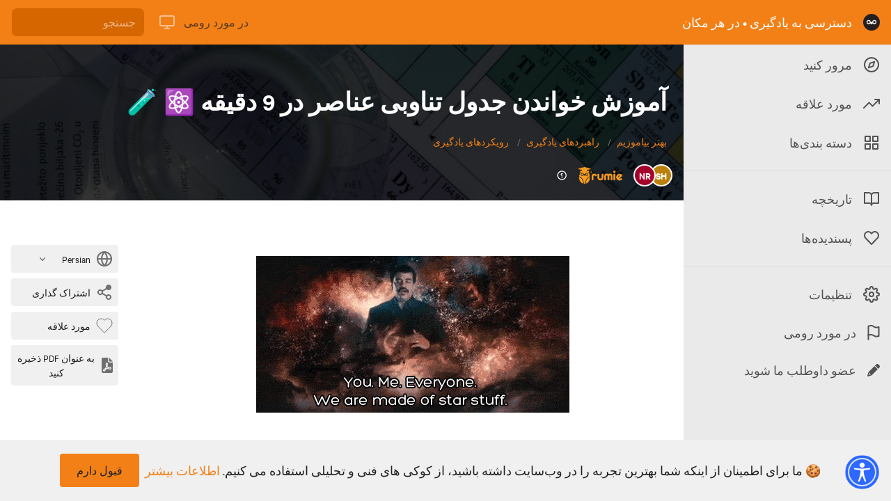

--- FILE ---
content_type: text/html; charset=utf-8
request_url: https://learn.rumie.org/x9/bytes/learn-how-to-read-the-periodic-table-of-the-elements-in-9-minutes-fas
body_size: 60652
content:
<!doctype html>
<html data-n-head-ssr lang="fa" data-n-head="%7B%22lang%22:%7B%22ssr%22:%22fa%22%7D%7D">
  <head >
    <title>آموزش خواندن جدول تناوبی عناصر در 9 دقیقه ⚛️ 🧪</title><meta data-n-head="ssr" name="viewport" content="width=device-width, initial-scale=1"><meta data-n-head="ssr" name="og:site_name" content="Rumie"><meta data-n-head="ssr" name="og:type" content="article"><meta data-n-head="ssr" data-hid="charset" charset="utf-8"><meta data-n-head="ssr" data-hid="mobile-web-app-capable" name="mobile-web-app-capable" content="yes"><meta data-n-head="ssr" data-hid="apple-mobile-web-app-title" name="apple-mobile-web-app-title" content="rumie-learn"><meta data-n-head="ssr" data-hid="author" name="author" content="Jilson Thomas"><meta data-n-head="ssr" data-hid="og:title" property="og:title" content="آموزش خواندن جدول تناوبی عناصر در 9 دقیقه ⚛️ 🧪"><meta data-n-head="ssr" data-hid="description" name="description" content="در این بایت، نحوه خواندن و پیمایش جدول تناوبی عناصر را خواهید آموخت.این بایت بر روی استانداردهای علوم نسل بعدی تمرکز دارد: هدف برنامه درسی علوم ساینس دوران لیسه HS-PS1-1."><meta data-n-head="ssr" data-hid="og:description" property="og:description" content="در این بایت، نحوه خواندن و پیمایش جدول تناوبی عناصر را خواهید آموخت.این بایت بر روی استانداردهای علوم نسل بعدی تمرکز دارد: هدف برنامه درسی علوم ساینس دوران لیسه HS-PS1-1."><meta data-n-head="ssr" property="og:image" content="https://images.unsplash.com/photo-1628863353691-0071c8c1874c?crop=entropy&amp;cs=tinysrgb&amp;fit=max&amp;fm=jpg&amp;ixid=MnwxMDQ3OTh8MHwxfHNlYXJjaHwxfHxwZXJpb2RpYyUyMHRhYmxlfGVufDB8MHx8fDE2MzU3OTg0Mjk&amp;ixlib=rb-1.2.1&amp;q=80&amp;w=400"><meta data-n-head="ssr" property="og:type" content="website"><meta data-n-head="ssr" property="og:url" content="https://learn.rumie.org/x9/bytes/learn-how-to-read-the-periodic-table-of-the-elements-in-9-minutes-fas"><meta data-n-head="ssr" name="twitter:site" content="@RumieLearn"><meta data-n-head="ssr" name="twitter:description" content="در این بایت، نحوه خواندن و پیمایش جدول تناوبی عناصر را خواهید آموخت.این بایت بر روی استانداردهای علوم نسل بعدی تمرکز دارد: هدف برنامه درسی علوم ساینس دوران لیسه HS-PS1-1."><meta data-n-head="ssr" name="twitter:creator" content="@RumieLearn"><meta data-n-head="ssr" name="twitter:title" content="آموزش خواندن جدول تناوبی عناصر در 9 دقیقه ⚛️ 🧪 - رومی"><meta data-n-head="ssr" name="twitter:card" content="summary"><meta data-n-head="ssr" name="twitter:image" content="https://images.unsplash.com/photo-1628863353691-0071c8c1874c?crop=entropy&amp;cs=tinysrgb&amp;fit=max&amp;fm=jpg&amp;ixid=MnwxMDQ3OTh8MHwxfHNlYXJjaHwxfHxwZXJpb2RpYyUyMHRhYmxlfGVufDB8MHx8fDE2MzU3OTg0Mjk&amp;ixlib=rb-1.2.1&amp;q=80&amp;w=400"><link data-n-head="ssr" rel="icon" type="image/x-icon" href="/favicon.ico"><link data-n-head="ssr" data-hid="shortcut-icon" rel="shortcut icon" href="/_nuxt/icons/icon_64x64.629946.png"><link data-n-head="ssr" data-hid="apple-touch-icon" rel="apple-touch-icon" href="/_nuxt/icons/icon_512x512.629946.png" sizes="512x512"><link data-n-head="ssr" rel="manifest" href="/_nuxt/manifest.00031fca.json" data-hid="manifest"><link data-n-head="ssr" rel="alternate" hreflang="fa" href="https://learn.rumie.org/x9/bytes/learn-how-to-read-the-periodic-table-of-the-elements-in-9-minutes-fas"><link data-n-head="ssr" rel="canonical" href="https://learn.rumie.org/x9/bytes/learn-how-to-read-the-periodic-table-of-the-elements-in-9-minutes-fas/"><link data-n-head="ssr" rel="amphtml" href="https://learn.rumie.org/x9/bytes/learn-how-to-read-the-periodic-table-of-the-elements-in-9-minutes-fas/amp"><script data-n-head="ssr" async src="https://cdn.onesignal.com/sdks/OneSignalSDK.js" data-hid="onesignal"></script><script data-n-head="ssr" type="application/ld+json">{"@context":"https://schema.org","@type":"FAQPage","mainEntity":[{"@type":"Question","name":"تمام عبارات درست زیر را انتخاب کنید:","acceptedAnswer":{"@type":"Answer","text":"اتم های اکسیژن سنگین تر از کربن هستند, پروتون های اکسیژن بیشتر از کربن است"}},{"@type":"Question","name":"کدام عناصر دارای خواص فیزیکی مشابه پتاسیم (K) هستند؟","acceptedAnswer":{"@type":"Answer","text":"کلسیم (Ca), آهن (Fe)"}}]}</script><script data-n-head="ssr" type="application/ld+json">{"@context":"https://schema.org","@type":"Article","headline":"آموزش خواندن جدول تناوبی عناصر در 9 دقیقه ⚛️ 🧪","datePublished":"2024-01-08T13:04:21.000Z","dateModified":"2025-02-11T20:33:35.000Z","image":"https://images.unsplash.com/photo-1628863353691-0071c8c1874c?crop=entropy&amp;cs=tinysrgb&amp;fit=max&amp;fm=jpg&amp;ixid=MnwxMDQ3OTh8MHwxfHNlYXJjaHwxfHxwZXJpb2RpYyUyMHRhYmxlfGVufDB8MHx8fDE2MzU3OTg0Mjk&amp;ixlib=rb-1.2.1&amp;q=80&amp;w=400","author":[{"@type":"Person","name":"Stephanie Hare","url":"https://learn.rumie.org/x9/authors/stephanie-hare-opxol","jobTitle":"UX Writer &amp; Content Designer; Edu. Producer","description":"Experience Designer and Educator","sameAs":[],"honorificSuffix":"M.S.Ed","knowsAbout":["The Learning Sciences","UX Writing and Content Design","Children&#x27;s Media"],"alumniOf":[{"@type":"Organization","name":"Johns Hopkins University"}]},{"@type":"Person","name":"Nazhma Rawesh","url":"https://learn.rumie.org/x9/authors/nazhma-rawesh-3knto","jobTitle":"women fundation inter"}],"description":"در این بایت، نحوه خواندن و پیمایش جدول تناوبی عناصر را خواهید آموخت.این بایت بر روی استانداردهای علوم نسل بعدی تمرکز دارد: هدف برنامه درسی علوم ساینس دوران لیسه HS-PS1-1.","mainEntityOfPage":{"@type":"WebPage","@id":"https://learn.rumie.org/x9/bytes/learn-how-to-read-the-periodic-table-of-the-elements-in-9-minutes-fas","name":"آموزش خواندن جدول تناوبی عناصر در 9 دقیقه ⚛️ 🧪","breadcrumb":{"@type":"BreadcrumbList","itemListElement":[{"@type":"ListItem","position":1,"item":{"@type":"Thing","@id":"https://learn.rumie.org/x9/categories/learning-to-learn","name":"بهتر بیاموزیم"}},{"@type":"ListItem","position":2,"item":{"@type":"Thing","@id":"https://learn.rumie.org/x9/topics/learning-strategies","name":"راهبردهای یادگیری"}},{"@type":"ListItem","position":3,"item":{"@type":"Thing","@id":"https://learn.rumie.org/x9/themes/learning-approaches","name":"رویکردهای یادگیری"}}]}},"publisher":{"@type":"Organization","name":"Rumie","url":"https://learn.rumie.org/","publishingPrinciples":"https://learn.rumie.org/jR/editorial-policy","sameAs":["https://about.rumie.org/","https://www.linkedin.com/company/the-rumie-initiative/","https://www.tiktok.com/@rumielearn","https://twitter.com/rumielearn","https://www.instagram.com/rumielearn/","https://www.facebook.com/rumielearn","https://www.youtube.com/@RumieLearn","https://en.wikipedia.org/wiki/The_Rumie_Initiative"],"brand":{"@type":"Brand","name":"Rumie"},"logo":{"@type":"ImageObject","url":"https://firebasestorage.googleapis.com/v0/b/learning-dev-89518.appspot.com/o/flamelink%2Fmedia%2FxtZFSaPwxZFBaASwwCXQ_Rumie%20-%20Horizontal%20Logo%20-%20Orange.png?alt=media"}}}</script><link rel="preload" href="/_nuxt/c16401c.js" as="script"><link rel="preload" href="/_nuxt/0a5dd0e.js" as="script"><link rel="preload" href="/_nuxt/3ebfaca.js" as="script"><link rel="preload" href="/_nuxt/5a7cf6c.js" as="script"><link rel="preload" href="/_nuxt/5565735.js" as="script"><link rel="preload" href="/_nuxt/940b094.js" as="script"><link rel="preload" href="/_nuxt/7985992.js" as="script"><link rel="preload" href="/_nuxt/37fee25.js" as="script"><link rel="preload" href="/_nuxt/54866bb.js" as="script"><style data-vue-ssr-id="00122704:0 d706d280:0 75842450:0 25dd8bd6:0 6c784720:0 c6bc2374:0 4c6dac46:0 32fb9ad0:0 073ad22a:0">.svg-inline--fa,svg:not(:root).svg-inline--fa{overflow:visible}.svg-inline--fa{display:inline-block;font-size:inherit;height:1em;vertical-align:-.125em}.svg-inline--fa.fa-w-14{width:.875em}.svg-inline--fa.fa-w-16{width:1em}.fa-1x{font-size:1em}@keyframes fa-spin{0%{-webkit-transform:rotate(0deg);transform:rotate(0deg)}to{-webkit-transform:rotate(1turn);transform:rotate(1turn)}}
/*! normalize.css v8.0.1 | MIT License | github.com/necolas/normalize.css */html{line-height:1.15;-webkit-text-size-adjust:100%}body{margin:0}main{display:block}h1{font-size:2em;margin:.67em 0}hr{box-sizing:content-box;height:0;overflow:visible}pre{font-family:monospace,monospace;font-size:1em}a{background-color:transparent}abbr[title]{border-bottom:none;text-decoration:underline;text-decoration:underline dotted}b,strong{font-weight:bolder}code,kbd,samp{font-family:monospace,monospace;font-size:1em}small{font-size:80%}sub,sup{font-size:75%;line-height:0;position:relative;vertical-align:baseline}sub{bottom:-.25em}sup{top:-.5em}img{border-style:none}button,input,optgroup,select,textarea{font-family:inherit;font-size:100%;line-height:1.15;margin:0}button,input{overflow:visible}button,select{text-transform:none}[type=button],[type=reset],[type=submit],button{-webkit-appearance:button}[type=button]::-moz-focus-inner,[type=reset]::-moz-focus-inner,[type=submit]::-moz-focus-inner,button::-moz-focus-inner{border-style:none;padding:0}[type=button]:-moz-focusring,[type=reset]:-moz-focusring,[type=submit]:-moz-focusring,button:-moz-focusring{outline:1px dotted ButtonText}fieldset{padding:.35em .75em .625em}legend{box-sizing:border-box;color:inherit;display:table;max-width:100%;padding:0;white-space:normal}progress{vertical-align:baseline}textarea{overflow:auto}[type=checkbox],[type=radio]{box-sizing:border-box;padding:0}[type=number]::-webkit-inner-spin-button,[type=number]::-webkit-outer-spin-button{height:auto}[type=search]{-webkit-appearance:textfield;outline-offset:-2px}[type=search]::-webkit-search-decoration{-webkit-appearance:none}::-webkit-file-upload-button{-webkit-appearance:button;font:inherit}details{display:block}summary{display:list-item}[hidden],template{display:none}blockquote,dd,dl,figure,h1,h2,h3,h4,h5,h6,hr,p,pre{margin:0}button{background-color:transparent;background-image:none}button:focus{outline:1px dotted;outline:5px auto -webkit-focus-ring-color}fieldset,ol,ul{margin:0;padding:0}ol,ul{list-style:none}html{font-family:system-ui,-apple-system,BlinkMacSystemFont,"Segoe UI",Roboto,"Helvetica Neue",Arial,"Noto Sans",sans-serif,"Apple Color Emoji","Segoe UI Emoji","Segoe UI Symbol","Noto Color Emoji";line-height:1.5}*,:after,:before{box-sizing:border-box;border:0 solid var(--color-bg-default)}hr{border-top-width:1px}img{border-style:solid}textarea{resize:vertical}input::placeholder,textarea::placeholder{color:#a0aec0}[role=button],button{cursor:pointer}table{border-collapse:collapse}h1,h2,h3,h4,h5,h6{font-size:inherit;font-weight:inherit}a{color:inherit;text-decoration:inherit}button,input,optgroup,select,textarea{padding:0;line-height:inherit;color:inherit}code,kbd,pre,samp{font-family:Menlo,Monaco,Consolas,"Liberation Mono","Courier New",monospace}audio,canvas,embed,iframe,img,object,svg,video{display:block;vertical-align:middle}img,video{max-width:100%;height:auto}.container{width:100%}@media (min-width:370px){.container{max-width:370px}}@media (min-width:640px){.container{max-width:640px}}@media (min-width:768px){.container{max-width:768px}}@media (min-width:1024px){.container{max-width:1024px}}@media (min-width:1280px){.container{max-width:1280px}}.form-input{appearance:none;background-color:#fff;border-color:#e2e8f0;border-width:1px;border-radius:.25rem;padding:.5rem .75rem;font-size:1rem;line-height:1.5}.form-input::placeholder{color:#a0aec0;opacity:1}.form-input:focus{outline:none;box-shadow:0 0 0 3px rgba(66,153,225,.5);border-color:#63b3ed}.form-textarea{appearance:none;background-color:#fff;border-color:#e2e8f0;border-width:1px;border-radius:.25rem;padding:.5rem .75rem;font-size:1rem;line-height:1.5}.form-textarea::placeholder{color:#a0aec0;opacity:1}.form-textarea:focus{outline:none;box-shadow:0 0 0 3px rgba(66,153,225,.5);border-color:#63b3ed}.form-multiselect{appearance:none;background-color:#fff;border-color:#e2e8f0;border-width:1px;border-radius:.25rem;padding:.5rem .75rem;font-size:1rem;line-height:1.5}.form-multiselect:focus{outline:none;box-shadow:0 0 0 3px rgba(66,153,225,.5);border-color:#63b3ed}.form-select{background-image:url("data:image/svg+xml;charset=utf-8,%3Csvg xmlns='http://www.w3.org/2000/svg' viewBox='0 0 24 24' fill='%23a0aec0'%3E%3Cpath d='M15.3 9.3a1 1 0 011.4 1.4l-4 4a1 1 0 01-1.4 0l-4-4a1 1 0 011.4-1.4l3.3 3.29 3.3-3.3z'/%3E%3C/svg%3E");appearance:none;color-adjust:exact;background-repeat:no-repeat;background-color:var(--color-bg-background);border-color:var(--color-bg-inverse);border-width:1px;border-radius:.25rem;padding:.5rem 2.5rem .5rem .75rem;font-size:1rem;line-height:1.5;background-position:right .5rem center;background-size:1.5em 1.5em}.form-select::-ms-expand{color:#a0aec0;border:none}@media not print{.form-select::-ms-expand{display:none}}@media print and (-ms-high-contrast:active),print and (-ms-high-contrast:none){.form-select{padding-right:.75rem}}.form-select:focus{outline:none;box-shadow:0 0 0 3px rgba(66,153,225,.5);border-color:#63b3ed}.form-checkbox:checked{background-image:url("data:image/svg+xml;charset=utf-8,%3Csvg viewBox='0 0 16 16' fill='%23fff' xmlns='http://www.w3.org/2000/svg'%3E%3Cpath d='M5.707 7.293a1 1 0 00-1.414 1.414l2 2a1 1 0 001.414 0l4-4a1 1 0 00-1.414-1.414L7 8.586 5.707 7.293z'/%3E%3C/svg%3E");border-color:transparent;background-color:currentColor;background-size:100% 100%;background-position:50%;background-repeat:no-repeat}@media not print{.form-checkbox::-ms-check{border-width:1px;color:transparent;background:inherit;border-color:inherit;border-radius:inherit}}.form-checkbox{appearance:none;color-adjust:exact;display:inline-block;vertical-align:middle;background-origin:border-box;user-select:none;flex-shrink:0;height:1em;width:1em;color:#4299e1;background-color:var(--color-bg-background);border-color:var(--color-bg-inverse);border-width:1px;border-radius:.25rem}.form-checkbox:focus{outline:none;box-shadow:0 0 0 3px rgba(66,153,225,.5);border-color:#63b3ed}.form-radio:checked{background-image:url("data:image/svg+xml;charset=utf-8,%3Csvg viewBox='0 0 16 16' fill='%23fff' xmlns='http://www.w3.org/2000/svg'%3E%3Ccircle cx='8' cy='8' r='3'/%3E%3C/svg%3E");border-color:transparent;background-color:currentColor;background-size:100% 100%;background-position:50%;background-repeat:no-repeat}@media not print{.form-radio::-ms-check{border-width:1px;color:transparent;background:inherit;border-color:inherit;border-radius:inherit}}.form-radio{appearance:none;color-adjust:exact;display:inline-block;vertical-align:middle;background-origin:border-box;user-select:none;flex-shrink:0;border-radius:100%;height:1em;width:1em;color:#4299e1;background-color:#fff;border-color:#e2e8f0;border-width:1px}.form-radio:focus{outline:none;box-shadow:0 0 0 3px rgba(66,153,225,.5);border-color:#63b3ed}.prose{color:var(--color-text-default-soft);max-width:65ch}.prose [class~=lead]{color:#4a5568;font-size:1.25em;line-height:1.6;margin-top:1.2em;margin-bottom:1.2em}.prose a{color:var(--color-text-primary);text-decoration:no-underline}.prose a:hover{color:var(--color-text-primary-hover)}.prose strong{color:var(--color-text-default);font-weight:600}.prose ol{counter-reset:list-counter;margin-top:1.25em;margin-bottom:1.25em}.prose ol li{margin-top:.2em;margin-bottom:.2em}.prose ol li p{margin-top:.1em;margin-bottom:.1em}.prose ol>li{position:relative;counter-increment:list-counter;padding-left:1.75em}.prose ol>li:before{content:counter(list-counter) ".";position:absolute;font-weight:400;color:#718096}.prose ul>li{position:relative;padding-left:1.75em}.prose ul>li:before{content:"";position:absolute;background-color:#cbd5e0;border-radius:50%;width:.375em;height:.375em;top:.6875em;left:.25em}.prose hr{border-color:#e2e8f0;border-top-width:1px;margin-top:3em;margin-bottom:3em}.prose blockquote{font-weight:500;font-style:italic;color:#1a202c;border-left-width:.25rem;border-left-color:#e2e8f0;quotes:"\201C""\201D""\2018""\2019";margin-top:1.6em;margin-bottom:1.6em;padding-left:1em}.prose blockquote p:first-of-type:before{content:open-quote}.prose blockquote p:last-of-type:after{content:close-quote}.prose h1{font-size:2.25em;margin-top:0;margin-bottom:.8888889em;line-height:1.1111111}.prose h1,.prose h2{color:var(--color-text-default);font-weight:600}.prose h2{font-size:1.5em;margin-top:2em;margin-bottom:1em;line-height:1.3333333}.prose h3{color:var(--color-text-default);font-weight:600;font-size:1.25em;margin-top:1.6em;margin-bottom:.6em;line-height:1.6}.prose h4{color:#1a202c;font-weight:600;margin-top:1.5em;margin-bottom:.5em;line-height:1.5}.prose figure figcaption{color:#718096;font-size:.875em;line-height:1.4285714;margin-top:.8571429em}.prose code{color:#1a202c;font-weight:600;font-size:.875em}.prose code:after,.prose code:before{content:"`"}.prose pre{color:#e2e8f0;background-color:#2d3748;overflow-x:auto;font-size:.875em;line-height:1.7142857;margin-top:1.7142857em;margin-bottom:1.7142857em;border-radius:.375rem;padding:.8571429em 1.1428571em}.prose pre code{background-color:transparent;border-width:0;border-radius:0;padding:0;font-weight:400;color:inherit;font-size:inherit;font-family:inherit;line-height:inherit}.prose pre code:after,.prose pre code:before{content:""}.prose table{width:100%;table-layout:auto;text-align:left;margin-top:2em;margin-bottom:2em;font-size:.875em;line-height:1.7142857}.prose thead{color:#1a202c;font-weight:600;border-bottom-width:1px;border-bottom-color:#cbd5e0}.prose thead th{vertical-align:bottom;padding-right:.5714286em;padding-bottom:.5714286em;padding-left:.5714286em}.prose tbody tr{border-bottom-width:1px;border-bottom-color:#e2e8f0}.prose tbody tr:last-child{border-bottom-width:0}.prose tbody td{vertical-align:top;padding:.5714286em}.prose{font-size:1rem;line-height:1.75}.prose p{margin-top:1.25em;margin-bottom:1.25em;color:var(--color-text-default-soft);font-weight:400;line-height:1.6em}.prose p img{margin-bottom:1em}.prose img{margin-top:0;margin-bottom:0}.prose figure,.prose video{margin-top:2em;margin-bottom:2em}.prose figure figcaption{color:var(--color-text-default-soft);font-size:.7em}.prose figure a{font-size:.7em}.prose figure>*{margin-top:0;margin-bottom:0}.prose h2 code{font-size:.875em}.prose h3 code{font-size:.9em}.prose ul{margin-top:1.25em;margin-bottom:1.25em}.prose ul li{margin-top:.2em;margin-bottom:.2em}.prose ul li p{margin-top:.3em;margin-bottom:.3em}.prose li{margin-top:.5em;margin-bottom:.5em}.prose ol>li:before{left:0}.prose>ul>li p{margin-top:.75em;margin-bottom:.75em}.prose>ul>li>:first-child{margin-top:1.25em}.prose>ul>li>:last-child{margin-bottom:1.25em}.prose>ol>li>:first-child{margin-top:1.25em}.prose>ol>li>:last-child{margin-bottom:1.25em}.prose ol ol,.prose ol ul,.prose ul ol,.prose ul ul{margin-top:.75em;margin-bottom:.75em}.prose h2+*,.prose h3+*,.prose h4+*,.prose hr+*{margin-top:0}.prose thead th:first-child{padding-left:0}.prose thead th:last-child{padding-right:0}.prose tbody td:first-child{padding-left:0}.prose tbody td:last-child{padding-right:0}.prose>:first-child{margin-top:0}.prose>:last-child{margin-bottom:0}.prose iframe{margin-top:1em}.prose-sm{font-size:.875rem;line-height:1.7142857}.prose-sm p{margin-top:1.1428571em;margin-bottom:1.1428571em}.prose-sm [class~=lead]{font-size:1.2857143em;line-height:1.5555556;margin-top:.8888889em;margin-bottom:.8888889em}.prose-sm blockquote{margin-top:1.3333333em;margin-bottom:1.3333333em;padding-left:1.1111111em}.prose-sm h1{font-size:2.1428571em;margin-top:0;margin-bottom:.8em;line-height:1.2}.prose-sm h2{font-size:1.4285714em;margin-top:.5em;margin-bottom:.5em;line-height:1.4}.prose-sm h3{font-size:1.2857143em;margin-top:1.5555556em;margin-bottom:.4444444em;line-height:1.5555556}.prose-sm h4{margin-top:1.4285714em;margin-bottom:.5714286em;line-height:1.4285714}.prose-sm figure,.prose-sm img,.prose-sm video{margin-top:1.7142857em;margin-bottom:1.7142857em}.prose-sm figure>*{margin-top:0;margin-bottom:0}.prose-sm figure figcaption{font-size:.8571429em;line-height:1.3333333;margin-top:.6666667em}.prose-sm code{font-size:.8571429em}.prose-sm h2 code{font-size:.9em}.prose-sm h3 code{font-size:.8888889em}.prose-sm pre{font-size:.8571429em;line-height:1.6666667;margin-top:1.6666667em;margin-bottom:1.6666667em;border-radius:.25rem;padding:.6666667em 1em}.prose-sm ol,.prose-sm ul{margin-top:1.1428571em;margin-bottom:1.1428571em}.prose-sm li{margin-top:.2857143em;margin-bottom:.2857143em}.prose-sm ol>li{padding-left:1.5714286em}.prose-sm ol>li:before{left:0}.prose-sm ul>li{padding-left:1.5714286em}.prose-sm ul>li:before{height:.3571429em;width:.3571429em;top:.67857em;left:.2142857em}.prose-sm>ul>li p{margin-top:.5714286em;margin-bottom:.5714286em}.prose-sm>ul>li>:first-child{margin-top:1.1428571em}.prose-sm>ul>li>:last-child{margin-bottom:1.1428571em}.prose-sm>ol>li>:first-child{margin-top:1.1428571em}.prose-sm>ol>li>:last-child{margin-bottom:1.1428571em}.prose-sm ol ol,.prose-sm ol ul,.prose-sm ul ol,.prose-sm ul ul{margin-top:.5714286em;margin-bottom:.5714286em}.prose-sm hr{margin-top:2.8571429em;margin-bottom:2.8571429em}.prose-sm h2+*,.prose-sm h3+*,.prose-sm h4+*,.prose-sm hr+*{margin-top:0}.prose-sm table{font-size:.8571429em;line-height:1.5}.prose-sm thead th{padding-right:1em;padding-bottom:.6666667em;padding-left:1em}.prose-sm thead th:first-child{padding-left:0}.prose-sm thead th:last-child{padding-right:0}.prose-sm tbody td{padding:.6666667em 1em}.prose-sm tbody td:first-child{padding-left:0}.prose-sm tbody td:last-child{padding-right:0}.prose-sm>:first-child{margin-top:0}.prose-sm>:last-child{margin-bottom:0}.prose-lg{font-size:1.125rem;line-height:1.7777778}.prose-lg p{margin-top:1.3333333em;margin-bottom:1.3333333em}.prose-lg [class~=lead]{font-size:1.2222222em;line-height:1.4545455;margin-top:1.0909091em;margin-bottom:1.0909091em}.prose-lg blockquote{margin-top:1.6666667em;margin-bottom:1.6666667em;padding-left:1em}.prose-lg h1{font-size:2.6666667em;margin-top:0;margin-bottom:.8333333em;line-height:1}.prose-lg h2{font-size:1.6666667em;margin-top:1.8666667em;margin-bottom:1.0666667em;line-height:1.3333333}.prose-lg h3{font-size:1.3333333em;margin-top:1.6666667em;margin-bottom:.6666667em;line-height:1.5}.prose-lg h4{margin-top:1.7777778em;margin-bottom:.4444444em;line-height:1.5555556}.prose-lg figure,.prose-lg img,.prose-lg video{margin-top:1.7777778em;margin-bottom:1.7777778em}.prose-lg figure>*{margin-top:0;margin-bottom:0}.prose-lg figure figcaption{font-size:.8888889em;line-height:1.5;margin-top:1em}.prose-lg code{font-size:.8888889em}.prose-lg h2 code{font-size:.8666667em}.prose-lg h3 code{font-size:.875em}.prose-lg pre{font-size:.8888889em;line-height:1.75;margin-top:2em;margin-bottom:2em;border-radius:.375rem;padding:1em 1.5em}.prose-lg ol,.prose-lg ul{margin-top:1.3333333em;margin-bottom:1.3333333em}.prose-lg li{margin-top:.6666667em;margin-bottom:.6666667em}.prose-lg ol>li{padding-left:1.6666667em}.prose-lg ol>li:before{left:0}.prose-lg ul>li{padding-left:1.6666667em}.prose-lg ul>li:before{width:.3333333em;height:.3333333em;top:.72222em;left:.2222222em}.prose-lg>ul>li p{margin-top:.8888889em;margin-bottom:.8888889em}.prose-lg>ul>li>:first-child{margin-top:1.3333333em}.prose-lg>ul>li>:last-child{margin-bottom:1.3333333em}.prose-lg>ol>li>:first-child{margin-top:1.3333333em}.prose-lg>ol>li>:last-child{margin-bottom:1.3333333em}.prose-lg ol ol,.prose-lg ol ul,.prose-lg ul ol,.prose-lg ul ul{margin-top:.8888889em;margin-bottom:.8888889em}.prose-lg hr{margin-top:3.1111111em;margin-bottom:3.1111111em}.prose-lg h2+*,.prose-lg h3+*,.prose-lg h4+*,.prose-lg hr+*{margin-top:0}.prose-lg table{font-size:.8888889em;line-height:1.5}.prose-lg thead th{padding-right:.75em;padding-bottom:.75em;padding-left:.75em}.prose-lg thead th:first-child{padding-left:0}.prose-lg thead th:last-child{padding-right:0}.prose-lg tbody td{padding:.75em}.prose-lg tbody td:first-child{padding-left:0}.prose-lg tbody td:last-child{padding-right:0}.prose-lg>:first-child{margin-top:0}.prose-lg>:last-child{margin-bottom:0}.prose-xl{font-size:1.25rem;line-height:1.8}.prose-xl p{margin-top:1.2em;margin-bottom:1.2em}.prose-xl [class~=lead]{font-size:1.2em;line-height:1.5;margin-top:1em;margin-bottom:1em}.prose-xl blockquote{margin-top:1.6em;margin-bottom:1.6em;padding-left:1.0666667em}.prose-xl h1{font-size:2.8em;margin-top:0;margin-bottom:.8571429em;line-height:1}.prose-xl h2{font-size:1.8em;margin-top:1.5555556em;margin-bottom:.8888889em;line-height:1.1111111}.prose-xl h3{font-size:1.5em;margin-top:1.6em;margin-bottom:.6666667em;line-height:1.3333333}.prose-xl h4{margin-top:1.8em;margin-bottom:.6em;line-height:1.6}.prose-xl figure,.prose-xl img,.prose-xl video{margin-top:2em;margin-bottom:2em}.prose-xl figure figcaption{color:var(--color-text-default-soft);font-size:.7em!important}.prose-xl figure a{font-size:.7em!important}.prose-xl figure p{margin-top:1em;margin-bottom:1em}.prose-xl figure>*{margin-top:0;margin-bottom:0}.prose-xl figure figcaption{font-size:.9em;line-height:1.5555556;margin-top:1em}.prose-xl code{font-size:.9em}.prose-xl h2 code{font-size:.8611111em}.prose-xl h3 code,.prose-xl pre{font-size:.9em}.prose-xl pre{line-height:1.7777778;margin-top:2em;margin-bottom:2em;border-radius:.5rem;padding:1.1111111em 1.3333333em}.prose-xl ol,.prose-xl ul{margin-top:1.2em;margin-bottom:1.2em}.prose-xl li{margin-top:.6em;margin-bottom:.6em}.prose-xl ol>li{padding-left:1.8em}.prose-xl ol>li:before{left:0}.prose-xl ul>li{padding-left:1.8em}.prose-xl ul>li:before{width:.35em;height:.35em;top:.725em;left:.25em}.prose-xl>ul>li p{margin-top:.8em;margin-bottom:.8em}.prose-xl>ul>li>:first-child{margin-top:1.2em}.prose-xl>ul>li>:last-child{margin-bottom:1.2em}.prose-xl>ol>li>:first-child{margin-top:1.2em}.prose-xl>ol>li>:last-child{margin-bottom:1.2em}.prose-xl ol ol,.prose-xl ol ul,.prose-xl ul ol,.prose-xl ul ul{margin-top:.8em;margin-bottom:.8em}.prose-xl hr{margin-top:2.8em;margin-bottom:2.8em}.prose-xl h2+*,.prose-xl h3+*,.prose-xl h4+*,.prose-xl hr+*{margin-top:0}.prose-xl table{font-size:.9em;line-height:1.5555556}.prose-xl thead th{padding-right:.6666667em;padding-bottom:.8888889em;padding-left:.6666667em}.prose-xl thead th:first-child{padding-left:0}.prose-xl thead th:last-child{padding-right:0}.prose-xl tbody td{padding:.8888889em .6666667em}.prose-xl tbody td:first-child{padding-left:0}.prose-xl tbody td:last-child{padding-right:0}.prose-xl>:first-child{margin-top:0}.prose-xl>:last-child{margin-bottom:0}.prose-2xl{font-size:1.5rem;line-height:1.6666667}.prose-2xl p{margin-top:1.3333333em;margin-bottom:1.3333333em}.prose-2xl [class~=lead]{font-size:1.25em;line-height:1.4666667;margin-top:1.0666667em;margin-bottom:1.0666667em}.prose-2xl blockquote{margin-top:1.7777778em;margin-bottom:1.7777778em;padding-left:1.1111111em}.prose-2xl h1{font-size:2.6666667em;margin-top:0;margin-bottom:.875em;line-height:1}.prose-2xl h2{font-size:2em;margin-top:1.5em;margin-bottom:.8333333em;line-height:1.0833333}.prose-2xl h3{font-size:1.5em;margin-top:1.5555556em;margin-bottom:.6666667em;line-height:1.2222222}.prose-2xl h4{margin-top:1.6666667em;margin-bottom:.6666667em;line-height:1.5}.prose-2xl figure,.prose-2xl img,.prose-2xl video{margin-top:2em;margin-bottom:2em}.prose-2xl figure>*{margin-top:0;margin-bottom:0}.prose-2xl figure figcaption{font-size:.8333333em;line-height:1.6;margin-top:1em}.prose-2xl code{font-size:.8333333em}.prose-2xl h2 code{font-size:.875em}.prose-2xl h3 code{font-size:.8888889em}.prose-2xl pre{font-size:.8333333em;line-height:1.8;margin-top:2em;margin-bottom:2em;border-radius:.5rem;padding:1.2em 1.6em}.prose-2xl ol,.prose-2xl ul{margin-top:1.3333333em;margin-bottom:1.3333333em}.prose-2xl li{margin-top:.5em;margin-bottom:.5em}.prose-2xl ol>li{padding-left:1.6666667em}.prose-2xl ol>li:before{left:0}.prose-2xl ul>li{padding-left:1.6666667em}.prose-2xl ul>li:before{width:.3333333em;height:.3333333em;top:.66667em;left:.25em}.prose-2xl>ul>li p{margin-top:.8333333em;margin-bottom:.8333333em}.prose-2xl>ul>li>:first-child{margin-top:1.3333333em}.prose-2xl>ul>li>:last-child{margin-bottom:1.3333333em}.prose-2xl>ol>li>:first-child{margin-top:1.3333333em}.prose-2xl>ol>li>:last-child{margin-bottom:1.3333333em}.prose-2xl ol ol,.prose-2xl ol ul,.prose-2xl ul ol,.prose-2xl ul ul{margin-top:.6666667em;margin-bottom:.6666667em}.prose-2xl hr{margin-top:3em;margin-bottom:3em}.prose-2xl h2+*,.prose-2xl h3+*,.prose-2xl h4+*,.prose-2xl hr+*{margin-top:0}.prose-2xl table{font-size:.8333333em;line-height:1.4}.prose-2xl thead th{padding-right:.6em;padding-bottom:.8em;padding-left:.6em}.prose-2xl thead th:first-child{padding-left:0}.prose-2xl thead th:last-child{padding-right:0}.prose-2xl tbody td{padding:.8em .6em}.prose-2xl tbody td:first-child{padding-left:0}.prose-2xl tbody td:last-child{padding-right:0}.prose-2xl>:first-child{margin-top:0}.prose-2xl>:last-child{margin-bottom:0}.bg-white{--bg-opacity:1;background-color:#fff;background-color:rgba(255,255,255,var(--bg-opacity))}.bg-black{--bg-opacity:1;background-color:#000;background-color:rgba(0,0,0,var(--bg-opacity))}.bg-gray-100{--bg-opacity:1;background-color:#f4f5f7;background-color:rgba(244,245,247,var(--bg-opacity))}.bg-gray-200{--bg-opacity:1;background-color:#e5e7eb;background-color:rgba(229,231,235,var(--bg-opacity))}.bg-gray-700{--bg-opacity:1;background-color:#374151;background-color:rgba(55,65,81,var(--bg-opacity))}.bg-red-500{--bg-opacity:1;background-color:#f05252;background-color:rgba(240,82,82,var(--bg-opacity))}.bg-red-600{--bg-opacity:1;background-color:#e02424;background-color:rgba(224,36,36,var(--bg-opacity))}.bg-green-400{--bg-opacity:1;background-color:#31c48d;background-color:rgba(49,196,141,var(--bg-opacity))}.bg-green-500{--bg-opacity:1;background-color:#0e9f6e;background-color:rgba(14,159,110,var(--bg-opacity))}.bg-blue-500{--bg-opacity:1;background-color:#3f83f8;background-color:rgba(63,131,248,var(--bg-opacity))}.bg-primary{background-color:var(--color-bg-primary)}.bg-primary-hover{background-color:var(--color-bg-primary-hover)}.bg-secondary{background-color:var(--color-bg-secondary)}.bg-default{background-color:var(--color-bg-default)}.bg-info{background-color:var(--color-bg-info)}.bg-inverse{background-color:var(--color-bg-inverse)}.bg-background{background-color:var(--color-bg-background)}.bg-border{background-color:var(--color-bg-border)}.bg-reddit{background-color:var(--color-reddit)}.bg-discord{background-color:var(--color-discord)}.bg-discordLight{background-color:var(--color-discord-light)}.bg-laundryCafeBlack{background-color:var(--color-laundry-cafe-black)}.hover\:bg-red-500:hover{--bg-opacity:1;background-color:#f05252;background-color:rgba(240,82,82,var(--bg-opacity))}.hover\:bg-blue-700:hover{--bg-opacity:1;background-color:#1a56db;background-color:rgba(26,86,219,var(--bg-opacity))}.hover\:bg-primary:hover{background-color:var(--color-bg-primary)}.hover\:bg-primary-hover:hover{background-color:var(--color-bg-primary-hover)}.hover\:bg-secondary-hover:hover{background-color:var(--color-bg-secondary-hover)}.hover\:bg-secondary:hover{background-color:var(--color-bg-secondary)}.hover\:bg-default:hover{background-color:var(--color-bg-default)}.hover\:bg-info:hover{background-color:var(--color-bg-info)}.hover\:bg-inverse:hover{background-color:var(--color-bg-inverse)}.hover\:bg-redditLight:hover{background-color:var(--color-reddit-light)}.hover\:bg-discordLight:hover{background-color:var(--color-discord-light)}.hover\:bg-laundryCafeBlack:hover{background-color:var(--color-laundry-cafe-black)}.focus\:bg-secondary:focus{background-color:var(--color-bg-secondary)}.bg-gradient-to-r{background-image:linear-gradient(90deg,var(--gradient-color-stops))}.from-orange-300{--gradient-from-color:#fdba8c;--gradient-color-stops:var(--gradient-from-color),var(--gradient-to-color,rgba(253,186,140,0))}.from-green-300{--gradient-from-color:#84e1bc;--gradient-color-stops:var(--gradient-from-color),var(--gradient-to-color,rgba(132,225,188,0))}.from-green-500{--gradient-from-color:#0e9f6e;--gradient-color-stops:var(--gradient-from-color),var(--gradient-to-color,rgba(14,159,110,0))}.via-orange-400{--gradient-via-color:#ff8a4c;--gradient-color-stops:var(--gradient-from-color),var(--gradient-via-color),var(--gradient-to-color,rgba(255,138,76,0))}.via-green-400{--gradient-via-color:#31c48d;--gradient-color-stops:var(--gradient-from-color),var(--gradient-via-color),var(--gradient-to-color,rgba(49,196,141,0))}.via-green-700{--gradient-via-color:#046c4e;--gradient-color-stops:var(--gradient-from-color),var(--gradient-via-color),var(--gradient-to-color,rgba(4,108,78,0))}.to-orange-300{--gradient-to-color:#fdba8c}.to-green-300{--gradient-to-color:#84e1bc}.to-green-500{--gradient-to-color:#0e9f6e}.bg-opacity-50{--bg-opacity:0.5}.bg-center{background-position:50%}.bg-cover{background-size:cover}.border-transparent{border-color:transparent}.border-gray-500{--border-opacity:1;border-color:#6b7280;border-color:rgba(107,114,128,var(--border-opacity))}.border-green-500{--border-opacity:1;border-color:#0e9f6e;border-color:rgba(14,159,110,var(--border-opacity))}.border-primary{border-color:var(--color-bg-primary)}.border-secondary{border-color:var(--color-bg-secondary)}.border-inverse{border-color:var(--color-bg-border)}.border-laundryCafeBlack{border-color:var(--color-laundry-cafe-black)}.border-info{border-color:var(--color-border-info)}.border-highlight{border-color:var(--color-border-highlight)}.focus\:border-red-700:focus{--border-opacity:1;border-color:#c81e1e;border-color:rgba(200,30,30,var(--border-opacity))}.focus\:border-blue-300:focus{--border-opacity:1;border-color:#a4cafe;border-color:rgba(164,202,254,var(--border-opacity))}.rounded-sm{border-radius:.125rem}.rounded{border-radius:.25rem}.rounded-md{border-radius:.375rem}.rounded-lg{border-radius:.5rem}.rounded-xl{border-radius:8rem}.rounded-full{border-radius:9999px}.rounded-t-none{border-top-left-radius:0;border-top-right-radius:0}.rounded-b-none{border-bottom-right-radius:0;border-bottom-left-radius:0}.rounded-r-md{border-top-right-radius:.375rem;border-bottom-right-radius:.375rem}.rounded-l-md{border-top-left-radius:.375rem;border-bottom-left-radius:.375rem}.rounded-t-lg{border-top-left-radius:.5rem}.rounded-r-lg,.rounded-t-lg{border-top-right-radius:.5rem}.rounded-b-lg,.rounded-r-lg{border-bottom-right-radius:.5rem}.rounded-b-lg{border-bottom-left-radius:.5rem}.border-none{border-style:none}.border-2{border-width:2px}.border{border-width:1px}.border-l-0{border-left-width:0}.border-r-2{border-right-width:2px}.border-l-2{border-left-width:2px}.border-t-4{border-top-width:4px}.border-r-4{border-right-width:4px}.border-l-4{border-left-width:4px}.border-t{border-top-width:1px}.border-b{border-bottom-width:1px}.border-l{border-left-width:1px}.cursor-default{cursor:default}.cursor-pointer{cursor:pointer}.block{display:block}.inline-block{display:inline-block}.inline{display:inline}.flex{display:flex}.inline-flex{display:inline-flex}.contents{display:contents}.hidden{display:none}.flex-row{flex-direction:row}.flex-col{flex-direction:column}.flex-col-reverse{flex-direction:column-reverse}.flex-wrap{flex-wrap:wrap}.items-start{align-items:flex-start}.items-end{align-items:flex-end}.items-center{align-items:center}.self-start{align-self:flex-start}.self-end{align-self:flex-end}.self-center{align-self:center}.justify-start{justify-content:flex-start}.justify-end{justify-content:flex-end}.justify-center{justify-content:center}.justify-between{justify-content:space-between}.justify-self-center{justify-self:center}.flex-1{flex:1 1 0%}.flex-none{flex:none}.flex-shrink-0{flex-shrink:0}.order-first{order:-9999}.font-thin{font-weight:200}.font-normal{font-weight:400}.font-medium{font-weight:500}.font-semibold{font-weight:600}.font-bold{font-weight:700}.h-0{height:0}.h-1{height:.25rem}.h-2{height:.5rem}.h-3{height:.75rem}.h-4{height:1rem}.h-5{height:1.25rem}.h-6{height:1.5rem}.h-7{height:1.75rem}.h-8{height:2rem}.h-9{height:2.25rem}.h-12{height:3rem}.h-14{height:3.5rem}.h-16{height:4rem}.h-24{height:6rem}.h-32{height:8rem}.h-48{height:12rem}.h-56{height:14rem}.h-64{height:16rem}.h-72{height:18rem}.h-80{height:20rem}.h-auto{height:auto}.h-full{height:100%}.h-screen{height:100vh}.text-xs{font-size:.75rem}.text-sm{font-size:.875rem}.text-base{font-size:1rem}.text-lg{font-size:1.125rem}.text-xl{font-size:1.25rem}.text-2xl{font-size:1.5rem}.text-4xl{font-size:2.25rem}.leading-5{line-height:1.25rem}.leading-6{line-height:1.5rem}.leading-none{line-height:1}.leading-tight{line-height:1.25}.list-disc{list-style-type:disc}.m-1{margin:.25rem}.m-2{margin:.5rem}.m-3{margin:.75rem}.m-10{margin:2.5rem}.m-auto{margin:auto}.my-1{margin-top:.25rem;margin-bottom:.25rem}.mx-2{margin-left:.5rem;margin-right:.5rem}.my-3{margin-top:.75rem;margin-bottom:.75rem}.my-4{margin-top:1rem;margin-bottom:1rem}.mx-4{margin-left:1rem;margin-right:1rem}.mx-6{margin-left:1.5rem;margin-right:1.5rem}.mx-8{margin-left:2rem;margin-right:2rem}.mx-auto{margin-left:auto;margin-right:auto}.-mx-2{margin-left:-.5rem;margin-right:-.5rem}.-my-6{margin-top:-1.5rem;margin-bottom:-1.5rem}.mt-0{margin-top:0}.mr-0{margin-right:0}.ml-0{margin-left:0}.mt-1{margin-top:.25rem}.mr-1{margin-right:.25rem}.mb-1{margin-bottom:.25rem}.ml-1{margin-left:.25rem}.mt-2{margin-top:.5rem}.mr-2{margin-right:.5rem}.mb-2{margin-bottom:.5rem}.ml-2{margin-left:.5rem}.mt-3{margin-top:.75rem}.mb-3{margin-bottom:.75rem}.ml-3{margin-left:.75rem}.mt-4{margin-top:1rem}.mr-4{margin-right:1rem}.mb-4{margin-bottom:1rem}.ml-4{margin-left:1rem}.mt-5{margin-top:1.25rem}.mr-5{margin-right:1.25rem}.ml-5{margin-left:1.25rem}.mt-6{margin-top:1.5rem}.mr-6{margin-right:1.5rem}.mb-6{margin-bottom:1.5rem}.ml-6{margin-left:1.5rem}.mt-7{margin-top:1.75rem}.mb-7{margin-bottom:1.75rem}.mt-8{margin-top:2rem}.mr-8{margin-right:2rem}.mb-8{margin-bottom:2rem}.ml-8{margin-left:2rem}.mt-9{margin-top:2.25rem}.mr-10{margin-right:2.5rem}.ml-10{margin-left:2.5rem}.mt-12{margin-top:3rem}.mb-12{margin-bottom:3rem}.mt-16{margin-top:4rem}.mb-16{margin-bottom:4rem}.mb-28{margin-bottom:7rem}.mr-40{margin-right:10rem}.mt-auto{margin-top:auto}.ml-auto{margin-left:auto}.-mt-14{margin-top:-3.5rem}.-mr-14{margin-right:-3.5rem}.-ml-14{margin-left:-3.5rem}.-mt-36{margin-top:-9rem}.mt-icon{margin-top:.125rem}.-mt-1{margin-top:-.25rem}.-mr-1{margin-right:-.25rem}.-mb-1{margin-bottom:-.25rem}.-ml-1{margin-left:-.25rem}.-mt-2{margin-top:-.5rem}.-mr-2{margin-right:-.5rem}.-ml-2{margin-left:-.5rem}.-mt-3{margin-top:-.75rem}.-ml-3{margin-left:-.75rem}.-mt-4{margin-top:-1rem}.-mt-6{margin-top:-1.5rem}.-mt-8{margin-top:-2rem}.-mr-8{margin-right:-2rem}.-ml-8{margin-left:-2rem}.-mr-9{margin-right:-2.25rem}.-ml-9{margin-left:-2.25rem}.-ml-10{margin-left:-2.5rem}.-mt-16{margin-top:-4rem}.-ml-px{margin-left:-1px}.first\:-mt-10:first-child{margin-top:-2.5rem}.max-h-128{max-height:32em}.max-h-doc{max-height:calc(100vh - 4rem)}.max-w-none{max-width:none}.max-w-xs{max-width:20rem}.max-w-md{max-width:28rem}.max-w-lg{max-width:32rem}.max-w-2xl{max-width:42rem}.max-w-3xl{max-width:48rem}.max-w-screen-md{max-width:768px}.max-w-screen-lg{max-width:1024px}.min-h-screen{min-height:100vh}.min-w-32{min-width:8rem}.object-cover{object-fit:cover}.object-center{object-position:center}.opacity-0{opacity:0}.opacity-25{opacity:.25}.opacity-50{opacity:.5}.opacity-75{opacity:.75}.opacity-100{opacity:1}.hover\:opacity-50:hover{opacity:.5}.hover\:opacity-75:hover{opacity:.75}.hover\:opacity-100:hover{opacity:1}.focus\:outline-none:focus{outline:2px solid transparent;outline-offset:2px}.overflow-hidden{overflow:hidden}.overflow-scroll{overflow:scroll}.overflow-x-auto{overflow-x:auto}.overflow-y-auto{overflow-y:auto}.overflow-x-hidden{overflow-x:hidden}.overflow-y-hidden{overflow-y:hidden}.overflow-x-scroll{overflow-x:scroll}.p-0{padding:0}.p-1{padding:.25rem}.p-2{padding:.5rem}.p-3{padding:.75rem}.p-4{padding:1rem}.p-5{padding:1.25rem}.p-6{padding:1.5rem}.p-12{padding:3rem}.p-16{padding:4rem}.p-icon{padding:.625rem}.py-0{padding-top:0;padding-bottom:0}.px-0{padding-left:0;padding-right:0}.py-1{padding-top:.25rem;padding-bottom:.25rem}.px-1{padding-left:.25rem;padding-right:.25rem}.py-2{padding-top:.5rem;padding-bottom:.5rem}.px-2{padding-left:.5rem;padding-right:.5rem}.py-3{padding-top:.75rem;padding-bottom:.75rem}.px-3{padding-left:.75rem;padding-right:.75rem}.py-4{padding-top:1rem;padding-bottom:1rem}.px-4{padding-left:1rem;padding-right:1rem}.py-5{padding-top:1.25rem;padding-bottom:1.25rem}.px-5{padding-left:1.25rem;padding-right:1.25rem}.py-6{padding-top:1.5rem;padding-bottom:1.5rem}.px-6{padding-left:1.5rem;padding-right:1.5rem}.px-7{padding-left:1.75rem;padding-right:1.75rem}.py-8{padding-top:2rem;padding-bottom:2rem}.px-8{padding-left:2rem;padding-right:2rem}.px-9{padding-left:2.25rem;padding-right:2.25rem}.px-10{padding-left:2.5rem;padding-right:2.5rem}.py-12{padding-top:3rem;padding-bottom:3rem}.px-12{padding-left:3rem;padding-right:3rem}.py-16{padding-top:4rem;padding-bottom:4rem}.px-16{padding-left:4rem;padding-right:4rem}.px-24{padding-left:6rem;padding-right:6rem}.pt-0{padding-top:0}.pb-0{padding-bottom:0}.pl-0{padding-left:0}.pt-1{padding-top:.25rem}.pr-1{padding-right:.25rem}.pb-1{padding-bottom:.25rem}.pl-1{padding-left:.25rem}.pt-2{padding-top:.5rem}.pr-2{padding-right:.5rem}.pb-2{padding-bottom:.5rem}.pl-2{padding-left:.5rem}.pt-3{padding-top:.75rem}.pb-3{padding-bottom:.75rem}.pl-3{padding-left:.75rem}.pt-4{padding-top:1rem}.pr-4{padding-right:1rem}.pb-4{padding-bottom:1rem}.pl-4{padding-left:1rem}.pt-5{padding-top:1.25rem}.pb-5{padding-bottom:1.25rem}.pt-6{padding-top:1.5rem}.pr-6{padding-right:1.5rem}.pb-6{padding-bottom:1.5rem}.pl-6{padding-left:1.5rem}.pt-8{padding-top:2rem}.pr-8{padding-right:2rem}.pb-8{padding-bottom:2rem}.pl-8{padding-left:2rem}.pb-10{padding-bottom:2.5rem}.pt-12{padding-top:3rem}.pr-12{padding-right:3rem}.pl-12{padding-left:3rem}.pt-16{padding-top:4rem}.pt-20{padding-top:5rem}.pb-20{padding-bottom:5rem}.placeholder-white::placeholder{--placeholder-opacity:1;color:#fff;color:rgba(255,255,255,var(--placeholder-opacity))}.placeholder-default-soft::placeholder{color:var(--color-text-default-soft)}.placeholder-opacity-50::placeholder{--placeholder-opacity:0.5}.pointer-events-none{pointer-events:none}.pointer-events-auto{pointer-events:auto}.fixed{position:fixed}.absolute{position:absolute}.relative{position:relative}.sticky{position:sticky}.inset-0{top:0;bottom:0}.inset-0,.inset-x-0{right:0;left:0}.inset-y-1\/4{top:25%;bottom:25%}.top-0{top:0}.right-0{right:0}.bottom-0{bottom:0}.left-0{left:0}.right-1{right:.25rem}.top-2{top:.5rem}.right-2{right:.5rem}.left-2{left:.5rem}.right-3{right:.75rem}.bottom-3{bottom:.75rem}.left-3{left:.75rem}.top-4{top:1rem}.right-4{right:1rem}.bottom-4{bottom:1rem}.left-4{left:1rem}.right-5{right:1.25rem}.bottom-5{bottom:1.25rem}.left-5{left:1.25rem}.top-6{top:1.5rem}.bottom-6{bottom:1.5rem}.top-7{top:1.75rem}.right-7{right:1.75rem}.bottom-7{bottom:1.75rem}.left-7{left:1.75rem}.top-8{top:2rem}.right-8{right:2rem}.bottom-8{bottom:2rem}.left-8{left:2rem}.top-9{top:2.25rem}.top-10{top:2.5rem}.right-10{right:2.5rem}.top-11{top:2.75rem}.top-12{top:3rem}.top-14{top:3.5rem}.bottom-15{bottom:3.75rem}.top-20{top:5rem}.right-28{right:7rem}.bottom-28{bottom:7rem}.right-32{right:8rem}.bottom-32{bottom:8rem}.bottom-36{bottom:9rem}.right-72{right:18rem}.left-72{left:18rem}.right-auto{right:auto}.shadow-xs{box-shadow:0 0 0 1px rgba(0,0,0,.05)}.shadow-sm{box-shadow:0 1px 2px 0 rgba(0,0,0,.05)}.shadow{box-shadow:0 1px 3px 0 rgba(0,0,0,.1),0 1px 2px 0 rgba(0,0,0,.06)}.shadow-md{box-shadow:0 4px 6px -1px rgba(0,0,0,.1),0 2px 4px -1px rgba(0,0,0,.06)}.shadow-lg{box-shadow:0 10px 15px -3px rgba(0,0,0,.1),0 4px 6px -2px rgba(0,0,0,.05)}.shadow-xl{box-shadow:0 20px 25px -5px rgba(0,0,0,.1),0 10px 10px -5px rgba(0,0,0,.04)}.shadow-2xl{box-shadow:0 25px 50px -12px rgba(0,0,0,.25)}.hover\:shadow-lg:hover{box-shadow:0 10px 15px -3px rgba(0,0,0,.1),0 4px 6px -2px rgba(0,0,0,.05)}.focus\:shadow-outline:focus{box-shadow:0 0 0 3px rgba(118,169,250,.45)}.focus\:shadow-outline-blue:focus{box-shadow:0 0 0 3px rgba(164,202,254,.45)}.focus\:shadow-outline-red:focus{box-shadow:0 0 0 3px rgba(248,180,180,.45)}.fill-current,.hover\:fill-current:hover{fill:currentColor}.stroke-current{stroke:currentColor}.stroke-2{stroke-width:2}.text-left{text-align:left}.text-center{text-align:center}.text-right{text-align:right}.text-white{--text-opacity:1;color:#fff;color:rgba(255,255,255,var(--text-opacity))}.text-black{--text-opacity:1;color:#000;color:rgba(0,0,0,var(--text-opacity))}.text-gray-400{--text-opacity:1;color:#9fa6b2;color:rgba(159,166,178,var(--text-opacity))}.text-gray-800{--text-opacity:1;color:#252f3f;color:rgba(37,47,63,var(--text-opacity))}.text-red-400{--text-opacity:1;color:#f98080;color:rgba(249,128,128,var(--text-opacity))}.text-red-500{--text-opacity:1;color:#f05252;color:rgba(240,82,82,var(--text-opacity))}.text-red-600{--text-opacity:1;color:#e02424;color:rgba(224,36,36,var(--text-opacity))}.text-orange-400{--text-opacity:1;color:#ff8a4c;color:rgba(255,138,76,var(--text-opacity))}.text-orange-500{--text-opacity:1;color:#ff5a1f;color:rgba(255,90,31,var(--text-opacity))}.text-yellow-400{--text-opacity:1;color:#e3a008;color:rgba(227,160,8,var(--text-opacity))}.text-green-300{--text-opacity:1;color:#84e1bc;color:rgba(132,225,188,var(--text-opacity))}.text-green-400{--text-opacity:1;color:#31c48d;color:rgba(49,196,141,var(--text-opacity))}.text-green-500{--text-opacity:1;color:#0e9f6e;color:rgba(14,159,110,var(--text-opacity))}.text-blue-500{--text-opacity:1;color:#3f83f8;color:rgba(63,131,248,var(--text-opacity))}.text-primary{color:var(--color-text-primary)}.text-secondary{color:var(--color-text-secondary)}.text-default{color:var(--color-text-default)}.text-button{color:var(--color-text-button)}.text-default-soft{color:var(--color-text-default-soft)}.text-inverse{color:var(--color-text-inverse)}.text-discord{color:var(--color-discord)}.text-discordLight{color:var(--color-discord-light)}.text-infoYellow{color:var(--color-yellow)}.text-laundryCafeBlack{color:var(--color-laundry-cafe-black)}.text-pdfBlack{color:var(--color-pdf-black)}.text-info{color:var(--color-text-info)}.hover\:text-white:hover{--text-opacity:1;color:#fff;color:rgba(255,255,255,var(--text-opacity))}.hover\:text-gray-500:hover{--text-opacity:1;color:#6b7280;color:rgba(107,114,128,var(--text-opacity))}.hover\:text-gray-900:hover{--text-opacity:1;color:#161e2e;color:rgba(22,30,46,var(--text-opacity))}.hover\:text-primary:hover{color:var(--color-text-primary)}.hover\:text-primary-hover:hover{color:var(--color-text-primary-hover)}.hover\:text-default:hover{color:var(--color-text-default)}.hover\:text-button:hover{color:var(--color-text-button)}.hover\:text-laundryCafeBlack:hover{color:var(--color-laundry-cafe-black)}.group:hover .group-hover\:text-white{--text-opacity:1;color:#fff;color:rgba(255,255,255,var(--text-opacity))}.group:hover .group-hover\:text-primary{color:var(--color-text-primary)}.group:hover .group-hover\:text-default{color:var(--color-text-default)}.italic{font-style:italic}.uppercase{text-transform:uppercase}.capitalize{text-transform:capitalize}.underline{text-decoration:underline}.no-underline{text-decoration:none}.hover\:underline:hover{text-decoration:underline}.antialiased{-webkit-font-smoothing:antialiased;-moz-osx-font-smoothing:grayscale}.align-bottom{vertical-align:bottom}.visible{visibility:visible}.invisible{visibility:hidden}.whitespace-no-wrap{white-space:nowrap}.break-words{word-wrap:break-word;overflow-wrap:break-word}.truncate{overflow:hidden;text-overflow:ellipsis;white-space:nowrap}.w-0{width:0}.w-1{width:.25rem}.w-2{width:.5rem}.w-3{width:.75rem}.w-4{width:1rem}.w-5{width:1.25rem}.w-6{width:1.5rem}.w-7{width:1.75rem}.w-8{width:2rem}.w-9{width:2.25rem}.w-11{width:2.75rem}.w-12{width:3rem}.w-14{width:3.5rem}.w-16{width:4rem}.w-24{width:6rem}.w-32{width:8rem}.w-40{width:10rem}.w-44{width:11rem}.w-48{width:12rem}.w-56{width:14rem}.w-64{width:16rem}.w-72{width:18rem}.w-80{width:20rem}.w-auto{width:auto}.w-1\/2{width:50%}.w-1\/3{width:33.333333%}.w-11\/12{width:91.666667%}.w-full{width:100%}.z-0{z-index:0}.z-10{z-index:10}.z-30{z-index:30}.z-40{z-index:40}.z-50{z-index:50}.z-100{z-index:100}.focus\:z-10:focus{z-index:10}.col-gap-5{grid-column-gap:1.25rem;column-gap:1.25rem}.row-gap-1{grid-row-gap:.25rem;row-gap:.25rem}.row-gap-4{grid-row-gap:1rem;row-gap:1rem}.transform{--transform-translate-x:0;--transform-translate-y:0;--transform-rotate:0;--transform-skew-x:0;--transform-skew-y:0;--transform-scale-x:1;--transform-scale-y:1;transform:translateX(var(--transform-translate-x)) translateY(var(--transform-translate-y)) rotate(var(--transform-rotate)) skewX(var(--transform-skew-x)) skewY(var(--transform-skew-y)) scaleX(var(--transform-scale-x)) scaleY(var(--transform-scale-y))}.scale-50{--transform-scale-x:.5;--transform-scale-y:.5}.scale-75{--transform-scale-x:.75;--transform-scale-y:.75}.scale-90{--transform-scale-x:.9;--transform-scale-y:.9}.scale-95{--transform-scale-x:.95;--transform-scale-y:.95}.scale-100{--transform-scale-x:1;--transform-scale-y:1}.scale-125{--transform-scale-x:1.25;--transform-scale-y:1.25}.scale-150{--transform-scale-x:1.5;--transform-scale-y:1.5}.scale-300{--transform-scale-x:3;--transform-scale-y:3}.-scale-1{--transform-scale-y:-1}.-scale-1,.-scale-x-1{--transform-scale-x:-1}.-scale-x-50{--transform-scale-x:-.5}.scale-y-50{--transform-scale-y:.5}.hover\:scale-105:hover{--transform-scale-x:1.05;--transform-scale-y:1.05}.hover\:scale-110:hover{--transform-scale-x:1.1;--transform-scale-y:1.1}.group:hover .group-hover\:scale-105{--transform-scale-x:1.05;--transform-scale-y:1.05}.rotate-12{--transform-rotate:12deg}.rotate-45{--transform-rotate:45deg}.rotate-90{--transform-rotate:90deg}.rotate-180{--transform-rotate:180deg}.-rotate-90{--transform-rotate:-90deg}.-rotate-45{--transform-rotate:-45deg}.-rotate-12{--transform-rotate:-12deg}.translate-x-0{--transform-translate-x:0}.translate-x-3{--transform-translate-x:0.75rem}.translate-x-5{--transform-translate-x:1.25rem}.translate-x-6{--transform-translate-x:1.5rem}.translate-x-20{--transform-translate-x:5rem}.-translate-x-1{--transform-translate-x:-0.25rem}.-translate-x-5{--transform-translate-x:-1.25rem}.-translate-x-6{--transform-translate-x:-1.5rem}.-translate-x-20{--transform-translate-x:-5rem}.-translate-x-full{--transform-translate-x:-100%}.translate-y-0{--transform-translate-y:0}.translate-y-1{--transform-translate-y:0.25rem}.translate-y-2{--transform-translate-y:0.5rem}.translate-y-4{--transform-translate-y:1rem}.translate-y-14{--transform-translate-y:3.5rem}.translate-y-full{--transform-translate-y:100%}.transition-all{transition-property:all}.transition{transition-property:background-color,border-color,color,fill,stroke,opacity,box-shadow,transform}.transition-colors{transition-property:background-color,border-color,color,fill,stroke}.transition-opacity{transition-property:opacity}.ease-linear{transition-timing-function:linear}.ease-in{transition-timing-function:cubic-bezier(.4,0,1,1)}.ease-out{transition-timing-function:cubic-bezier(0,0,.2,1)}.ease-in-out{transition-timing-function:cubic-bezier(.4,0,.2,1)}.duration-75{transition-duration:75ms}.duration-100{transition-duration:.1s}.duration-150{transition-duration:.15s}.duration-200{transition-duration:.2s}.duration-300{transition-duration:.3s}.duration-500{transition-duration:.5s}@keyframes spin{to{transform:rotate(1turn)}}@keyframes ping{75%,to{transform:scale(2);opacity:0}}@keyframes pulse{50%{opacity:.5}}@keyframes bounce{0%,to{transform:translateY(-25%);animation-timing-function:cubic-bezier(.8,0,1,1)}50%{transform:none;animation-timing-function:cubic-bezier(0,0,.2,1)}}@keyframes lightBounce{0%,to{transform:translateY(-17%) rotate(3deg)}50%{transform:rotate(-3deg)}75%{transform:translateY(0)}}@keyframes shift{0% to{transform:rotate(0deg)}25%{transform:rotate(10deg)}50%{transform:rotate(-10deg)}}@keyframes hoverTranslate{0%{transform:translateY(-25%)}30%{transform:translateY(0)}to{transform:translateX(-50%)}}@keyframes toPurple{0%{background-color:var(--color-discord)}50%{background-color:var(--color-bg-primary)}to{background-color:var(--color-discord)}}@keyframes toPrimary{0%{background-color:var(--color-bg-primary)}50%{background-color:var(--color-discord)}to{background-color:var(--color-bg-primary)}}@keyframes pointsFade{50%{transform:translateY(-10%);opacity:1}to{opacity:0;transform:translateY(-90%)}}.animate-bounce{animation:bounce 1s infinite}.animate-lightBounce{animation:lightBounce 2s ease-in-out infinite}.animate-shift{animation:shift 1s ease-in-out infinite}.animate-toPurple{animation:toPurple 5s ease-in-out infinite}.animate-toPrimary{animation:toPrimary 5s ease-in-out infinite}.animate-pointsFade{animation:pointsFade 2s ease-out}@font-face{font-family:"Calibre";src:url(/fonts/CalibreWeb-Regular.eot),url(/fonts/CalibreWeb-Regular.woff) format("woff"),url(/fonts/CalibreWeb-Regular.woff2) format("woff2");font-weight:400;font-display:swap}@font-face{font-family:"Calibre";src:url(/fonts/CalibreWeb-Bold.eot),url(/fonts/CalibreWeb-Bold.woff) format("woff"),url(/fonts/CalibreWeb-Bold.woff2) format("woff2");font-weight:700;font-display:swap}@font-face{font-family:"Calibre";src:url(/fonts/CalibreWeb-Semibold.eot),url(/fonts/CalibreWeb-Semibold.woff) format("woff"),url(/fonts/CalibreWeb-Semibold.woff2) format("woff2");font-weight:600;font-display:swap}h1,h2{font-size:1.25rem}h1,h2,h3{font-weight:600}h3{font-size:1.125rem;line-height:1.25}@media (min-width:1024px){h1{font-size:1.875rem}h2{font-size:1.5rem}}body{--color-reddit:#ff4500;--color-reddit-light:#ff6a33;--color-discord:#7289da;--color-discord-light:#9aabe5;--color-yellow:#ffbf1c;--color-laundry-cafe-black:#212121;--color-pdf-black:#202020}.dark-mode{--color-bg-primary:#f28017;--color-bg-primary-hover:#d66600;--color-bg-secondary:#33353a;--color-bg-secondary-hover:#1d1e24;--color-bg-default:#1d1e24;--color-bg-info:#ffbf1c;--color-bg-inverse:#000;--color-bg-background:#2b2c32;--color-bg-border:#000;--color-text-primary:#f28017;--color-text-primary-hover:#d66600;--color-text-secondary:#44467b;--color-text-default:#fff;--color-text-button:#fff;--color-text-default-soft:#8f9092;--color-text-inverse:#fff;--color-text-inverse-soft:hsla(0,0%,100%,0.7);--color-text-info:#ffbf1c;--color-border-highlight:#ea580c;--color-border-info:#ffbf1c}.light-mode{--color-bg-primary:#f28017;--color-bg-primary-hover:#d66600;--color-bg-secondary:#fff;--color-bg-secondary-hover:#eaeaea;--color-bg-default:#eaeaea;--color-bg-info:#ffbf1c;--color-bg-inverse:#fff;--color-bg-background:#f0f0f0;--color-bg-border:#dcdcdc;--color-text-primary:#f28017;--color-text-primary-hover:#d66600;--color-text-secondary:#44467b;--color-text-default:#202020;--color-text-button:#202020;--color-text-default-soft:#6f6f6f;--color-text-inverse:#fff;--color-text-inverse-soft:hsla(0,0%,100%,0.7);--color-text-info:#ffbf1c;--color-border-highlight:#ea580c;--color-border-info:#ffbf1c}.sepia-mode{--color-bg-primary:#f28017;--color-bg-primary-hover:#d66600;--color-bg-secondary:#eae0c9;--color-bg-secondary-hover:#ded0bf;--color-bg-default:#ded0bf;--color-bg-info:#ffbf1c;--color-bg-inverse:#eae0c9;--color-bg-background:#f1e7d0;--color-bg-border:#cfc4b5;--color-text-primary:#504231;--color-text-primary-hover:#504231;--color-text-secondary:#504231;--color-text-default:#433422;--color-text-button:#433422;--color-text-default-soft:#746554;--color-text-inverse:#fff;--color-text-inverse-soft:hsla(0,0%,100%,0.7);--color-text-info:#ffbf1c;--color-border-highlight:#ea580c;--color-border-info:#ffbf1c}.earth-mode{--color-bg-primary:#07460e;--color-bg-primary-hover:#032106;--color-bg-secondary:#eae0c9;--color-bg-secondary-hover:#c2c9a1;--color-bg-default:#dae1b9;--color-bg-info:#c2c9a1;--color-bg-inverse:#c2c9a1;--color-bg-background:#eddeba;--color-bg-border:#cfc4b5;--color-text-primary:#079414;--color-text-primary-hover:#063b0b;--color-text-secondary:#504231;--color-text-default:#433422;--color-text-button:#fff;--color-text-default-soft:#746554;--color-text-inverse:#fff;--color-text-inverse-soft:hsla(0,0%,100%,0.7);--color-text-info:#c2c9a1;--color-border-highlight:#16a34a;--color-border-info:#16a34a}.vapor-mode{--color-bg-primary:#ac0e5b;--color-bg-primary-hover:#8b0e4b;--color-bg-secondary:#2f0c43;--color-bg-secondary-hover:#35094e;--color-bg-default:#35094e;--color-bg-info:#ffbf1c;--color-bg-inverse:#481367;--color-bg-background:#24043a;--color-bg-border:#7c1db3;--color-text-primary:#a646de;--color-text-primary-hover:#d66600;--color-text-secondary:#44467b;--color-text-default:#f41ca3;--color-text-button:#f41ca3;--color-text-default-soft:#b078f3;--color-text-inverse:#fff;--color-text-inverse-soft:hsla(0,0%,100%,0.7);--color-text-info:#ffbf1c;--color-border-highlight:#ea580c;--color-border-info:#ffbf1c}.vapor-mode body{font-family:"Dank Mono","monospace";text-shadow:0 0 10px #6224af,0 0 1px #6224af,0 0 2px #e60073,0 0 10px #e60073,0 0 2px #e60073,0 0 30px #e60073,0 0 40px #e60073}::-webkit-scrollbar{width:.5rem;height:.25rem}::-webkit-scrollbar-track{background-color:var(--color-bg-secondary)}::-webkit-scrollbar-thumb{background-color:var(--color-bg-default)}::-webkit-scrollbar-thumb:hover{background-color:var(--color-bg-border)}.prose ol>li:before{content:counter(list-item) "."!important}@media (min-width:370px){.xs\:block{display:block}.xs\:pb-0{padding-bottom:0}.xs\:right-4{right:1rem}.xs\:right-14{right:3.5rem}.xs\:w-40{width:10rem}.xs\:w-80{width:20rem}}@media (min-width:640px){.sm\:block{display:block}.sm\:inline-block{display:inline-block}.sm\:flex{display:flex}.sm\:flex-row{flex-direction:row}.sm\:flex-row-reverse{flex-direction:row-reverse}.sm\:items-start{align-items:flex-start}.sm\:items-center{align-items:center}.sm\:justify-start{justify-content:flex-start}.sm\:justify-end{justify-content:flex-end}.sm\:justify-center{justify-content:center}.sm\:h-10{height:2.5rem}.sm\:h-screen{height:100vh}.sm\:text-lg{font-size:1.125rem}.sm\:leading-5{line-height:1.25rem}.sm\:max-w-lg{max-width:32rem}.sm\:max-w-xl{max-width:36rem}.sm\:p-0{padding:0}.sm\:p-6{padding:1.5rem}.sm\:px-6{padding-left:1.5rem;padding-right:1.5rem}.sm\:pt-0{padding-top:0}.sm\:pb-4{padding-bottom:1rem}.sm\:pt-12{padding-top:3rem}.sm\:pb-12{padding-bottom:3rem}.sm\:pr-24{padding-right:6rem}.sm\:pl-24{padding-left:6rem}.sm\:inset-0{top:0;right:0;bottom:0;left:0}.sm\:text-left{text-align:left}.sm\:text-right{text-align:right}.sm\:align-middle{vertical-align:middle}.sm\:w-10{width:2.5rem}.sm\:w-48{width:12rem}.sm\:w-auto{width:auto}.sm\:w-1\/4{width:25%}.sm\:w-full{width:100%}.sm\:scale-95{--transform-scale-x:.95;--transform-scale-y:.95}.sm\:scale-100{--transform-scale-x:1;--transform-scale-y:1}.sm\:translate-x-0{--transform-translate-x:0}.sm\:translate-x-2{--transform-translate-x:0.5rem}.sm\:translate-y-0{--transform-translate-y:0}.sm\:translate-y-4{--transform-translate-y:1rem}}@media (min-width:768px){.md\:block{display:block}.md\:flex{display:flex}.md\:hidden{display:none}.md\:flex-row{flex-direction:row}.md\:items-start{align-items:flex-start}.md\:items-center{align-items:center}.md\:self-auto{align-self:auto}.md\:order-last{order:9999}.md\:h-12{height:3rem}.md\:text-base{font-size:1rem}.md\:text-2xl{font-size:1.5rem}.md\:py-1{padding-top:.25rem;padding-bottom:.25rem}.md\:pt-0{padding-top:0}.md\:pt-2{padding-top:.5rem}.md\:pr-3{padding-right:.75rem}.md\:pl-3{padding-left:.75rem}.md\:pt-14{padding-top:3.5rem}.md\:relative{position:relative}.md\:w-1\/2{width:50%}.md\:scale-90{--transform-scale-x:.9;--transform-scale-y:.9}.md\:scale-100{--transform-scale-x:1;--transform-scale-y:1}}@media (min-width:1024px){.lg\:prose-sm{font-size:.875rem;line-height:1.7142857}.lg\:prose-sm p{margin-top:1.1428571em;margin-bottom:1.1428571em}.lg\:prose-sm [class~=lead]{font-size:1.2857143em;line-height:1.5555556;margin-top:.8888889em;margin-bottom:.8888889em}.lg\:prose-sm blockquote{margin-top:1.3333333em;margin-bottom:1.3333333em;padding-left:1.1111111em}.lg\:prose-sm h1{font-size:2.1428571em;margin-top:0;margin-bottom:.8em;line-height:1.2}.lg\:prose-sm h2{font-size:1.4285714em;margin-top:.5em;margin-bottom:.5em;line-height:1.4}.lg\:prose-sm h3{font-size:1.2857143em;margin-top:1.5555556em;margin-bottom:.4444444em;line-height:1.5555556}.lg\:prose-sm h4{margin-top:1.4285714em;margin-bottom:.5714286em;line-height:1.4285714}.lg\:prose-sm figure,.lg\:prose-sm img,.lg\:prose-sm video{margin-top:1.7142857em;margin-bottom:1.7142857em}.lg\:prose-sm figure>*{margin-top:0;margin-bottom:0}.lg\:prose-sm ol,.lg\:prose-sm ul{margin-top:1.1428571em;margin-bottom:1.1428571em}.lg\:prose-sm li{margin-top:.2857143em;margin-bottom:.2857143em}.lg\:prose-sm ol>li{padding-left:1.5714286em}.lg\:prose-sm ol>li:before{left:0}.lg\:prose-sm ul>li{padding-left:1.5714286em}.lg\:prose-sm ul>li:before{height:.3571429em;width:.3571429em;top:.67857em;left:.2142857em}.lg\:prose-sm>ul>li p{margin-top:.5714286em;margin-bottom:.5714286em}.lg\:prose-sm>ul>li>:first-child{margin-top:1.1428571em}.lg\:prose-sm>ul>li>:last-child{margin-bottom:1.1428571em}.lg\:prose-sm>ol>li>:first-child{margin-top:1.1428571em}.lg\:prose-sm>ol>li>:last-child{margin-bottom:1.1428571em}.lg\:prose-sm ol ol,.lg\:prose-sm ol ul,.lg\:prose-sm ul ol,.lg\:prose-sm ul ul{margin-top:.5714286em;margin-bottom:.5714286em}.lg\:prose-sm hr{margin-top:2.8571429em;margin-bottom:2.8571429em}.lg\:prose-sm>:first-child,.lg\:prose-sm h2+*,.lg\:prose-sm h3+*,.lg\:prose-sm h4+*,.lg\:prose-sm hr+*{margin-top:0}.lg\:prose-sm>:last-child{margin-bottom:0}.lg\:prose-lg{font-size:1.125rem;line-height:1.7777778}.lg\:prose-lg p{margin-top:1.3333333em;margin-bottom:1.3333333em}.lg\:prose-lg [class~=lead]{font-size:1.2222222em;line-height:1.4545455;margin-top:1.0909091em;margin-bottom:1.0909091em}.lg\:prose-lg blockquote{margin-top:1.6666667em;margin-bottom:1.6666667em;padding-left:1em}.lg\:prose-lg h1{font-size:2.6666667em;margin-top:0;margin-bottom:.8333333em;line-height:1}.lg\:prose-lg h2{font-size:1.6666667em;margin-top:1.8666667em;margin-bottom:1.0666667em;line-height:1.3333333}.lg\:prose-lg h3{font-size:1.3333333em;margin-top:1.6666667em;margin-bottom:.6666667em;line-height:1.5}.lg\:prose-lg h4{margin-top:1.7777778em;margin-bottom:.4444444em;line-height:1.5555556}.lg\:prose-lg figure,.lg\:prose-lg img,.lg\:prose-lg video{margin-top:1.7777778em;margin-bottom:1.7777778em}.lg\:prose-lg figure>*{margin-top:0;margin-bottom:0}.lg\:prose-lg ol,.lg\:prose-lg ul{margin-top:1.3333333em;margin-bottom:1.3333333em}.lg\:prose-lg li{margin-top:.6666667em;margin-bottom:.6666667em}.lg\:prose-lg ol>li{padding-left:1.6666667em}.lg\:prose-lg ol>li:before{left:0}.lg\:prose-lg ul>li{padding-left:1.6666667em}.lg\:prose-lg ul>li:before{width:.3333333em;height:.3333333em;top:.72222em;left:.2222222em}.lg\:prose-lg>ul>li p{margin-top:.8888889em;margin-bottom:.8888889em}.lg\:prose-lg>ul>li>:first-child{margin-top:1.3333333em}.lg\:prose-lg>ul>li>:last-child{margin-bottom:1.3333333em}.lg\:prose-lg>ol>li>:first-child{margin-top:1.3333333em}.lg\:prose-lg>ol>li>:last-child{margin-bottom:1.3333333em}.lg\:prose-lg ol ol,.lg\:prose-lg ol ul,.lg\:prose-lg ul ol,.lg\:prose-lg ul ul{margin-top:.8888889em;margin-bottom:.8888889em}.lg\:prose-lg hr{margin-top:3.1111111em;margin-bottom:3.1111111em}.lg\:prose-lg>:first-child,.lg\:prose-lg h2+*,.lg\:prose-lg h3+*,.lg\:prose-lg h4+*,.lg\:prose-lg hr+*{margin-top:0}.lg\:prose-lg>:last-child{margin-bottom:0}.lg\:prose-xl{font-size:1.25rem;line-height:1.8}.lg\:prose-xl p{margin-top:1.2em;margin-bottom:1.2em}.lg\:prose-xl [class~=lead]{font-size:1.2em;line-height:1.5;margin-top:1em;margin-bottom:1em}.lg\:prose-xl blockquote{margin-top:1.6em;margin-bottom:1.6em;padding-left:1.0666667em}.lg\:prose-xl h1{font-size:2.8em;margin-top:0;margin-bottom:.8571429em;line-height:1}.lg\:prose-xl h2{font-size:1.8em;margin-top:1.5555556em;margin-bottom:.8888889em;line-height:1.1111111}.lg\:prose-xl h3{font-size:1.5em;margin-top:1.6em;margin-bottom:.6666667em;line-height:1.3333333}.lg\:prose-xl h4{margin-top:1.8em;margin-bottom:.6em;line-height:1.6}.lg\:prose-xl figure,.lg\:prose-xl img,.lg\:prose-xl video{margin-top:2em;margin-bottom:2em}.lg\:prose-xl figure a{font-size:.7em!important}.lg\:prose-xl figure p{margin-top:1em;margin-bottom:1em}.lg\:prose-xl figure>*{margin-top:0;margin-bottom:0}.lg\:prose-xl ol,.lg\:prose-xl ul{margin-top:1.2em;margin-bottom:1.2em}.lg\:prose-xl li{margin-top:.6em;margin-bottom:.6em}.lg\:prose-xl ol>li{padding-left:1.8em}.lg\:prose-xl ol>li:before{left:0}.lg\:prose-xl ul>li{padding-left:1.8em}.lg\:prose-xl ul>li:before{width:.35em;height:.35em;top:.725em;left:.25em}.lg\:prose-xl>ul>li p{margin-top:.8em;margin-bottom:.8em}.lg\:prose-xl>ul>li>:first-child{margin-top:1.2em}.lg\:prose-xl>ul>li>:last-child{margin-bottom:1.2em}.lg\:prose-xl>ol>li>:first-child{margin-top:1.2em}.lg\:prose-xl>ol>li>:last-child{margin-bottom:1.2em}.lg\:prose-xl ol ol,.lg\:prose-xl ol ul,.lg\:prose-xl ul ol,.lg\:prose-xl ul ul{margin-top:.8em;margin-bottom:.8em}.lg\:prose-xl hr{margin-top:2.8em;margin-bottom:2.8em}.lg\:prose-xl>:first-child,.lg\:prose-xl h2+*,.lg\:prose-xl h3+*,.lg\:prose-xl h4+*,.lg\:prose-xl hr+*{margin-top:0}.lg\:prose-xl>:last-child{margin-bottom:0}.lg\:block{display:block}.lg\:inline-block{display:inline-block}.lg\:flex{display:flex}.lg\:hidden{display:none}.lg\:flex-row{flex-direction:row}.lg\:flex-col{flex-direction:column}.lg\:flex-wrap{flex-wrap:wrap}.lg\:flex-no-wrap{flex-wrap:nowrap}.lg\:items-center{align-items:center}.lg\:justify-start{justify-content:flex-start}.lg\:justify-between{justify-content:space-between}.lg\:flex-none{flex:none}.lg\:order-last{order:9999}.lg\:h-2{height:.5rem}.lg\:h-4{height:1rem}.lg\:h-6{height:1.5rem}.lg\:h-10{height:2.5rem}.lg\:h-12{height:3rem}.lg\:h-32{height:8rem}.lg\:h-40{height:10rem}.lg\:h-56{height:14rem}.lg\:h-96{height:24rem}.lg\:text-sm{font-size:.875rem}.lg\:text-base{font-size:1rem}.lg\:text-lg{font-size:1.125rem}.lg\:text-xl{font-size:1.25rem}.lg\:text-3xl{font-size:1.875rem}.lg\:text-4xl{font-size:2.25rem}.lg\:max-w-3xl{max-width:48rem}.lg\:max-w-content{max-width:calc(100vw - 14rem)}.lg\:overflow-x-visible{overflow-x:visible}.lg\:p-4{padding:1rem}.lg\:p-5{padding:1.25rem}.lg\:py-0{padding-top:0;padding-bottom:0}.lg\:px-0{padding-left:0;padding-right:0}.lg\:py-2{padding-top:.5rem;padding-bottom:.5rem}.lg\:px-2{padding-left:.5rem;padding-right:.5rem}.lg\:py-3{padding-top:.75rem;padding-bottom:.75rem}.lg\:py-4{padding-top:1rem;padding-bottom:1rem}.lg\:py-6{padding-top:1.5rem;padding-bottom:1.5rem}.lg\:px-6{padding-left:1.5rem;padding-right:1.5rem}.lg\:py-7{padding-top:1.75rem;padding-bottom:1.75rem}.lg\:py-8{padding-top:2rem;padding-bottom:2rem}.lg\:px-8{padding-left:2rem;padding-right:2rem}.lg\:px-10{padding-left:2.5rem;padding-right:2.5rem}.lg\:py-12{padding-top:3rem;padding-bottom:3rem}.lg\:px-20{padding-left:5rem;padding-right:5rem}.lg\:pt-0{padding-top:0}.lg\:pr-0{padding-right:0}.lg\:pb-0{padding-bottom:0}.lg\:pl-0{padding-left:0}.lg\:pt-1{padding-top:.25rem}.lg\:pr-2{padding-right:.5rem}.lg\:pl-2{padding-left:.5rem}.lg\:pt-4{padding-top:1rem}.lg\:pr-4{padding-right:1rem}.lg\:pb-6{padding-bottom:1.5rem}.lg\:pt-7{padding-top:1.75rem}.lg\:pt-8{padding-top:2rem}.lg\:pr-8{padding-right:2rem}.lg\:pl-8{padding-left:2rem}.lg\:sticky{position:sticky}.lg\:inset-y-1\/4{top:25%;bottom:25%}.lg\:top-0{top:0}.lg\:right-0{right:0}.lg\:left-0{left:0}.lg\:bottom-4{bottom:1rem}.lg\:right-5{right:1.25rem}.lg\:bottom-7{bottom:1.75rem}.lg\:bottom-8{bottom:2rem}.lg\:bottom-10{bottom:2.5rem}.lg\:bottom-12{bottom:3rem}.lg\:top-13{top:3.25rem}.lg\:left-14{left:3.5rem}.lg\:right-16{right:4rem}.lg\:right-20{right:5rem}.lg\:right-40{right:10rem}.lg\:right-auto{right:auto}.lg\:text-left{text-align:left}.lg\:text-right{text-align:right}.lg\:whitespace-no-wrap{white-space:nowrap}.lg\:w-2{width:.5rem}.lg\:w-4{width:1rem}.lg\:w-6{width:1.5rem}.lg\:w-8{width:2rem}.lg\:w-10{width:2.5rem}.lg\:w-12{width:3rem}.lg\:w-13{width:3.25rem}.lg\:w-14{width:3.5rem}.lg\:w-16{width:4rem}.lg\:w-32{width:8rem}.lg\:w-48{width:12rem}.lg\:w-96{width:24rem}.lg\:w-128{width:32rem}.lg\:w-auto{width:auto}.lg\:w-1\/2{width:50%}.lg\:w-1\/3{width:33.333333%}.lg\:w-2\/3{width:66.666667%}.lg\:w-1\/4{width:25%}.lg\:w-3\/4{width:75%}.lg\:w-1\/6{width:16.666667%}.lg\:w-1\/12{width:8.333333%}.lg\:w-2\/12{width:16.666667%}.lg\:w-3\/12{width:25%}.lg\:w-4\/12{width:33.333333%}.lg\:w-5\/12{width:41.666667%}.lg\:w-6\/12{width:50%}.lg\:w-7\/12{width:58.333333%}.lg\:w-8\/12{width:66.666667%}.lg\:w-9\/12{width:75%}.lg\:w-10\/12{width:83.333333%}.lg\:w-11\/12{width:91.666667%}.lg\:w-full{width:100%}.lg\:transform{--transform-translate-x:0;--transform-translate-y:0;--transform-rotate:0;--transform-skew-x:0;--transform-skew-y:0;--transform-scale-x:1;--transform-scale-y:1;transform:translateX(var(--transform-translate-x)) translateY(var(--transform-translate-y)) rotate(var(--transform-rotate)) skewX(var(--transform-skew-x)) skewY(var(--transform-skew-y)) scaleX(var(--transform-scale-x)) scaleY(var(--transform-scale-y))}.lg\:scale-100{--transform-scale-x:1;--transform-scale-y:1}.lg\:scale-150{--transform-scale-x:1.5;--transform-scale-y:1.5}.lg\:translate-x-0{--transform-translate-x:0}.lg\:translate-x-36{--transform-translate-x:9rem}.lg\:-translate-x-28{--transform-translate-x:-7rem}.lg\:translate-y-0{--transform-translate-y:0}.lg\:translate-y-3{--transform-translate-y:0.75rem}.lg\:animate-toPrimary{animation:toPrimary 5s ease-in-out infinite}}
.nuxt-progress{position:fixed;top:0;left:0;right:0;height:2px;width:0;opacity:1;transition:width .1s,opacity .4s;background-color:#fff;z-index:999999}
html{font-family:Calibre,-apple-system,BlinkMacSystemFont,"Segoe UI",Roboto,"Helvetica Neue",Arial,"Noto Sans",sans-serif,"Apple Color Emoji","Segoe UI Emoji","Segoe UI Symbol","Noto Color Emoji";-ms-text-size-adjust:100%;-webkit-text-size-adjust:100%;-moz-osx-font-smoothing:grayscale;-webkit-font-smoothing:antialiased;box-sizing:border-box}*,:after,:before{box-sizing:border-box;margin:0}.slide-left-enter-active,.slide-left-leave-active,.slide-right-enter-active,.slide-right-leave-active{transition-duration:.5s;transition-property:height,opacity,transform;transition-timing-function:cubic-bezier(.55,0,.1,1);overflow:hidden}.slide-left-enter,.slide-right-leave-active{opacity:0;transform:translate(2em)}.slide-bottom-enter-active,.slide-bottom-leave-active{opacity:0;transform:translateY(-2em)}.slide-bottom-enter,.slide-bottom-leave-active{opacity:0;transform:translateY(2em)}.slide-left-leave-active,.slide-right-enter{opacity:0;transform:translate(-2em)}.fade-enter-active,.fade-leave-active{transition:opacity .1s}.fade-enter,.fade-leave-active{opacity:0}
.nuxt-link-exact-active[data-v-156e9d9e]{background-color:var(--color-bg-inverse);font-weight:600;opacity:1}
.link-external:after{content:"\2197";font-size:.8rem;margin-left:2px;vertical-align:text-top;display:inline-block;text-decoration:none}
div{page-break-inside:avoid}.ProseMirror img{min-height:4rem}.byteContent video,.ProseMirror video{width:100%}.ProseMirror .iframe{position:absolute;top:0;left:0;width:100%;height:100%;padding-top:1rem}.byteContent blockquote,.ProseMirror blockquote{border-left-width:4px;padding-left:.5rem;font-style:italic;color:var(--color-text-default-soft)}.rtl.byteContent blockquote,.rtl.ProseMirror blockquote{border-right-width:4px;border-left-width:0;padding-right:.5rem}.fas .prose,.pus .prose{text-align:right}.fas .prose ol li,.fas .prose ul li,.pus .prose ol li,.pus .prose ul li{padding-right:1.8em;padding-left:0}.fas .prose ol li:before,.fas .prose ul li:before,.pus .prose ol li:before,.pus .prose ul li:before{right:0;text-align:right}
.byteContent.prose.lg\:prose-xl h1{font-size:1.6em!important}.byteContent.prose.lg\:prose-xl h2{font-size:1.4em!important}strong:empty{padding:0 2px}
.actionitem p{margin:0!important}</style>
  </head>
  <body >
    <script data-n-head="ssr" data-hid="nuxt-color-mode-script" data-pbody="true">!function(){"use strict";var e=window,s=document,t=s.documentElement,n=["dark","light"],o=function(e){for(var t=e+"=",n=s.cookie.split(";"),o=0;o<n.length;o++){for(var a=n[o];" "===a.charAt(0);)a=a.substring(1,a.length);if(0===a.indexOf(t))return a.substring(t.length,a.length)}return null}("nuxt-color-mode")||"system",a="system"===o?c():o;function i(e){var s=""+e+"-mode";t.classList?t.classList.add(s):t.className+=" "+s}function r(s){return e.matchMedia("(prefers-color-scheme"+s+")")}function c(){if(e.matchMedia&&"not all"!==r("").media)for(var s of n)if(r(":"+s).matches)return s;return"light"}i(a),e["__NUXT_COLOR_MODE__"]={preference:o,value:a,getColorScheme:c,addClass:i,removeClass:function(e){var s=""+e+"-mode";t.classList?t.classList.remove(s):t.className=t.className.replace(new RegExp(s,"g"),"")}}}();
</script><div data-server-rendered="true" id="__nuxt"><!----><div id="__layout"><main dir="rtl" data-fetch-key="0" class="flex flex-col h-screen overflow-hidden bg-secondary"><!----> <nav dir="rtl" class="flex items-center h-16 px-4 bg-primary text-default justify-between"><div><div class="flex items-center"><a href="/x9/" aria-label="صفحه نخست" class="bg-primary active-link"><svg xmlns="http://www.w3.org/2000/svg" viewBox="0 0 151.26 151.26" class="w-6"><g data-name="Layer 2"><g data-name="Layer 1"><circle cx="75.63" cy="75.63" r="75.63" fill="#231f20"></circle><path d="M85.9 85l-9.82 11.55-10.19-11.91a68.74 68.74 0 01-5.23 4.72A19 19 0 1147.62 55a18.84 18.84 0 0120.95 16.09c.3 1.85.87 2.3 2.75 2.27 3.06 0 6.11-.07 9.17 0 1.37 0 1.93-.49 2.11-1.86a19.11 19.11 0 0137.1-3.7 18.75 18.75 0 01-8.48 22.45 19.06 19.06 0 01-23.88-3.64zm15.53-.62a10.78 10.78 0 0010.75-10.56 10.54 10.54 0 00-10.61-10.47h-.16c-5.9-.06-10.4 4.53-10.49 10.7-.07 5.47 4.87 10.32 10.51 10.34zm-51.73 0A10.45 10.45 0 0060.2 74v-.26a10.5 10.5 0 10-10.61 10.65h.11z" fill="#fff"></path></g></g></svg></a> <span class="hidden mx-4 text-lg text-white whitespace-no-wrap sm:inline-block lg:inline-block">دسترسی به یادگیری • در هر مکان
      </span></div></div> <div><div class="flex items-center"><a href="https://about.rumie.org/" target="_blank" rel="noopener noreferrer" class="hidden mr-2 opacity-75 text-button lg:block hover:opacity-100"><span>در مورد رومی</span></a> <div class="flex items-center"><div class="inline-block cursor-pointer group mr-2.5" data-v-368097ca><div class="flex items-center px-3 py-2 transition duration-100 ease-in text-white opacity-50 hover:opacity-100" data-v-26d708d2 data-v-368097ca data-v-368097ca><svg width="24" height="24" fill="none" xmlns="http://www.w3.org/2000/svg" class="stroke-current stroke-2  ml-2" data-v-26d708d2><path clip-rule="evenodd" d="M2 5a2 2 0 012-2h16a2 2 0 012 2v10a2 2 0 01-2 2H4a2 2 0 01-2-2V5z"></path><path d="M8 21h8m-4-4v4"></path></svg> <!----></div></div> <div class="relative" style="height:max-content;"><div class="flex items-center justify-center cursor-pointer"><span><div class="relative z-10 transform scale-75 hidden"><p class="flex items-center justify-center w-8 h-8 font-bold text-center border-2 rounded-full bg-default lg:w-10 lg:h-10 text-xs lg:text-sm ml-4"><span class="leading-tight">
      0
        
    </span></p> <div class="transform scale-90 -translate-x-1 translate-y-0.5 lg:translate-x-0 lg:translate-y-0 lg:scale-100 confetti"><div class="transform translate-x-3 translate-y-1"><svg xmlns="http://www.w3.org/2000/svg" viewBox="0 0 71.54 71.54" class="absolute transform opacity-0 invisible w-1.5 h-1.5 mt-1 rounded-full left-5 circle circle0" style="width:6px;height:auto;"><g data-name="Layer 2"><circle cx="35.77" cy="35.77" r="35.77" fill="#3f83f8" data-name="Layer 1"></circle></g></svg></div><div class="transform translate-x-3 translate-y-1"><svg xmlns="http://www.w3.org/2000/svg" viewBox="0 0 71.54 71.54" class="absolute transform opacity-0 invisible w-1.5 h-1.5 mt-1 rounded-full left-5 circle circle1" style="width:6px;height:auto;"><g data-name="Layer 2"><circle cx="35.77" cy="35.77" r="35.77" fill="#3f83f8" data-name="Layer 1"></circle></g></svg></div><div class="transform translate-x-3 translate-y-1"><svg xmlns="http://www.w3.org/2000/svg" viewBox="0 0 71.54 71.54" class="absolute transform opacity-0 invisible w-1.5 h-1.5 mt-1 rounded-full left-5 circle circle2" style="width:6px;height:auto;"><g data-name="Layer 2"><circle cx="35.77" cy="35.77" r="35.77" fill="#3f83f8" data-name="Layer 1"></circle></g></svg></div><div class="transform translate-x-3 translate-y-1"><svg xmlns="http://www.w3.org/2000/svg" viewBox="0 0 71.54 71.54" class="absolute transform opacity-0 invisible w-1.5 h-1.5 mt-1 rounded-full left-5 circle circle3" style="width:6px;height:auto;"><g data-name="Layer 2"><circle cx="35.77" cy="35.77" r="35.77" fill="#3f83f8" data-name="Layer 1"></circle></g></svg></div><div class="transform translate-x-3 translate-y-1"><svg xmlns="http://www.w3.org/2000/svg" viewBox="0 0 71.54 71.54" class="absolute transform opacity-0 invisible w-1.5 h-1.5 mt-1 rounded-full left-5 circle circle4" style="width:6px;height:auto;"><g data-name="Layer 2"><circle cx="35.77" cy="35.77" r="35.77" fill="#3f83f8" data-name="Layer 1"></circle></g></svg></div><div class="transform translate-x-3 translate-y-1"><svg xmlns="http://www.w3.org/2000/svg" viewBox="0 0 71.54 71.54" class="absolute transform opacity-0 invisible w-1.5 h-1.5 mt-1 rounded-full left-5 circle circle5" style="width:6px;height:auto;"><g data-name="Layer 2"><circle cx="35.77" cy="35.77" r="35.77" fill="#3f83f8" data-name="Layer 1"></circle></g></svg></div><div class="transform translate-x-3 translate-y-1"><svg xmlns="http://www.w3.org/2000/svg" viewBox="0 0 71.54 71.54" class="absolute transform opacity-0 invisible w-1.5 h-1.5 mt-1 rounded-full left-5 circle circle6" style="width:6px;height:auto;"><g data-name="Layer 2"><circle cx="35.77" cy="35.77" r="35.77" fill="#3f83f8" data-name="Layer 1"></circle></g></svg></div><div class="transform translate-x-3 translate-y-1"><svg xmlns="http://www.w3.org/2000/svg" viewBox="0 0 71.54 71.54" class="absolute transform opacity-0 invisible w-1.5 h-1.5 mt-1 rounded-full left-5 circle circle7" style="width:6px;height:auto;"><g data-name="Layer 2"><circle cx="35.77" cy="35.77" r="35.77" fill="#3f83f8" data-name="Layer 1"></circle></g></svg></div> <div class="opacity-0 triangles transform translate-x-3 translate-y-1"><svg xmlns="http://www.w3.org/2000/svg" viewBox="0 0 50 163.11" fill="#377ce4" class="absolute mt-1 transform opacity-0 fill-current left-5 triangle -scale-x-1 triangle0 text-blue-500 scale-125 blue" style="width:5px;height:auto;"><g data-name="Layer 2"><path d="M0 0h50L25 163.12 0 0z" data-name="Layer 1" class="triangle_svg__cls-1"></path></g></svg></div><div class="opacity-0 triangles transform translate-x-3 translate-y-1"><svg xmlns="http://www.w3.org/2000/svg" viewBox="0 0 50 163.11" fill="#377ce4" class="absolute mt-1 transform opacity-0 fill-current left-5 triangle -scale-x-1 triangle1 text-infoYellow scale-75 yellow" style="width:5px;height:auto;"><g data-name="Layer 2"><path d="M0 0h50L25 163.12 0 0z" data-name="Layer 1" class="triangle_svg__cls-1"></path></g></svg></div><div class="opacity-0 triangles transform translate-x-3 translate-y-1"><svg xmlns="http://www.w3.org/2000/svg" viewBox="0 0 50 163.11" fill="#377ce4" class="absolute mt-1 transform opacity-0 fill-current left-5 triangle -scale-x-1 triangle2 text-blue-500 scale-125 blue" style="width:5px;height:auto;"><g data-name="Layer 2"><path d="M0 0h50L25 163.12 0 0z" data-name="Layer 1" class="triangle_svg__cls-1"></path></g></svg></div><div class="opacity-0 triangles transform translate-x-3 translate-y-1"><svg xmlns="http://www.w3.org/2000/svg" viewBox="0 0 50 163.11" fill="#377ce4" class="absolute mt-1 transform opacity-0 fill-current left-5 triangle -scale-x-1 triangle3 text-infoYellow scale-75 yellow" style="width:5px;height:auto;"><g data-name="Layer 2"><path d="M0 0h50L25 163.12 0 0z" data-name="Layer 1" class="triangle_svg__cls-1"></path></g></svg></div><div class="opacity-0 triangles transform translate-x-3 translate-y-1"><svg xmlns="http://www.w3.org/2000/svg" viewBox="0 0 50 163.11" fill="#377ce4" class="absolute mt-1 transform opacity-0 fill-current left-5 triangle -scale-x-1 triangle4 text-blue-500 scale-125 blue" style="width:5px;height:auto;"><g data-name="Layer 2"><path d="M0 0h50L25 163.12 0 0z" data-name="Layer 1" class="triangle_svg__cls-1"></path></g></svg></div><div class="opacity-0 triangles transform translate-x-3 translate-y-1"><svg xmlns="http://www.w3.org/2000/svg" viewBox="0 0 50 163.11" fill="#377ce4" class="absolute mt-1 transform opacity-0 fill-current left-5 triangle -scale-x-1 triangle5 text-infoYellow scale-75 yellow" style="width:5px;height:auto;"><g data-name="Layer 2"><path d="M0 0h50L25 163.12 0 0z" data-name="Layer 1" class="triangle_svg__cls-1"></path></g></svg></div><div class="opacity-0 triangles transform translate-x-3 translate-y-1"><svg xmlns="http://www.w3.org/2000/svg" viewBox="0 0 50 163.11" fill="#377ce4" class="absolute mt-1 transform opacity-0 fill-current left-5 triangle -scale-x-1 triangle6 text-blue-500 scale-125 blue" style="width:5px;height:auto;"><g data-name="Layer 2"><path d="M0 0h50L25 163.12 0 0z" data-name="Layer 1" class="triangle_svg__cls-1"></path></g></svg></div><div class="opacity-0 triangles transform translate-x-3 translate-y-1"><svg xmlns="http://www.w3.org/2000/svg" viewBox="0 0 50 163.11" fill="#377ce4" class="absolute mt-1 transform opacity-0 fill-current left-5 triangle -scale-x-1 triangle7 text-infoYellow scale-75 yellow" style="width:5px;height:auto;"><g data-name="Layer 2"><path d="M0 0h50L25 163.12 0 0z" data-name="Layer 1" class="triangle_svg__cls-1"></path></g></svg></div></div></div></span> <!----></div></div></div> <div class="relative" data-v-a8e1b620><div dir="rtl" aria-label="جستجو" class="relative flex items-center transition-all duration-200 rounded-lg xs:w-40 lg:w-48" data-v-79b05595 data-v-a8e1b620><!----> <input type="text" placeholder="جستجو" value="" aria-label="جستجو" class="w-full placeholder-opacity-50 rounded-lg form-input bg-primary-hover text-button bg-primary border-primary placeholder-white pl-8" data-v-79b05595> <!----></div> <!----></div> <button aria-label="باز کردن نوار کناری" class="md:hidden -mt-0.5 h-12 w-12 inline-flex items-center justify-center rounded-md text-white hover:text-gray-900 focus:outline-none transition ease-in-out duration-150 -mr-0.5"><svg stroke="currentColor" fill="none" viewBox="0 0 24 24" class="w-6 h-6"><path stroke-linecap="round" stroke-linejoin="round" stroke-width="2" d="M4 6h16M4 12h16M4 18h16"></path></svg></button></div></div></nav> <div class="flex h-full max-h-doc"><div dir="rtl" class="lg:block" data-v-2ece3fa0><!----> <section class="flex-col justify-between hidden h-full overflow-y-auto text-lg md:flex bg-default text-default max-h-doc" data-v-2ece3fa0><div data-v-2ece3fa0><nav class="pb-3 border-t border-inverse text-default"><div data-v-156e9d9e><a href="/x9/" class="inline-block w-full py-4 px-4 cursor-pointer transition-all duration-500 hover:bg-inverse flex items-center opacity-75  active-link" data-v-156e9d9e><div data-v-156e9d9e><svg width="24" height="24" fill="none" xmlns="http://www.w3.org/2000/svg" class="fill-current text-default"><path clip-rule="evenodd" d="M3 12a9 9 0 1118 0 9 9 0 01-18 0zm9-11C5.925 1 1 5.925 1 12s4.925 11 11 11 11-4.925 11-11S18.075 1 12 1zm5.189 7.076a1 1 0 00-1.265-1.265l-6.36 2.12a1 1 0 00-.633.633l-2.12 6.36a1 1 0 001.265 1.265l6.36-2.12a1 1 0 00.633-.633l2.12-6.36zM9.34 14.66l1.33-3.988 3.988-1.33-1.33 3.989L9.34 14.66z"></path></svg></div> <span class="leading-none px-4" data-v-156e9d9e> مرور کنید</span></a></div> <div data-v-156e9d9e><a href="/x9/trending/bytes" class="inline-block w-full py-4 px-4 cursor-pointer transition-all duration-500 hover:bg-inverse flex items-center opacity-75 " data-v-156e9d9e><div data-v-156e9d9e><svg width="24" height="24" fill="none" xmlns="http://www.w3.org/2000/svg" class="fill-current text-default"><path clip-rule="evenodd" d="M23.707 5.293a1 1 0 010 1.414l-9.5 9.5a1 1 0 01-1.414 0L8.5 11.914l-6.793 6.793a1 1 0 01-1.414-1.414l7.5-7.5a1 1 0 011.414 0l4.293 4.293 8.793-8.793a1 1 0 011.414 0z"></path><path clip-rule="evenodd" d="M16 6a1 1 0 011-1h6a1 1 0 011 1v6a1 1 0 11-2 0V7h-5a1 1 0 01-1-1z"></path></svg></div> <span class="leading-none px-4" data-v-156e9d9e> مورد علاقه</span></a></div> <div data-v-156e9d9e><a href="/x9/categories" class="inline-block w-full py-4 px-4 cursor-pointer transition-all duration-500 hover:bg-inverse flex items-center opacity-75 " data-v-156e9d9e><div data-v-156e9d9e><svg width="24" height="24" fill="none" xmlns="http://www.w3.org/2000/svg" class="fill-current text-default"><path clip-rule="evenodd" d="M2 3a1 1 0 011-1h7a1 1 0 011 1v7a1 1 0 01-1 1H3a1 1 0 01-1-1V3zm2 1v5h5V4H4zm9-1a1 1 0 011-1h7a1 1 0 011 1v7a1 1 0 01-1 1h-7a1 1 0 01-1-1V3zm2 1v5h5V4h-5zm-2 10a1 1 0 011-1h7a1 1 0 011 1v7a1 1 0 01-1 1h-7a1 1 0 01-1-1v-7zm2 1v5h5v-5h-5zM2 14a1 1 0 011-1h7a1 1 0 011 1v7a1 1 0 01-1 1H3a1 1 0 01-1-1v-7zm2 1v5h5v-5H4z"></path></svg></div> <span class="leading-none px-4" data-v-156e9d9e> دسته‌ بندی‌ها</span></a></div></nav> <!----> <nav class="py-3 border-t border-inverse text-default"><div data-v-156e9d9e><a href="/x9/history" class="inline-block w-full py-4 px-4 cursor-pointer transition-all duration-500 hover:bg-inverse flex items-center opacity-75 " data-v-156e9d9e><div data-v-156e9d9e><svg width="24" height="24" xmlns="http://www.w3.org/2000/svg" class="fill-current text-default"><path fill-rule="evenodd" clip-rule="evenodd" d="M2 2a1 1 0 00-1 1v15a1 1 0 001 1h7a2 2 0 012 2 1 1 0 102 0 2 2 0 012-2h7a1 1 0 001-1V3a1 1 0 00-1-1h-6a5 5 0 00-4 2 5 5 0 00-4-2H2zm11 15.536A4 4 0 0115 17h6V4h-5a3 3 0 00-3 3v10.536zm-2 0V7a3 3 0 00-3-3H3v13h6a4 4 0 012 .536z"></path></svg></div> <span class="leading-none px-4" data-v-156e9d9e> تاریخچه</span></a></div> <div data-v-156e9d9e><a href="/x9/favourites" class="inline-block w-full py-4 px-4 cursor-pointer transition-all duration-500 hover:bg-inverse flex items-center opacity-75 " data-v-156e9d9e><div data-v-156e9d9e><svg width="24" height="24" fill="none" xmlns="http://www.w3.org/2000/svg" class="fill-current text-default"><path clip-rule="evenodd" d="M16.736 2c-.827 0-1.645.168-2.408.494a6.254 6.254 0 00-2.032 1.402L12 4.2l-.296-.306A6.182 6.182 0 007.264 2a6.182 6.182 0 00-4.44 1.894A6.52 6.52 0 001 8.432a6.52 6.52 0 001.824 4.536l8.458 8.728a1 1 0 001.436 0l8.458-8.728a6.448 6.448 0 001.351-2.085 6.58 6.58 0 000-4.902 6.447 6.447 0 00-1.351-2.086 6.254 6.254 0 00-2.033-1.4A6.122 6.122 0 0016.736 2zm1.621 2.333c.515.22.985.544 1.383.954.397.41.714.899.931 1.439a4.581 4.581 0 010 3.412 4.446 4.446 0 01-.931 1.438L12 19.563l-7.74-7.986A4.52 4.52 0 013 8.431a4.52 4.52 0 011.26-3.145A4.183 4.183 0 017.264 4c1.12 0 2.201.459 3.003 1.286l1.015 1.047a1 1 0 001.436 0l1.014-1.047c.398-.41.868-.734 1.383-.954a4.122 4.122 0 013.242 0z"></path></svg></div> <span class="leading-none px-4" data-v-156e9d9e> پسندیده‌ها</span></a></div> <!----></nav> <nav class="py-3 border-t border-inverse text-default"><div data-v-156e9d9e><a href="/x9/settings" class="inline-block w-full py-4 px-4 cursor-pointer transition-all duration-500 hover:bg-inverse flex items-center opacity-75 " data-v-156e9d9e><div data-v-156e9d9e><svg width="24" height="24" fill="none" xmlns="http://www.w3.org/2000/svg" class="fill-current text-default"><path clip-rule="evenodd" d="M11.293 2.293A1 1 0 0113 3v.094a2.65 2.65 0 001.601 2.423 2.65 2.65 0 002.918-.532l.069-.068a1 1 0 011.415 0 .999.999 0 010 1.416l-.06.06-.008.008a2.65 2.65 0 00-.607 2.729c.012.09.037.18.073.264A2.65 2.65 0 0020.826 11H21a1 1 0 010 2h-.094a2.65 2.65 0 00-2.423 1.601 2.65 2.65 0 00.532 2.918l.068.069a1 1 0 010 1.415 1 1 0 01-1.416 0l-.06-.06-.008-.008a2.651 2.651 0 00-2.918-.532 2.65 2.65 0 00-1.601 2.423V21a1 1 0 01-2 0v-.113a2.65 2.65 0 00-1.705-2.415 2.651 2.651 0 00-2.894.543l-.069.068a.999.999 0 01-1.415 0 1 1 0 010-1.416l.06-.06.008-.008a2.65 2.65 0 00.532-2.918 2.65 2.65 0 00-2.423-1.601H3a1 1 0 010-2h.113a2.65 2.65 0 002.414-1.705 2.65 2.65 0 00-.542-2.894l-.068-.069a1 1 0 010-1.415 1 1 0 011.416 0l.06.06.008.008a2.65 2.65 0 002.729.607 1 1 0 00.264-.073A2.65 2.65 0 0011 3.174V3a1 1 0 01.293-.707zm9.022 13.11L19.4 15l.92.394a.65.65 0 01.593-.394H21a3 3 0 000-6h-.168a.65.65 0 01-.533-.285 1.006 1.006 0 00-.064-.199.65.65 0 01.127-.714l.055-.055a2.999 2.999 0 00-.973-4.895 3 3 0 00-3.271.651l-.055.055a.65.65 0 01-.714.127l-.01-.004A.65.65 0 0115 3.087V3a3 3 0 00-6 0v.167a.65.65 0 01-.285.534 1 1 0 00-.199.064.65.65 0 01-.714-.127l-.054-.055a3 3 0 10-4.245 4.244l.055.055a.65.65 0 01.127.714l-.024.059a.65.65 0 01-.585.425H3a3 3 0 100 6h.167a.65.65 0 01.594.394l.004.01a.65.65 0 01-.127.714l-.055.055a3 3 0 003.27 4.895c.365-.151.696-.372.974-.651l.055-.055a.65.65 0 01.714-.127l.059.023a.651.651 0 01.425.586V21a3 3 0 106 0v-.168a.65.65 0 01.394-.593l.01-.004a.65.65 0 01.714.127l.055.055a2.999 2.999 0 004.244 0l-.707-.707.707.707a2.999 2.999 0 000-4.245l-.055-.054a.65.65 0 01-.127-.714zM10 12a2 2 0 114 0 2 2 0 01-4 0zm2-4a4 4 0 100 8 4 4 0 000-8z"></path></svg></div> <span class="leading-none px-4" data-v-156e9d9e> تنظیمات</span></a></div> <div data-v-156e9d9e><a to="https://about.rumie.org/" href="https://about.rumie.org/" noopener="true" noreferrer="true" target="_blank" class="inline-block w-full py-4 px-4 cursor-pointer transition-all duration-500 hover:bg-inverse flex items-center opacity-75 " data-v-156e9d9e><div data-v-156e9d9e><svg width="18" height="22" fill="none" xmlns="http://www.w3.org/2000/svg" class="fill-current text-default"><path clip-rule="evenodd" d="M1.5 13a1 1 0 011 1v7a1 1 0 11-2 0v-7a1 1 0 011-1z"></path><path clip-rule="evenodd" d="M2.5 2.538v10.859c.728-.224 1.708-.397 3-.397 1.796 0 3.128.76 4.195 1.388l.037.022c1.105.65 1.853 1.09 2.768 1.09a15.526 15.526 0 003-.28V4.29c-.692.115-1.666.21-3 .21-1.788 0-2.997-.756-3.985-1.374l-.045-.028C7.466 2.471 6.685 2 5.5 2c-1.387 0-2.26.23-2.754.428a3.385 3.385 0 00-.246.11zm13.554-.433l.02-.01c.002 0 .003 0 0 0l-.007.004-.007.003-.003.002h-.002l-.001.001zM16.5 16l-.316-.949h.002M16.5 16l.316.949-.005.001-.007.003-.02.006-.068.02c-.056.018-.136.04-.237.067-.203.053-.493.12-.863.188-.74.134-1.8.266-3.116.266-1.476 0-2.663-.703-3.63-1.276a76.598 76.598 0 00-.19-.112C7.622 15.489 6.704 15 5.5 15c-1.387 0-2.26.23-2.754.428-.248.1-.405.192-.488.248a.948.948 0 00-.073.053l.021-.02.001-.002L1.5 15c.707.707.706.708.706.708v.001l-.003.002-.004.004-.006.006-.008.008-.003.002.003-.002A1 1 0 01.5 15V2a1 1 0 01.293-.707L1.5 2c-.707-.707-.706-.708-.706-.708l.001-.001.002-.002.005-.005.01-.01a1.53 1.53 0 01.101-.089c.059-.048.137-.107.235-.173.198-.132.479-.29.856-.44C2.759.269 3.887 0 5.5 0c1.788 0 2.997.756 3.985 1.374l.045.028c1.004.627 1.785 1.098 2.97 1.098 1.445 0 2.379-.12 2.929-.23.275-.056.453-.108.552-.14l.09-.033.002-.001A1 1 0 0117.5 3v13a1 1 0 01-.684.949L16.5 16z"></path></svg></div> <span class="leading-none px-4" data-v-156e9d9e> در مورد رومی</span></a></div> <div data-v-156e9d9e><a to="https://rumielearn.typeform.com/to/yklMv8Gp" href="https://rumielearn.typeform.com/to/yklMv8Gp" noopener="true" noreferrer="true" target="_blank" class="inline-block w-full py-4 px-4 cursor-pointer transition-all duration-500 hover:bg-inverse flex items-center opacity-75 " data-v-156e9d9e><div data-v-156e9d9e><svg xmlns="http://www.w3.org/2000/svg" width="18" height="22" fill="none" viewBox="0 0 512 512" class="fill-current text-default"><path d="M421.7 220.3L188.5 453.4l-33.9-33.9 3.5-3.5H112c-8.8 0-16-7.2-16-16v-46.1l-3.49 3.5c-4.73 4.8-8.2 10.6-10.09 17l-22.98 78.2 78.16-23c5.5-1.9 12.2-5.4 17-10.1l33.9 33.9c-10.4 10.4-23.3 18.1-37.4 22.2L30.77 511c-8.42 2.5-17.53.2-23.74-6.9-6.21-5.3-8.532-14.4-6.054-22.9L36.37 360.9c4.16-14.1 11.79-27 22.2-37.4L291.7 90.34l130 129.96zm71-161.55c25 24.99 25 65.55 0 90.55l-48.4 48.4-130-129.98 48.4-48.4c25-24.998 65.6-24.998 90.6 0l39.4 39.43z"></path></svg></div> <span class="leading-none px-4" data-v-156e9d9e> عضو داوطلب ما شوید</span></a></div></nav></div> <div class="p-4" data-v-83c4c534 data-v-2ece3fa0><!----> <ul class="text-sm whitespace-no-wrap opacity-75 text-default-soft flex flex-row" data-v-83c4c534><li data-v-83c4c534><a href="/x9/about" class="hover:text-default" data-v-83c4c534>درباره</a> <span class="mx-2" data-v-83c4c534>•</span></li> <li data-v-83c4c534><a href="/x9/privacy-policy" class="hover:text-default" data-v-83c4c534>حریم خصوصی</a> <span class="mx-2" data-v-83c4c534>•</span></li> <li data-v-83c4c534><a href="/x9/terms" class="hover:text-default" data-v-83c4c534>شرایط</a> <span class="mx-2" data-v-83c4c534>•</span></li> <li data-v-83c4c534><a href="/x9/cookie-policy" class="hover:text-default" data-v-83c4c534>کوکی</a></li></ul> <div class="flex items-center justify-between" data-v-83c4c534><p class="text-sm text-default-soft" data-v-83c4c534>
      © 2026
      <a href="https://rumie.org" target="_blank" rel="noopener noreferrer" class="hover:text-default" data-v-83c4c534>
        Rumie
      </a></p> <div class="flex items-center" data-v-83c4c534><a href="https://www.linkedin.com/company/the-rumie-initiative/" target="_blank" rel="noopener noreferrer" data-v-83c4c534><svg aria-hidden="true" data-prefix="fab" data-icon="linkedin-in" xmlns="http://www.w3.org/2000/svg" viewBox="0 0 448 512" alt="لینک لینکد‌ین رومی" class="linkedin-solid_svg__svg-inline--fa linkedin-solid_svg__fa-linkedin-in linkedin-solid_svg__fa-w-14 w-3 mr-2 fill-current stroke-current text-default-soft hover:text-default" data-v-83c4c534><path d="M100.28 448H7.4V148.9h92.88zM53.79 108.1C24.09 108.1 0 83.5 0 53.8a53.79 53.79 0 01107.58 0c0 29.7-24.1 54.3-53.79 54.3zM447.9 448h-92.68V302.4c0-34.7-.7-79.2-48.29-79.2-48.29 0-55.69 37.7-55.69 76.7V448h-92.78V148.9h89.08v40.8h1.3c12.4-23.5 42.69-48.3 87.88-48.3 94 0 111.28 61.9 111.28 142.3V448z"></path></svg></a> <a href="https://www.tiktok.com/@rumielearn" target="_blank" rel="noopener noreferrer" data-v-83c4c534><svg aria-hidden="true" data-prefix="fab" data-icon="tiktok" xmlns="http://www.w3.org/2000/svg" viewBox="0 0 448 512" alt="لینک تیک تاک رومی" class="tiktok-solid_svg__svg-inline--fa tiktok-solid_svg__fa-tiktok tiktok-solid_svg__fa-w-14 h-3 mr-2 fill-current stroke-current text-default-soft hover:text-default" data-v-83c4c534><path fill="currentColor" d="M448 209.91a210.06 210.06 0 01-122.77-39.25v178.72A162.55 162.55 0 11185 188.31v89.89a74.62 74.62 0 1052.23 71.18V0h88a121.18 121.18 0 001.86 22.17A122.18 122.18 0 00381 102.39a121.43 121.43 0 0067 20.14z"></path></svg></a> <a href="https://twitter.com/rumielearn" target="_blank" rel="noopener noreferrer" data-v-83c4c534><svg aria-hidden="true" data-prefix="fab" data-icon="twitter" xmlns="http://www.w3.org/2000/svg" viewBox="0 0 512 512" alt="لینک توییتر رومی" class="twitter-solid_svg__svg-inline--fa twitter-solid_svg__fa-twitter twitter-solid_svg__fa-w-16 w-3 mr-2 fill-current stroke-current text-default-soft hover:text-default" data-v-83c4c534><path d="M459.37 151.716c.325 4.548.325 9.097.325 13.645 0 138.72-105.583 298.558-298.558 298.558-59.452 0-114.68-17.219-161.137-47.106 8.447.974 16.568 1.299 25.34 1.299 49.055 0 94.213-16.568 130.274-44.832-46.132-.975-84.792-31.188-98.112-72.772 6.498.974 12.995 1.624 19.818 1.624 9.421 0 18.843-1.3 27.614-3.573-48.081-9.747-84.143-51.98-84.143-102.985v-1.299c13.969 7.797 30.214 12.67 47.431 13.319-28.264-18.843-46.781-51.005-46.781-87.391 0-19.492 5.197-37.36 14.294-52.954 51.655 63.675 129.3 105.258 216.365 109.807-1.624-7.797-2.599-15.918-2.599-24.04 0-57.828 46.782-104.934 104.934-104.934 30.213 0 57.502 12.67 76.67 33.137 23.715-4.548 46.456-13.32 66.599-25.34-7.798 24.366-24.366 44.833-46.132 57.827 21.117-2.273 41.584-8.122 60.426-16.243-14.292 20.791-32.161 39.308-52.628 54.253z"></path></svg></a> <a href="https://www.instagram.com/rumielearn/" target="_blank" rel="noopener noreferrer" data-v-83c4c534><svg aria-hidden="true" data-prefix="fab" data-icon="instagram" xmlns="http://www.w3.org/2000/svg" viewBox="0 0 448 512" alt="لینک اینستاگرام رومی" class="instagram_svg__svg-inline--fa instagram_svg__fa-instagram instagram_svg__fa-w-14 w-3 mr-2 fill-current stroke-current text-default-soft hover:text-default" data-v-83c4c534><path fill="currentColor" d="M224.1 141c-63.6 0-114.9 51.3-114.9 114.9s51.3 114.9 114.9 114.9S339 319.5 339 255.9 287.7 141 224.1 141zm0 189.6c-41.1 0-74.7-33.5-74.7-74.7s33.5-74.7 74.7-74.7 74.7 33.5 74.7 74.7-33.6 74.7-74.7 74.7zm146.4-194.3c0 14.9-12 26.8-26.8 26.8-14.9 0-26.8-12-26.8-26.8s12-26.8 26.8-26.8 26.8 12 26.8 26.8zm76.1 27.2c-1.7-35.9-9.9-67.7-36.2-93.9-26.2-26.2-58-34.4-93.9-36.2-37-2.1-147.9-2.1-184.9 0-35.8 1.7-67.6 9.9-93.9 36.1s-34.4 58-36.2 93.9c-2.1 37-2.1 147.9 0 184.9 1.7 35.9 9.9 67.7 36.2 93.9s58 34.4 93.9 36.2c37 2.1 147.9 2.1 184.9 0 35.9-1.7 67.7-9.9 93.9-36.2 26.2-26.2 34.4-58 36.2-93.9 2.1-37 2.1-147.8 0-184.8zM398.8 388c-7.8 19.6-22.9 34.7-42.6 42.6-29.5 11.7-99.5 9-132.1 9s-102.7 2.6-132.1-9c-19.6-7.8-34.7-22.9-42.6-42.6-11.7-29.5-9-99.5-9-132.1s-2.6-102.7 9-132.1c7.8-19.6 22.9-34.7 42.6-42.6 29.5-11.7 99.5-9 132.1-9s102.7-2.6 132.1 9c19.6 7.8 34.7 22.9 42.6 42.6 11.7 29.5 9 99.5 9 132.1s2.7 102.7-9 132.1z"></path></svg></a> <a href="https://www.facebook.com/rumielearn" target="_blank" rel="noopener noreferrer" data-v-83c4c534><svg aria-hidden="true" data-prefix="fab" data-icon="facebook-f" xmlns="http://www.w3.org/2000/svg" viewBox="0 0 320 512" alt="لینک فیسبوک رومی" class="facebook-solid_svg__svg-inline--fa facebook-solid_svg__fa-facebook-f facebook-solid_svg__fa-w-10 h-3 mr-2 fill-current stroke-current text-default-soft hover:text-default" data-v-83c4c534><path fill="currentColor" d="M279.14 288l14.22-92.66h-88.91v-60.13c0-25.35 12.42-50.06 52.24-50.06h40.42V6.26S260.43 0 225.36 0c-73.22 0-121.08 44.38-121.08 124.72v70.62H22.89V288h81.39v224h100.17V288z"></path></svg></a></div></div></div></section></div> <div data-page="container" class="w-full overflow-x-hidden text-default max-h-doc"><!----> <div data-fetch-key="ByteOverviewPage:0" progress="0"><div><div data-v-d3173130><div data-v-d3173130><div dir="rtl" data-v-4ba9a9b4 data-v-d3173130><section class="flex flex-col justify-end w-full transition-all duration-300 bg-center bg-cover h-auto lg:h-56" style="background-image:linear-gradient(rgba(0, 0, 0, .8), rgba(0, 0, 0, .8)), url(https://images.unsplash.com/photo-1628863353691-0071c8c1874c?crop=entropy&amp;cs=tinysrgb&amp;fit=max&amp;fm=jpg&amp;ixid=MnwxMDQ3OTh8MHwxfHNlYXJjaHwxfHxwZXJpb2RpYyUyMHRhYmxlfGVufDB8MHx8fDE2MzU3OTg0Mjk&amp;ixlib=rb-1.2.1&amp;q=80&amp;w=1080);" data-v-4ba9a9b4 data-v-4ba9a9b4><div class="flex flex-col justify-between px-6" data-v-4ba9a9b4><a href="/x9/bytes/learn-how-to-read-the-periodic-table-of-the-elements-in-9-minutes-fas" aria-current="page" class="nuxt-link-exact-active active-link" data-v-4ba9a9b4><h1 class="text-2xl leading-none text-white transition-all duration-300 transform lg:text-4xl my-4 lg:my-0" data-v-4ba9a9b4>آموزش خواندن جدول تناوبی عناصر در 9 دقیقه ⚛️ 🧪</h1></a> <section dir="rtl" class="relative flex flex-col flex-wrap lg:flex-row hidden py-1 lg:py-2 lg:block" data-v-08518ce2 data-v-4ba9a9b4><div class="flex flex-col w-full lg:w-3/4" data-v-08518ce2><div class="flex flex-wrap items-center pb-2 lg:flex lg:text-lg  text-default-soft" data-v-08518ce2><div data-v-08518ce2><a href="/x9/categories/learning-to-learn" class="text-sm text-primary hover:text-primary-hover" data-v-08518ce2><p class="inline-block lg:whitespace-no-wrap" data-v-08518ce2>
            بهتر بیاموزیم
          </p></a></div> <div data-v-08518ce2><span class="px-2 text-sm text-default-soft" data-v-08518ce2>/</span> <a href="/x9/topics/learning-strategies" class="text-sm text-primary hover:text-primary-hover" data-v-08518ce2><p class="inline-block lg:whitespace-no-wrap" data-v-08518ce2>
            راهبردهای یادگیری
          </p></a></div> <div data-v-08518ce2><span class="px-2 text-sm text-default-soft" data-v-08518ce2>/</span> <a href="/x9/themes/learning-approaches" class="text-sm text-primary hover:text-primary-hover" data-v-08518ce2><p class="inline-block lg:whitespace-no-wrap" data-v-08518ce2>رویکردهای یادگیری</p></a></div></div></div></section></div> <div class="relative z-10 flex flex-wrap items-center pb-4 mx-6 transition-all duration-300 transform space-between" data-v-4ba9a9b4><span class="flex" data-v-4ba9a9b4><div data-v-54471767 data-v-4ba9a9b4><div class="relative" style="height:max-content;" data-v-54471767><div class="flex items-center justify-center cursor-pointer"><span><span class="group-hover:text-default" data-v-54471767><div class="flex items-center justify-center -mr-2 text-sm font-semibold text-white uppercase bg-gray-100 border-2 rounded-full border-secondary h-8 w-8" style="background-color:#bc810b;" data-v-453c8d96 data-v-54471767>SH</div></span></span> <!----></div></div></div><div data-v-54471767 data-v-4ba9a9b4><div class="relative" style="height:max-content;" data-v-54471767><div class="flex items-center justify-center cursor-pointer"><span><span class="group-hover:text-default" data-v-54471767><div class="flex items-center justify-center -mr-2 text-sm font-semibold text-white uppercase bg-gray-100 border-2 rounded-full border-secondary h-8 w-8" style="background-color:#a5012a;" data-v-453c8d96 data-v-54471767>NR</div></span></span> <!----></div></div></div></span> <span class="flex" data-v-4ba9a9b4></span> <div class="flex items-center ml-auto" data-v-4ba9a9b4><a href="/x9/organization/rumie" class="p-2" data-v-4ba9a9b4><img src="https://firebasestorage.googleapis.com/v0/b/learning-dev-89518.appspot.com/o/flamelink%2Fmedia%2FxtZFSaPwxZFBaASwwCXQ_Rumie - Horizontal Logo - Orange.png?alt=media" alt="Rumie لوگو" class="w-16 h-auto mr-2" data-v-4ba9a9b4></a> <div class="relative" style="height:max-content;" data-v-4ba9a9b4><div class="flex items-center justify-center cursor-pointer"><span><span data-v-4ba9a9b4><svg width="14" height="14" viewBox="0 0 14 14" fill="none" xmlns="http://www.w3.org/2000/svg" class="transform -scale-x-1 mr-2" data-v-4ba9a9b4><path fill-rule="evenodd" clip-rule="evenodd" d="M6.76396 1.66665C3.81844 1.66665 1.43062 4.05446 1.43062 6.99998C1.43062 9.9455 3.81844 12.3333 6.76396 12.3333C9.70948 12.3333 12.0973 9.9455 12.0973 6.99998C12.0973 4.05446 9.70948 1.66665 6.76396 1.66665ZM0.09729 6.99998C0.09729 3.31808 3.08206 0.333313 6.76396 0.333313C10.4459 0.333313 13.4306 3.31808 13.4306 6.99998C13.4306 10.6819 10.4459 13.6666 6.76396 13.6666C3.08206 13.6666 0.09729 10.6819 0.09729 6.99998Z" fill="white" data-v-4ba9a9b4></path> <path d="M6.08529 8.17731C6.05418 7.96575 6.0604 7.77287 6.10396 7.59864C6.15373 7.42442 6.22218 7.26264 6.30929 7.11331C6.3964 6.96398 6.49285 6.82709 6.59862 6.70264C6.71062 6.5782 6.8164 6.45998 6.91596 6.34798C7.01551 6.22975 7.0964 6.11775 7.15862 6.01198C7.22707 5.89998 7.26129 5.78487 7.26129 5.66664C7.26129 5.47375 7.20218 5.32753 7.08396 5.22798C6.97196 5.12842 6.82262 5.07864 6.63596 5.07864C6.46173 5.07864 6.30618 5.11909 6.16929 5.19998C6.03862 5.28087 5.91107 5.38353 5.78662 5.50798L5.03062 4.81731C5.2484 4.5622 5.50662 4.35687 5.80529 4.20131C6.11018 4.04575 6.44618 3.96798 6.81329 3.96798C7.06218 3.96798 7.2924 3.99909 7.50396 4.06131C7.72174 4.12353 7.9084 4.21998 8.06396 4.35064C8.22574 4.48131 8.35018 4.64931 8.43729 4.85464C8.53062 5.05375 8.57729 5.2902 8.57729 5.56398C8.57729 5.75687 8.54307 5.93109 8.47462 6.08664C8.40618 6.23598 8.31907 6.37598 8.21329 6.50664C8.11373 6.63731 8.00485 6.76487 7.88662 6.88931C7.77462 7.00753 7.66885 7.13198 7.56929 7.26264C7.47596 7.39331 7.40129 7.53331 7.34529 7.68264C7.28929 7.82576 7.27062 7.99064 7.28929 8.17731H6.08529ZM6.68262 10.4453C6.44618 10.4453 6.25018 10.3644 6.09462 10.2026C5.93907 10.0346 5.86129 9.82931 5.86129 9.58664C5.86129 9.33775 5.93907 9.13242 6.09462 8.97064C6.25018 8.80264 6.44618 8.71864 6.68262 8.71864C6.91907 8.71864 7.11507 8.80264 7.27062 8.97064C7.4324 9.13242 7.51329 9.33775 7.51329 9.58664C7.51329 9.82931 7.4324 10.0346 7.27062 10.2026C7.11507 10.3644 6.91907 10.4453 6.68262 10.4453Z" fill="white" data-v-4ba9a9b4></path></svg></span></span> <!----></div></div></div></div></section> <div data-v-4ba9a9b4><!----></div></div> <div data-v-d3173130><div class="relative fas" data-v-d3173130><div class="w-full h-2 sticky top-0 z-40" data-v-626398ba><div class="h-full bg-gradient-to-r rounded-l-md via-orange-400 from-orange-300 to-orange-300" style="transform:translate3d(100%, 0, 0);" data-v-626398ba></div></div> <div class="flex flex-col-reverse px-6 lg:flex-row lg:px-6 lg:pt-8"><section class="w-full mx-auto lg:max-w-3xl"><section dir="rtl" class="relative flex flex-col flex-wrap lg:flex-row pt-2 lg:hidden" data-v-08518ce2><div class="flex flex-col w-full lg:w-3/4" data-v-08518ce2><div class="flex flex-wrap items-center pb-2 lg:flex lg:text-lg  text-default-soft" data-v-08518ce2><div data-v-08518ce2><a href="/x9/categories/learning-to-learn" class="text-sm text-primary hover:text-primary-hover" data-v-08518ce2><p class="inline-block lg:whitespace-no-wrap" data-v-08518ce2>
            بهتر بیاموزیم
          </p></a></div> <div data-v-08518ce2><span class="px-2 text-sm text-default-soft" data-v-08518ce2>/</span> <a href="/x9/topics/learning-strategies" class="text-sm text-primary hover:text-primary-hover" data-v-08518ce2><p class="inline-block lg:whitespace-no-wrap" data-v-08518ce2>
            راهبردهای یادگیری
          </p></a></div> <div data-v-08518ce2><span class="px-2 text-sm text-default-soft" data-v-08518ce2>/</span> <a href="/x9/themes/learning-approaches" class="text-sm text-primary hover:text-primary-hover" data-v-08518ce2><p class="inline-block lg:whitespace-no-wrap" data-v-08518ce2>رویکردهای یادگیری</p></a></div></div></div></section> <!----> <div class="pt-12"><div class="first:-mt-10"><div dir="rtl" class="fas"><!----> <div class="flex flex-wrap -mt-6"><div class="w-full lg:w-12/12 px-2"><!----> <!----> <!----></div></div> <div dir="rtl"><!----></div> <!----> <!----> <!----> <!----></div> <!----></div><div class="first:-mt-10"><div dir="rtl" class="fas"><!----> <div class="flex flex-wrap -mt-6"><div class="w-full lg:w-12/12 px-2"><div pdf-step="0" class="ProseMirror byteContent prose lg:prose-xl rtl "><div><div><h2><!----> <img loading="lazy" src="https://firebasestorage.googleapis.com/v0/b/learning-dev-89518.appspot.com/o/images%2Fba4551a0-41d4-11ec-b3fc-11a7d810101d.gif?alt=media&token=7c3bc6f1-5bc0-41a4-85a9-1668e1d19912" alt="Neil Degrasse Tyson saying in front of a starry background. He says, "You. Me. Everyone. We are made of star stuff."" class="mx-auto">
        آیا تا به حال به این فکر کرده اید که دنیای اطراف شما از  چی ساخته شده؟</h2><p dir="auto">هر چیزی که فکرش را می کنید از یک یا چند <strong>عنصر</strong> تشکیل شده است - <strong>بلوک های سازنده شیمیایی جهان</strong><span class="attribution" data-v-53593ec0><span data-v-53593ec0>.</span> <span class="mr-1 -mt-2 text-sm" data-v-53593ec0><!----></span></span></p><p dir="auto"><!----> <img src="https://firebasestorage.googleapis.com/v0/b/learning-dev-89518.appspot.com/o/images%2Ff7e70f30-41d4-11ec-b3fc-11a7d810101d.gif?alt=media&token=eb17d506-49ff-4df1-918f-01d16712ffbe" alt="The periodic element squares for platinum, titanium and silver appear over a starry background." class="mx-auto"></p><p dir="auto">جدول تناوبی به شما کمک می کند تا درک کنید که این عناصر چه در آزمایشات و چه در دنیای طبیعی  چطور رفتار می کنند.</p><p dir="auto">اگر بدانید چگونه جدول تناوبی را بخوانید، می‌توانید به سرعت ویژگی‌های یک عنصر را بفهمید... و شانس بسیار بیشتری برای گذراندن کلاس‌های ساینس خود خواهید داشت!</p></div></div></div> <!----> <!----></div></div> <div dir="rtl"><!----></div> <!----> <!----> <!----> <!----></div> <!----></div><div class="first:-mt-10"><div dir="rtl" class="fas"><div class="prose lg:prose-xl"><div><h2>جدول تناوبی چیست؟</h2></div></div> <div class="flex flex-wrap -mt-6"><div class="w-full lg:w-12/12 px-2"><div pdf-step="0" class="ProseMirror byteContent prose lg:prose-xl rtl "><div><div><p dir="auto"><!----> <img loading="lazy" src="https://firebasestorage.googleapis.com/v0/b/learning-dev-89518.appspot.com/o/images%2F2c68d4f0-41d5-11ec-b3fc-11a7d810101d.gif?alt=media&token=3a8ea2a2-ffd0-46ca-a413-f0968c2aa8bd" alt="A screenshot of someone using an interactive periodic table." class="mx-auto"></p><p dir="auto">جدول تناوبی نموداری است که<span class="attribution" data-v-53593ec0><span data-v-53593ec0>:</span> <span class="mr-1 -mt-2 text-sm" data-v-53593ec0><!----></span></span></p><ul><li><p dir="auto"><strong>عناصر طبیعی و مصنوعی</strong> را در محیط نشان می دهد.</p></li><li><p dir="auto"><strong>عناصر</strong> را در<strong> گروه ها </strong>و <strong>دوره ها</strong> مرتب می کند.</p></li><li><p dir="auto">به شما کمک می کند خواص و رفتار عناصر مختلف را<strong> پیش بینی</strong> کنید.</p></li></ul><h3>💡 جدول تناوبی را به عنوان نقشه ای از عناصر در نظر بگیرید.</h3><ul><li><p dir="auto">اگر بلد هستید نقشه مترو را بخوانید، می توانید در یک شهر بچرخید.</p></li></ul><ul><li><p dir="auto">جدول تناوبی هم همین‌طور است: اگر بدانید چگونه آن را بخوانید، بهتر می‌توانید در صنف های کمیا، زیست‌شناسی و فیزیک پیمایش کنید وقتی بدانید چگونه بخوانید.
          <!----> <img src="https://firebasestorage.googleapis.com/v0/b/learning-dev-89518.appspot.com/o/images%2Fd77864b0-41cf-11ec-b3fc-11a7d810101d.gif?alt=media&token=0e795a5c-2491-460c-9953-475926930375" alt="Visual details of a map" class="mx-auto"></p></li></ul></div></div></div> <!----> <!----></div></div> <div dir="rtl"><!----></div> <!----> <!----> <!----> <!----></div> <!----></div><div class="first:-mt-10"><div dir="rtl" class="fas"><div class="prose lg:prose-xl"><div><h2>عناصر</h2></div></div> <div class="flex flex-wrap -mt-6"><div class="w-full lg:w-6/12 px-2"><div pdf-step="0" class="ProseMirror byteContent prose lg:prose-xl rtl "><div><div><p dir="auto"><!----> <img loading="lazy" src="https://firebasestorage.googleapis.com/v0/b/learning-dev-89518.appspot.com/o/images%2F3c6eafe0-41d1-11ec-b3fc-11a7d810101d.gif?alt=media&token=47d4052d-fd1a-4a56-b119-a57bc2f2c974" alt="A hydrogen atom diagram. One electron orbits around the nucleus. Text: atomic number 1, atomic weight 1.007." class="mx-auto"></p></div></div></div> <!----> <!----></div><div class="w-full lg:w-6/12 px-2"><div pdf-step="1" class="ProseMirror byteContent prose lg:prose-xl rtl "><div><div><ul><li><p dir="auto">عناصر به صورت <strong>مربع</strong> در جدول تناوبی ظاهر می شوند.</p></li><li><p dir="auto">هر مربع حاوی اطلاعاتی در مورد عنصر است:</p></li><li><p dir="auto"><strong>عدد اتمی</strong> - تعداد پروتون‌های موجود در اتم‌های عنصر.</p><ul><li><p dir="auto"><strong>سمبول اتمی</strong> - نام کوتاه شده عنصر.</p></li><li><p dir="auto"><strong>جرم اتمی</strong> - وزن متوسط اتم های عنصر.</p></li></ul></li></ul></div></div></div> <!----> <!----></div><div class="w-full lg:w-12/12 px-2"><div pdf-step="2" class="ProseMirror byteContent prose lg:prose-xl rtl "><div><div><h3>💡 خواندن مربع عنصر مانند جستجوی اطلاعات مکانی است که می خواهید از آن بازدید کنید در نقشه شهر.</h3><ul><li><p dir="auto">درست مانند زمانی که از Google Maps برای یافتن آدرس منطقه که می خواهید بازدید کنید استفاده می کنید، می توانید از مربع در جدول تناوبی برای یادگیری اطلاعات اولیه در مورد یک عنصر استفاده کنید.</p><p dir="auto"><!----> <img loading="lazy" src="https://firebasestorage.googleapis.com/v0/b/learning-dev-89518.appspot.com/o/images%2Fc1d382b0-41d0-11ec-b3fc-11a7d810101d.gif?alt=media&token=a6276de6-55fc-4f6d-b56f-e4908fa49bdd" alt="A screenshot of someone looking up information on London in Google Maps" class="mx-auto"></p></li></ul></div></div></div> <!----> <!----></div></div> <div dir="rtl"><!----></div> <!----> <!----> <!----> <!----></div> <!----></div><div class="first:-mt-10"><div dir="rtl" class="fas"><div class="prose lg:prose-xl"><div><h2>مثال مربع عنصر</h2></div></div> <div class="flex flex-wrap -mt-6"><div class="w-full lg:w-6/12 px-2"><div pdf-step="0" class="ProseMirror byteContent prose lg:prose-xl rtl "><div><div><h3>بیایید به لیتیوم (Li) نگاه کنیم، فلزی که در باتری گوشی و خودرو استفاده می شود.
          <!----> <img loading="lazy" src="https://firebasestorage.googleapis.com/v0/b/learning-dev-89518.appspot.com/o/images%2F800%2Fifhoj0y2pjj.png?alt=media&token=6d304f1c-a3d7-46bb-a960-6aa4ca44b5ec" alt="Lithium square: atomic number 3, atomic symbol Li, atomic weight 6.941."></h3></div></div></div> <!----> <!----></div><div class="w-full lg:w-6/12 px-2"><div pdf-step="1" class="ProseMirror byteContent prose lg:prose-xl rtl "><div><div><p dir="auto"></p><h3><!----> <img loading="lazy" src="https://firebasestorage.googleapis.com/v0/b/learning-dev-89518.appspot.com/o/images%2F9qf51r9hi2.svg%2Bxml?alt=media&token=0725b008-9c69-473d-895e-ff1ab25d86dc" alt="Flaticon Icon" class="w-24 mx-auto"></h3><h3>سمبول اتمی = نسخه کوتاه شده نام یک عنصر</h3><ul><li><p dir="auto">به صورت <strong>یک یا دو حرف</strong> در وسط مربع نشان داده شده است.</p></li><li><p dir="auto">سمبول اتمی لیتیوم <strong>Li </strong>است.</p></li></ul><p dir="auto"></p><p dir="auto"></p><p dir="auto"></p></div></div></div> <!----> <!----></div><div class="w-full lg:w-6/12 px-2"><div pdf-step="2" class="ProseMirror byteContent prose lg:prose-xl rtl "><div><div><p dir="auto"><!----> <img loading="lazy" src="https://firebasestorage.googleapis.com/v0/b/learning-dev-89518.appspot.com/o/images%2F67vqtmhewzr.svg%2Bxml?alt=media&token=a80399f8-16fc-41c6-b7b7-0463f8f81a8d" alt="Flaticon Icon" class="w-24 mx-auto"></p><h3>عدد اتمی = تعداد پروتون های موجود در اتم های عنصر</h3><ul><li><p dir="auto">در سمت <strong>چپ بالا</strong> داخل مربع قرار دارد.</p></li><li><p dir="auto">عدد اتمی لیتیوم <strong>3</strong> است، بنابراین دارای<strong> 3 پروتون</strong> است.</p></li></ul></div></div></div> <!----> <!----></div><div class="w-full lg:w-6/12 px-2"><div pdf-step="3" class="ProseMirror byteContent prose lg:prose-xl rtl "><div><div><p dir="auto"><!----> <img loading="lazy" src="https://firebasestorage.googleapis.com/v0/b/learning-dev-89518.appspot.com/o/images%2F465eh9tv9yt.svg%2Bxml?alt=media&token=c96553c4-a0b6-4add-a0de-e5c205d6941b" alt="Flaticon Icon" class="w-24 mx-auto"></p><h3>جرم اتمی = وزن متوسط یک اتم در یک عنصر</h3><ul><li><p dir="auto">به صورت <strong>اعشاری</strong> در <strong>پایین</strong> مربع نشان داده می شود.</p></li><li><p dir="auto">جرم اتمی لیتیوم <strong>6.941</strong> است.</p></li></ul></div></div></div> <!----> <!----></div></div> <div dir="rtl"><!----></div> <!----> <!----> <!----> <!----></div> <!----></div><div class="first:-mt-10"><div dir="rtl" class="fas"><div class="prose lg:prose-xl"><div><h2>بررسی دانش 1</h2></div></div> <div class="flex flex-wrap -mt-6"><div class="w-full lg:w-12/12 px-2"><div pdf-step="0" class="ProseMirror byteContent prose lg:prose-xl rtl "><div><div><h2>این دو عنصر را با هم مقایسه کنید:</h2></div></div></div> <!----> <!----></div><div class="w-full lg:w-6/12 px-2"><div pdf-step="1" class="ProseMirror byteContent prose lg:prose-xl rtl "><div><div><p dir="auto"><strong>اکسیژن</strong><span class="attribution" data-v-53593ec0><span data-v-53593ec0>,</span> <span class="mr-1 -mt-2 text-sm" data-v-53593ec0><!----></span></span> بیشتر هوایی که تنفس می کنیم را تشکیل می دهد.</p><p dir="auto"><span class="attribution" data-v-53593ec0><span data-v-53593ec0><!----> <img loading="lazy" src="https://firebasestorage.googleapis.com/v0/b/learning-dev-89518.appspot.com/o/images%2F800%2Fnum0hz5igz8.png?alt=media&amp;token=87e7dc6b-0af2-42ad-a19e-2423ecf031ee" alt="Oxygen square: atomic number 8, atomic symbol O, atomic weight 15.599" data-v-53593ec0></span> <span class="mr-1 -mt-2 text-sm" data-v-53593ec0><!----></span></span></p></div></div></div> <!----> <!----></div><div class="w-full lg:w-6/12 px-2"><div pdf-step="2" class="ProseMirror byteContent prose lg:prose-xl rtl "><div><div><p dir="auto"><strong>کربن</strong><span class="attribution" data-v-53593ec0><span data-v-53593ec0>,</span> <span class="mr-1 -mt-2 text-sm" data-v-53593ec0><!----></span></span> عنصری است که در همه موجودات زنده وجود دارد.</p><p dir="auto"><span class="attribution" data-v-53593ec0><span data-v-53593ec0><!----> <img loading="lazy" src="https://firebasestorage.googleapis.com/v0/b/learning-dev-89518.appspot.com/o/images%2F800%2Ft950h6004jo.png?alt=media&amp;token=56d4fb0a-0b83-42cc-8236-97a3856db8e5" alt="Carbon square: atomic number 6, atomic symbol C, atomic weight 12.011" data-v-53593ec0></span> <span class="mr-1 -mt-2 text-sm" data-v-53593ec0><!----></span></span></p></div></div></div> <!----> <!----></div></div> <div dir="rtl"><div id="yORSzKo5KeVIs2rWA0oy" class="flex flex-col items-center px-6 py-4 rounded lg:flex-row bg-background mb-12"><div class="w-full rounded"><div class="flex items-center"><svg width="24" height="24" fill="none" xmlns="http://www.w3.org/2000/svg" class="mr-2 stroke-current stroke-2 quizIcon transform -scale-x-1 text-default"><path d="M9.09 9a3 3 0 015.83 1c0 2-3 3-3 3"></path><path clip-rule="evenodd" d="M12 22c5.523 0 10-4.477 10-10S17.523 2 12 2 2 6.477 2 12s4.477 10 10 10z"></path><circle cx="12" cy="17" r="1"></circle></svg> <h4 class="mr-2 text-2xl">سوال</h4></div> <p class="py-3 text-lg text-default-soft">
      تمام عبارات درست زیر را انتخاب کنید:
    </p> <div class="flex flex-col flex-wrap w-full pt-2 -mx-2 text-default-soft"><div class="flex flex-wrap"><div class="w-full px-2 mb-2 lg:w-auto min-w-32"><button class="p-1 px-4 text-center border rounded-lg cursor-pointer bg-secondary hover:bg-inverse">
            اتم‌های کربن سنگین‌تر از اتم‌های اکسیژن 
          </button></div><div class="w-full px-2 mb-2 lg:w-auto min-w-32"><button class="p-1 px-4 text-center border rounded-lg cursor-pointer bg-secondary hover:bg-inverse">
            اتم های اکسیژن سنگین تر از کربن هستند
          </button></div><div class="w-full px-2 mb-2 lg:w-auto min-w-32"><button class="p-1 px-4 text-center border rounded-lg cursor-pointer bg-secondary hover:bg-inverse">
            پروتون کربن بیشتر از اکسیژن است
          </button></div><div class="w-full px-2 mb-2 lg:w-auto min-w-32"><button class="p-1 px-4 text-center border rounded-lg cursor-pointer bg-secondary hover:bg-inverse">
            پروتون های اکسیژن بیشتر از کربن است
          </button></div></div> <!----></div> <div class="py-2 lg:text-right"><!----></div> <div><!----></div></div> <div class="flex order-first w-auto justify-self-center lg:order-last pr-2.5"><div class="relative fill-current text-primary w-auto inset-y-1/4 pr-4"><svg xmlns="http://www.w3.org/2000/svg" viewBox="0 0 89.66 139.18" class="mb-2 questionMark1 questionMark mr-4" style="width:16px;height:auto;"><defs></defs><g id="question-mark_svg__Layer_2" data-name="Layer 2"><g id="question-mark_svg____middle" data-name="?_middle"><path d="M17.93 61.69c-.07-2.22.65-2.79 2.77-2.77 9.27.1 18.68.28 27.67-2.43 9.89-3.12 14-12.35 9.88-21.9-2.71-6.19-9-8.92-17.49-7.65-6.43 1-10.48 5.23-11.23 11.83-.6 5.23-.6 5.23-5.79 5.23-6.9 0-13.8-.12-20.69.06-2.57.07-3-.82-3-3.17C-.06 19.51 13.93 3.55 35.27.73 70.56-4.46 97 18.45 87.83 54.77c-5.12 17-21.29 25.23-38 26-2.27-.05-2.78 1-2.82 2.92 0 3.06-.35 6.12-.38 9.18 0 1.87-.75 2.4-2.56 2.38q-11.33-.12-22.66 0c-1.85 0-2.48-.57-2.45-2.42.12-5.32-.85-26.11-1.03-31.14zM50.74 121.55c0 10.12-7.63 17.59-18 17.63-24.6-.31-24.62-34.91 0-35.25 10.34.07 18 7.51 18 17.62z" class="question-mark_svg__cls-1"></path></g></g></svg> <svg xmlns="http://www.w3.org/2000/svg" viewBox="0 0 89.66 139.18" class="absolute transform rotate-45 top-2 questionMark2 questionMark mr-10" style="width:13px;height:auto;"><defs></defs><g id="question-mark_svg__Layer_2" data-name="Layer 2"><g id="question-mark_svg____middle" data-name="?_middle"><path d="M17.93 61.69c-.07-2.22.65-2.79 2.77-2.77 9.27.1 18.68.28 27.67-2.43 9.89-3.12 14-12.35 9.88-21.9-2.71-6.19-9-8.92-17.49-7.65-6.43 1-10.48 5.23-11.23 11.83-.6 5.23-.6 5.23-5.79 5.23-6.9 0-13.8-.12-20.69.06-2.57.07-3-.82-3-3.17C-.06 19.51 13.93 3.55 35.27.73 70.56-4.46 97 18.45 87.83 54.77c-5.12 17-21.29 25.23-38 26-2.27-.05-2.78 1-2.82 2.92 0 3.06-.35 6.12-.38 9.18 0 1.87-.75 2.4-2.56 2.38q-11.33-.12-22.66 0c-1.85 0-2.48-.57-2.45-2.42.12-5.32-.85-26.11-1.03-31.14zM50.74 121.55c0 10.12-7.63 17.59-18 17.63-24.6-.31-24.62-34.91 0-35.25 10.34.07 18 7.51 18 17.62z" class="question-mark_svg__cls-1"></path></g></g></svg> <svg xmlns="http://www.w3.org/2000/svg" viewBox="0 0 89.66 139.18" class="absolute transform -rotate-45 top-2 questionMark3 questionMark -mr-1" style="width:13px;height:auto;"><defs></defs><g id="question-mark_svg__Layer_2" data-name="Layer 2"><g id="question-mark_svg____middle" data-name="?_middle"><path d="M17.93 61.69c-.07-2.22.65-2.79 2.77-2.77 9.27.1 18.68.28 27.67-2.43 9.89-3.12 14-12.35 9.88-21.9-2.71-6.19-9-8.92-17.49-7.65-6.43 1-10.48 5.23-11.23 11.83-.6 5.23-.6 5.23-5.79 5.23-6.9 0-13.8-.12-20.69.06-2.57.07-3-.82-3-3.17C-.06 19.51 13.93 3.55 35.27.73 70.56-4.46 97 18.45 87.83 54.77c-5.12 17-21.29 25.23-38 26-2.27-.05-2.78 1-2.82 2.92 0 3.06-.35 6.12-.38 9.18 0 1.87-.75 2.4-2.56 2.38q-11.33-.12-22.66 0c-1.85 0-2.48-.57-2.45-2.42.12-5.32-.85-26.11-1.03-31.14zM50.74 121.55c0 10.12-7.63 17.59-18 17.63-24.6-.31-24.62-34.91 0-35.25 10.34.07 18 7.51 18 17.62z" class="question-mark_svg__cls-1"></path></g></g></svg> <svg width="426" height="510" viewBox="0 0 426 510" fill="none" xmlns="http://www.w3.org/2000/svg" class="mt-3 fill-current text-primary owl ml-5" style="width:48px;height:auto;"><path d="M169.9 498.5c.2 7.1.2 7.2-7.5 4.8-47.5-14.7-80.5-45.9-101.6-90.2-14-29.4-19.3-60.6-18.6-93 .1-4.5 1.3-4.8 5.2-3.4 62.3 23.9 99.6 69.6 116.6 133.2 4.1 15.4 5.1 31.4 5.9 48.6zM249.1 504.5c-.8-22.5 1.5-44.2 7.9-65.4 17.6-58.6 55-99.1 111.9-121.7 4.4-1.7 5-.8 5.1 3.6.8 46.4-10.8 88.9-39.3 126-20.5 26.8-46.8 45.4-79 55.7-2.1.7-4.2 1.2-6.6 1.8zM414.8 81.8c1.6 14.6 3.3 29.3 4.9 43.9 1.9 17.5 3.6 35.1 5.5 52.6.2 2.2.7 3.8-2.5 3.7-11.1-.1-22.3-.1-33.9-.1 8.5-33.7 16.9-67 25.4-100.2.2.1.4.1.6.1z"></path><path d="M326.5 174.6c-1.5-2.3-1.7-3.9-.3-6.3 3.2-5.3 6.1-10.7 9.2-16 5.2-9.2 10.3-18.4 15.8-28.1-21.1 1.5-41.3 2.9-61.6 4.3-4.9.4-6.5-.8-6.5-5.6-.1-4.5.1-9-.1-13.5-.1-2.7.9-3.7 3.4-4.5 10.8-3.3 21.6-6.8 32.3-10.2 32.6-10.4 65.2-20.7 97.9-31.1-1-1.3-2.4-1.5-3.6-1.8-57-17.2-114-34.4-170.9-51.7C231.7 6.9 221 4.6 211 .1h-4c-11.5 2-22.5 5.9-33.6 9.3C136.3 20.6 99.2 31.8 62 42.9 43.4 48.5 24.7 54.2 6.1 59.8c-2.3.7-5.5.6-5.9 4.2.3 0 .7 0 1 .1 43.1 13.6 86.2 27.3 129.3 40.8 2 .6 2.6 1.6 2.6 3.5-.1 4.8 0 9.7 0 14.5 0 4.7-1.7 6.2-6.4 5.9-15.6-1.2-31.2-2.4-46.8-3.5-5.2-.4-10.4-.6-16.2-.9 1.2 2.3 2 3.9 2.9 5.4C74 143 81.4 156.2 89 169.3c1.4 2.5 1.4 4.3-.2 6.8-22.1 33.9-36.1 71-43.1 110.8-.8 4.8.1 6.5 4.7 8 54.8 18.4 93.9 54.8 119.2 106.3 16 32.6 22.7 67.3 22.1 103.5-.1 3.5 1 4.6 4.3 4.7 9 .5 17.9.4 26.9-.2 3.8-.3 4.5-1.6 4.4-5.1-.6-19.9.9-39.6 5.7-59 18.3-73.6 62.4-124.3 134.3-149.9 4.8-1.7 3.8-4.4 3.3-7.6-7-40.7-21.4-78.5-44.1-113zm3.2 62.8c-3.3 21.4-15.3 36.1-36 42.3-21.1 6.3-39.4.3-53.9-16.4-2.5-2.8-3.5-2.3-5.5.2-6.9 8.3-14 16.4-20.8 24.8-2.2 2.7-3.3 3.2-5.8.2-7.2-8.9-14.8-17.6-22.1-26.4-2-2.4-3-3.5-5.6-.2-13.4 16.8-31.1 23.4-51.9 18.6-20.6-4.7-33.4-18.4-38.4-39-.4-1.8-.5-3.6-.7-5.4-.2-2-.3-4-.4-5 1.2-26.3 19.3-46.9 43-50.1 26.2-3.5 49.4 11.1 56.8 35.8.9 3 1.5 6.2 1.7 9.3.2 3 1 4.4 4.4 4.3 10-.2 20-.2 30 0 2.7 0 3.5-.7 3.9-3.5 3.6-26.7 20.9-43.4 47.6-46.2 30.4-3.3 58.4 26.1 53.7 56.7z"></path><path d="M308 231.3c-.1 15.9-13 28.7-29 28.7s-29-12.9-29-28.7c0-16 13.4-29.3 29.3-29.1 15.9.2 28.8 13.3 28.7 29.1zM139.5 260c-16 0-29-12.8-29.2-28.7-.2-15.8 13.4-29.2 29.3-29.1 15.8.1 28.8 13.2 28.8 29.1.1 15.8-12.9 28.7-28.9 28.7z"></path></svg> <svg xmlns="http://www.w3.org/2000/svg" viewBox="0 0 30.93 30.5" fill="#e7e6e7" class="absolute diamond1 top-8  -mr-1.5 -right-4" style="width:6px;height:auto;"><g data-name="Layer 2"><path d="M30.93 15.33c-.42.46-.77.87-1.15 1.25-4.32 4.32-8.68 8.59-12.93 13-1.19 1.23-1.87 1.28-3.09 0C9.52 25.19 5.21 20.86.8 16.64c-1.25-1.21-.9-1.84.11-2.83C5.27 9.53 9.6 5.23 13.86.86 15-.27 15.61-.3 16.72.84c4.34 4.46 8.78 8.81 13.17 13.21.37.38.68.83 1 1.28M15.37 3.68c-.46.37-.9.66-1.27 1-3.1 3.1-6.1 6.21-9.28 9.26-1 .93-1.15 1.54-.05 2.59Q9.51 21 14 25.79c1 1.08 1.64.93 2.6-.06 2.95-3.07 5.95-6.09 9-9 1.1-1.05 1.25-1.71.08-2.82-3.08-2.94-6-6-9-9-.38-.38-.79-.73-1.32-1.21" data-name="Layer 1" class="diamond_svg__cls-1"></path></g></svg> <svg xmlns="http://www.w3.org/2000/svg" viewBox="0 0 30.93 30.5" fill="#e7e6e7" class="absolute fill-current diamond2 text-primary top-14 -mr-1 right-0.5" style="width:6px;height:auto;"><g data-name="Layer 2"><path d="M30.93 15.33c-.42.46-.77.87-1.15 1.25-4.32 4.32-8.68 8.59-12.93 13-1.19 1.23-1.87 1.28-3.09 0C9.52 25.19 5.21 20.86.8 16.64c-1.25-1.21-.9-1.84.11-2.83C5.27 9.53 9.6 5.23 13.86.86 15-.27 15.61-.3 16.72.84c4.34 4.46 8.78 8.81 13.17 13.21.37.38.68.83 1 1.28M15.37 3.68c-.46.37-.9.66-1.27 1-3.1 3.1-6.1 6.21-9.28 9.26-1 .93-1.15 1.54-.05 2.59Q9.51 21 14 25.79c1 1.08 1.64.93 2.6-.06 2.95-3.07 5.95-6.09 9-9 1.1-1.05 1.25-1.71.08-2.82-3.08-2.94-6-6-9-9-.38-.38-.79-.73-1.32-1.21" data-name="Layer 1" class="diamond_svg__cls-1"></path></g></svg> <svg xmlns="http://www.w3.org/2000/svg" viewBox="0 0 23.99 24.01" fill="#f6921f" class="absolute top-7 circle1 right-7" style="width:4px;height:auto;"><g data-name="Layer 2"><path d="M24 11.84A11.84 11.84 0 0112.24 24 12.18 12.18 0 010 12.17 12.18 12.18 0 0111.9 0 11.84 11.84 0 0124 11.84m-2.22.16a9.74 9.74 0 00-9.73-9.88A9.81 9.81 0 002.36 12a9.81 9.81 0 009.76 9.88 9.75 9.75 0 009.66-10" data-name="Layer 1" class="circle_svg__cls-1"></path></g></svg> <svg xmlns="http://www.w3.org/2000/svg" viewBox="0 0 23.99 24.01" fill="#f6921f" class="absolute fill-current circle2 text-primary top-14 -mr-1.5 left-3" style="width:4px;height:auto;"><g data-name="Layer 2"><path d="M24 11.84A11.84 11.84 0 0112.24 24 12.18 12.18 0 010 12.17 12.18 12.18 0 0111.9 0 11.84 11.84 0 0124 11.84m-2.22.16a9.74 9.74 0 00-9.73-9.88A9.81 9.81 0 002.36 12a9.81 9.81 0 009.76 9.88 9.75 9.75 0 009.66-10" data-name="Layer 1" class="circle_svg__cls-1"></path></g></svg> <svg xmlns="http://www.w3.org/2000/svg" viewBox="0 0 30.93 30.5" fill="#e7e6e7" class="absolute diamond3 top-9 -mr-1.5 left-4" style="width:6px;height:auto;"><g data-name="Layer 2"><path d="M30.93 15.33c-.42.46-.77.87-1.15 1.25-4.32 4.32-8.68 8.59-12.93 13-1.19 1.23-1.87 1.28-3.09 0C9.52 25.19 5.21 20.86.8 16.64c-1.25-1.21-.9-1.84.11-2.83C5.27 9.53 9.6 5.23 13.86.86 15-.27 15.61-.3 16.72.84c4.34 4.46 8.78 8.81 13.17 13.21.37.38.68.83 1 1.28M15.37 3.68c-.46.37-.9.66-1.27 1-3.1 3.1-6.1 6.21-9.28 9.26-1 .93-1.15 1.54-.05 2.59Q9.51 21 14 25.79c1 1.08 1.64.93 2.6-.06 2.95-3.07 5.95-6.09 9-9 1.1-1.05 1.25-1.71.08-2.82-3.08-2.94-6-6-9-9-.38-.38-.79-.73-1.32-1.21" data-name="Layer 1" class="diamond_svg__cls-1"></path></g></svg></div></div></div></div> <!----> <!----> <!----> <!----></div> <!----></div><div class="first:-mt-10"><div dir="rtl" class="fas"><div class="prose lg:prose-xl"><div><h2>گروه ها</h2></div></div> <div class="flex flex-wrap -mt-6"><div class="w-full lg:w-12/12 px-2"><div pdf-step="0" class="ProseMirror byteContent prose lg:prose-xl rtl "><div><div><ul><li><p dir="auto">گروه ها به صورت <strong>ستون </strong>هایی با شماره <strong>1-18، از چپ به راست </strong>در بالای جدول ظاهر می شوند.</p></li><li><p dir="auto">تمام عناصر هر گروه دارای <strong>تعداد یکسانی الکترون خارجی هستند</strong>، به این معنی که <strong>ساختار اتمی</strong><span class="attribution" data-v-53593ec0><span data-v-53593ec0>,</span> <span class="mr-1 -mt-2 text-sm" data-v-53593ec0><!----></span></span> مشابه و <strong>رفتارهای</strong> مشابهی دارند.</p></li><li><p dir="auto"></p></li></ul><h3>💡گروه‌ها را به‌عنوان مناطق خاصی در نظر بگیرید که می‌خواهید به صورت سه‌گانه از آنها بازدید کنید.</h3><ul><li><p dir="auto">اگر دو شهر در یک کشور یا منطقه باشند، مردم آنجا احتمالاً به یک زبان صحبت می کنند و آداب و رسوم مشابهی دارند.</p></li><li><p dir="auto"></p></li><li><p dir="auto">در مورد دو عنصر در یک گروه این ایده یکسان است: اگر تعداد الکترون‌های بیرونی یکسانی داشته باشند، به سایر عناصر به روشی مشابه واکنش نشان می‌دهند.
          <!----> <img loading="lazy" src="https://firebasestorage.googleapis.com/v0/b/learning-dev-89518.appspot.com/o/images%2F800%2Fenap7kzhtwq.jpeg?alt=media&token=c6209f1c-88d5-432f-ac10-7c832cfaba4f" alt="Na (sodium) and K (potassium) appear in Group 1, AR (argon) and Kr (krypton) in Group 18 on the periodic table."></p></li></ul><p dir="auto"></p></div></div></div> <!----> <!----></div><div class="w-full lg:w-12/12 px-2"><div pdf-step="1" class="ProseMirror byteContent prose lg:prose-xl rtl "><div><div><h3>سدیم (Na) و پتاسیم (K) هر دو در گروه 1 قرار دارند، بنابراین آنها چند چیز مشترک دارند<span class="attribution" data-v-53593ec0><span data-v-53593ec0>:</span> <span class="mr-1 -mt-2 text-sm" data-v-53593ec0><!----></span></span></h3></div></div></div> <!----> <!----></div><div class="w-full lg:w-6/12 px-2"><div pdf-step="2" class="ProseMirror byteContent prose lg:prose-xl rtl "><div><div><h3><!----> <img loading="lazy" src="https://firebasestorage.googleapis.com/v0/b/learning-dev-89518.appspot.com/o/images%2Fv7wl7p4wtlg.svg%2Bxml?alt=media&token=1f5645b8-b9ac-476a-877c-c92501bd1389" alt="Flaticon Icon" class="w-24 mx-auto"></h3><h3>آنها مواد معدنی هستند که در سراسر زمین یافت می شوند.</h3><ul><li><p dir="auto">آنها در دمای پایین تری نسبت به سایر عناصر می جوشند و ذوب می شوند.</p></li><li><p dir="auto">آنها در آب شناور هستند اما به سرعت حل می شوند.</p></li><li><p dir="auto">آنها به رنگ سفید نقره ای هستند.</p></li></ul></div></div></div> <!----> <!----></div><div class="w-full lg:w-6/12 px-2"><div pdf-step="3" class="ProseMirror byteContent prose lg:prose-xl rtl "><div><div><h3><!----> <img loading="lazy" src="https://firebasestorage.googleapis.com/v0/b/learning-dev-89518.appspot.com/o/images%2Fxv2w1mx4sv.svg%2Bxml?alt=media&token=666c06e7-cdde-4839-b125-43751f18fa6d" alt="Flaticon Icon" class="w-24 mx-auto"></h3><h3>آنها برای زنده نگه داشتن انسان ضروری هستند.</h3><ul><li><p dir="auto">سدیم به تعادل مایعات در بدن شما کمک می کند<span class="attribution" data-v-53593ec0><span data-v-53593ec0>.</span> <span class="mr-1 -mt-2 text-sm" data-v-53593ec0><!----></span></span></p></li></ul><ul><li><p dir="auto">پتاسیم به عملکرد عضلات و اعصاب شما کمک می کند<span class="attribution" data-v-53593ec0><span data-v-53593ec0>.</span> <span class="mr-1 -mt-2 text-sm" data-v-53593ec0><!----></span></span></p></li></ul></div></div></div> <!----> <!----></div></div> <div dir="rtl"><!----></div> <!----> <!----> <!----> <!----></div> <!----></div><div class="first:-mt-10"><div dir="rtl" class="fas"><div class="prose lg:prose-xl"><div><h2>دوره ها</h2></div></div> <div class="flex flex-wrap -mt-6"><div class="w-full lg:w-12/12 px-2"><div pdf-step="0" class="ProseMirror byteContent prose lg:prose-xl rtl "><div><div><ul><li><p dir="auto">دوره ها به صورت <strong>ردیف</strong> هایی با شماره <strong>1 تا 7</strong>، از بالا به پایین در سمت چپ جدول ظاهر می شوند.</p></li><li><p dir="auto">همه عناصر در هر دوره دارای <strong>خواص فیزیکی یکسانی</strong> هستند.</p></li></ul><h3>💡 دوره ها را به عنوان مکان هایی با آب و هوای مشابه روی نقشه در نظر بگیرید.</h3><ul><li><p dir="auto">اگر از دو مکان گرمسیری بازدید کنید، هر دو در تمام طول سال گرم خواهند بود.</p></li><li><p dir="auto">دو عنصر در یک دوره دارای ویژگی های فیزیکی مشابه هستند.
          <!----> <img loading="lazy" src="https://firebasestorage.googleapis.com/v0/b/learning-dev-89518.appspot.com/o/images%2F800%2Fjw9yguccogq.jpeg?alt=media&token=90629897-2778-4e75-9ce3-b019c0ae6a4d" alt="Fe (iron) and zinc (Zn) in Period 4 of the periodic table."></p></li></ul></div></div></div> <!----> <!----></div><div class="w-full lg:w-12/12 px-2"><div pdf-step="1" class="ProseMirror byteContent prose lg:prose-xl rtl "><div><div><p dir="auto"></p></div></div></div> <!----> <!----></div><div class="w-full lg:w-6/12 px-2"><div pdf-step="2" class="ProseMirror byteContent prose lg:prose-xl rtl "><div><div><h3>آهن (Fe) و سینگ (Zn) در دوره 4 هستند. چه چیزی در انها مشترک است؟</h3><p dir="auto"></p><ul><li><p dir="auto"><strong>رسانای خوبی برای گرما</strong> هستند.</p></li><li><p dir="auto">آنها می توانند <strong>شکل بگیرند یا خم شوند</strong><span class="attribution" data-v-53593ec0><span data-v-53593ec0>.</span> <span class="mr-1 -mt-2 text-sm" data-v-53593ec0><!----></span></span></p></li><li><p dir="auto">آنها <strong>برای تولید مهم هستند</strong></p><p dir="auto">زیرا آنها فولاد را <span class="attribution" data-v-53593ec0><span data-v-53593ec0>قوی</span> <span class="mr-1 -mt-2 text-sm" data-v-53593ec0><!----></span></span> تر و بادوام تر می کنند<span class="attribution" data-v-53593ec0><span data-v-53593ec0>.</span> <span class="mr-1 -mt-2 text-sm" data-v-53593ec0><!----></span></span></p></li></ul></div></div></div> <!----> <!----></div><div class="w-full lg:w-6/12 px-2"><div pdf-step="3" class="ProseMirror byteContent prose lg:prose-xl rtl "><div><div><p dir="auto"><!----> <img loading="lazy" src="https://firebasestorage.googleapis.com/v0/b/learning-dev-89518.appspot.com/o/images%2Fe2c9f7a0-41d1-11ec-b3fc-11a7d810101d.gif?alt=media&token=a3d3e0e3-da3d-4a30-a7fb-ed02a8c24b5c" alt="A steel pan with oil cooking on its surface." class="mx-auto"> <!----> <img src="https://firebasestorage.googleapis.com/v0/b/learning-dev-89518.appspot.com/o/images%2Fe9e77340-41d2-11ec-b3fc-11a7d810101d.gif?alt=media&token=55a63b10-f4c2-4f48-816a-0f5d39feef5d" alt="A steel part turning in a factory" class="mx-auto"></p></div></div></div> <!----> <!----></div></div> <div dir="rtl"><!----></div> <!----> <!----> <!----> <!----></div> <!----></div><div class="first:-mt-10"><div dir="rtl" class="fas"><div class="prose lg:prose-xl"><div><h2>بررسی دانش 2</h2></div></div> <div class="flex flex-wrap -mt-6"><div class="w-full lg:w-12/12 px-2"><div pdf-step="0" class="ProseMirror byteContent prose lg:prose-xl rtl "><div><div><p dir="auto">به جدول تناوبی زیر توجه کنید:</p><p dir="auto"><span class="attribution" data-v-53593ec0><span data-v-53593ec0><!----> <img loading="lazy" src="https://firebasestorage.googleapis.com/v0/b/learning-dev-89518.appspot.com/o/images%2F800%2Fy9n2pc7hedc.png?alt=media&amp;token=db4f7d7a-e321-437c-b423-fb26c4cf3ecf" alt="Potassium (K), calcium (Ca), and iron (Fe) in the 4th row. Aluminum (Al) and chlorine (Cl) in the 3rd row." data-v-53593ec0></span> <span class="mr-1 -mt-2 text-sm" data-v-53593ec0><!----></span></span></p></div></div></div> <!----> <!----></div></div> <div dir="rtl"><div id="7OX1dudHDBT4TzZON0z1" class="flex flex-col items-center px-6 py-4 rounded lg:flex-row bg-background mb-12"><div class="w-full rounded"><div class="flex items-center"><svg width="24" height="24" fill="none" xmlns="http://www.w3.org/2000/svg" class="mr-2 stroke-current stroke-2 quizIcon transform -scale-x-1 text-default"><path d="M9.09 9a3 3 0 015.83 1c0 2-3 3-3 3"></path><path clip-rule="evenodd" d="M12 22c5.523 0 10-4.477 10-10S17.523 2 12 2 2 6.477 2 12s4.477 10 10 10z"></path><circle cx="12" cy="17" r="1"></circle></svg> <h4 class="mr-2 text-2xl">سوال</h4></div> <p class="py-3 text-lg text-default-soft">
      کدام عناصر دارای خواص فیزیکی مشابه پتاسیم (K) هستند؟
    </p> <div class="flex flex-col flex-wrap w-full pt-2 -mx-2 text-default-soft"><div class="flex flex-wrap"><div class="w-full px-2 mb-2 lg:w-auto min-w-32"><button class="p-1 px-4 text-center border rounded-lg cursor-pointer bg-secondary hover:bg-inverse">
            کلورین (Cl)
          </button></div><div class="w-full px-2 mb-2 lg:w-auto min-w-32"><button class="p-1 px-4 text-center border rounded-lg cursor-pointer bg-secondary hover:bg-inverse">
            آلومینیوم (Al)
          </button></div><div class="w-full px-2 mb-2 lg:w-auto min-w-32"><button class="p-1 px-4 text-center border rounded-lg cursor-pointer bg-secondary hover:bg-inverse">
            کلسیم (Ca)
          </button></div><div class="w-full px-2 mb-2 lg:w-auto min-w-32"><button class="p-1 px-4 text-center border rounded-lg cursor-pointer bg-secondary hover:bg-inverse">
            آهن (Fe)
          </button></div></div> <!----></div> <div class="py-2 lg:text-right"><!----></div> <div><!----></div></div> <div class="flex order-first w-auto justify-self-center lg:order-last pr-2.5"><div class="relative fill-current text-primary w-auto inset-y-1/4 pr-4"><svg xmlns="http://www.w3.org/2000/svg" viewBox="0 0 89.66 139.18" class="mb-2 questionMark1 questionMark mr-4" style="width:16px;height:auto;"><defs></defs><g id="question-mark_svg__Layer_2" data-name="Layer 2"><g id="question-mark_svg____middle" data-name="?_middle"><path d="M17.93 61.69c-.07-2.22.65-2.79 2.77-2.77 9.27.1 18.68.28 27.67-2.43 9.89-3.12 14-12.35 9.88-21.9-2.71-6.19-9-8.92-17.49-7.65-6.43 1-10.48 5.23-11.23 11.83-.6 5.23-.6 5.23-5.79 5.23-6.9 0-13.8-.12-20.69.06-2.57.07-3-.82-3-3.17C-.06 19.51 13.93 3.55 35.27.73 70.56-4.46 97 18.45 87.83 54.77c-5.12 17-21.29 25.23-38 26-2.27-.05-2.78 1-2.82 2.92 0 3.06-.35 6.12-.38 9.18 0 1.87-.75 2.4-2.56 2.38q-11.33-.12-22.66 0c-1.85 0-2.48-.57-2.45-2.42.12-5.32-.85-26.11-1.03-31.14zM50.74 121.55c0 10.12-7.63 17.59-18 17.63-24.6-.31-24.62-34.91 0-35.25 10.34.07 18 7.51 18 17.62z" class="question-mark_svg__cls-1"></path></g></g></svg> <svg xmlns="http://www.w3.org/2000/svg" viewBox="0 0 89.66 139.18" class="absolute transform rotate-45 top-2 questionMark2 questionMark mr-10" style="width:13px;height:auto;"><defs></defs><g id="question-mark_svg__Layer_2" data-name="Layer 2"><g id="question-mark_svg____middle" data-name="?_middle"><path d="M17.93 61.69c-.07-2.22.65-2.79 2.77-2.77 9.27.1 18.68.28 27.67-2.43 9.89-3.12 14-12.35 9.88-21.9-2.71-6.19-9-8.92-17.49-7.65-6.43 1-10.48 5.23-11.23 11.83-.6 5.23-.6 5.23-5.79 5.23-6.9 0-13.8-.12-20.69.06-2.57.07-3-.82-3-3.17C-.06 19.51 13.93 3.55 35.27.73 70.56-4.46 97 18.45 87.83 54.77c-5.12 17-21.29 25.23-38 26-2.27-.05-2.78 1-2.82 2.92 0 3.06-.35 6.12-.38 9.18 0 1.87-.75 2.4-2.56 2.38q-11.33-.12-22.66 0c-1.85 0-2.48-.57-2.45-2.42.12-5.32-.85-26.11-1.03-31.14zM50.74 121.55c0 10.12-7.63 17.59-18 17.63-24.6-.31-24.62-34.91 0-35.25 10.34.07 18 7.51 18 17.62z" class="question-mark_svg__cls-1"></path></g></g></svg> <svg xmlns="http://www.w3.org/2000/svg" viewBox="0 0 89.66 139.18" class="absolute transform -rotate-45 top-2 questionMark3 questionMark -mr-1" style="width:13px;height:auto;"><defs></defs><g id="question-mark_svg__Layer_2" data-name="Layer 2"><g id="question-mark_svg____middle" data-name="?_middle"><path d="M17.93 61.69c-.07-2.22.65-2.79 2.77-2.77 9.27.1 18.68.28 27.67-2.43 9.89-3.12 14-12.35 9.88-21.9-2.71-6.19-9-8.92-17.49-7.65-6.43 1-10.48 5.23-11.23 11.83-.6 5.23-.6 5.23-5.79 5.23-6.9 0-13.8-.12-20.69.06-2.57.07-3-.82-3-3.17C-.06 19.51 13.93 3.55 35.27.73 70.56-4.46 97 18.45 87.83 54.77c-5.12 17-21.29 25.23-38 26-2.27-.05-2.78 1-2.82 2.92 0 3.06-.35 6.12-.38 9.18 0 1.87-.75 2.4-2.56 2.38q-11.33-.12-22.66 0c-1.85 0-2.48-.57-2.45-2.42.12-5.32-.85-26.11-1.03-31.14zM50.74 121.55c0 10.12-7.63 17.59-18 17.63-24.6-.31-24.62-34.91 0-35.25 10.34.07 18 7.51 18 17.62z" class="question-mark_svg__cls-1"></path></g></g></svg> <svg width="426" height="510" viewBox="0 0 426 510" fill="none" xmlns="http://www.w3.org/2000/svg" class="mt-3 fill-current text-primary owl ml-5" style="width:48px;height:auto;"><path d="M169.9 498.5c.2 7.1.2 7.2-7.5 4.8-47.5-14.7-80.5-45.9-101.6-90.2-14-29.4-19.3-60.6-18.6-93 .1-4.5 1.3-4.8 5.2-3.4 62.3 23.9 99.6 69.6 116.6 133.2 4.1 15.4 5.1 31.4 5.9 48.6zM249.1 504.5c-.8-22.5 1.5-44.2 7.9-65.4 17.6-58.6 55-99.1 111.9-121.7 4.4-1.7 5-.8 5.1 3.6.8 46.4-10.8 88.9-39.3 126-20.5 26.8-46.8 45.4-79 55.7-2.1.7-4.2 1.2-6.6 1.8zM414.8 81.8c1.6 14.6 3.3 29.3 4.9 43.9 1.9 17.5 3.6 35.1 5.5 52.6.2 2.2.7 3.8-2.5 3.7-11.1-.1-22.3-.1-33.9-.1 8.5-33.7 16.9-67 25.4-100.2.2.1.4.1.6.1z"></path><path d="M326.5 174.6c-1.5-2.3-1.7-3.9-.3-6.3 3.2-5.3 6.1-10.7 9.2-16 5.2-9.2 10.3-18.4 15.8-28.1-21.1 1.5-41.3 2.9-61.6 4.3-4.9.4-6.5-.8-6.5-5.6-.1-4.5.1-9-.1-13.5-.1-2.7.9-3.7 3.4-4.5 10.8-3.3 21.6-6.8 32.3-10.2 32.6-10.4 65.2-20.7 97.9-31.1-1-1.3-2.4-1.5-3.6-1.8-57-17.2-114-34.4-170.9-51.7C231.7 6.9 221 4.6 211 .1h-4c-11.5 2-22.5 5.9-33.6 9.3C136.3 20.6 99.2 31.8 62 42.9 43.4 48.5 24.7 54.2 6.1 59.8c-2.3.7-5.5.6-5.9 4.2.3 0 .7 0 1 .1 43.1 13.6 86.2 27.3 129.3 40.8 2 .6 2.6 1.6 2.6 3.5-.1 4.8 0 9.7 0 14.5 0 4.7-1.7 6.2-6.4 5.9-15.6-1.2-31.2-2.4-46.8-3.5-5.2-.4-10.4-.6-16.2-.9 1.2 2.3 2 3.9 2.9 5.4C74 143 81.4 156.2 89 169.3c1.4 2.5 1.4 4.3-.2 6.8-22.1 33.9-36.1 71-43.1 110.8-.8 4.8.1 6.5 4.7 8 54.8 18.4 93.9 54.8 119.2 106.3 16 32.6 22.7 67.3 22.1 103.5-.1 3.5 1 4.6 4.3 4.7 9 .5 17.9.4 26.9-.2 3.8-.3 4.5-1.6 4.4-5.1-.6-19.9.9-39.6 5.7-59 18.3-73.6 62.4-124.3 134.3-149.9 4.8-1.7 3.8-4.4 3.3-7.6-7-40.7-21.4-78.5-44.1-113zm3.2 62.8c-3.3 21.4-15.3 36.1-36 42.3-21.1 6.3-39.4.3-53.9-16.4-2.5-2.8-3.5-2.3-5.5.2-6.9 8.3-14 16.4-20.8 24.8-2.2 2.7-3.3 3.2-5.8.2-7.2-8.9-14.8-17.6-22.1-26.4-2-2.4-3-3.5-5.6-.2-13.4 16.8-31.1 23.4-51.9 18.6-20.6-4.7-33.4-18.4-38.4-39-.4-1.8-.5-3.6-.7-5.4-.2-2-.3-4-.4-5 1.2-26.3 19.3-46.9 43-50.1 26.2-3.5 49.4 11.1 56.8 35.8.9 3 1.5 6.2 1.7 9.3.2 3 1 4.4 4.4 4.3 10-.2 20-.2 30 0 2.7 0 3.5-.7 3.9-3.5 3.6-26.7 20.9-43.4 47.6-46.2 30.4-3.3 58.4 26.1 53.7 56.7z"></path><path d="M308 231.3c-.1 15.9-13 28.7-29 28.7s-29-12.9-29-28.7c0-16 13.4-29.3 29.3-29.1 15.9.2 28.8 13.3 28.7 29.1zM139.5 260c-16 0-29-12.8-29.2-28.7-.2-15.8 13.4-29.2 29.3-29.1 15.8.1 28.8 13.2 28.8 29.1.1 15.8-12.9 28.7-28.9 28.7z"></path></svg> <svg xmlns="http://www.w3.org/2000/svg" viewBox="0 0 30.93 30.5" fill="#e7e6e7" class="absolute diamond1 top-8  -mr-1.5 -right-4" style="width:6px;height:auto;"><g data-name="Layer 2"><path d="M30.93 15.33c-.42.46-.77.87-1.15 1.25-4.32 4.32-8.68 8.59-12.93 13-1.19 1.23-1.87 1.28-3.09 0C9.52 25.19 5.21 20.86.8 16.64c-1.25-1.21-.9-1.84.11-2.83C5.27 9.53 9.6 5.23 13.86.86 15-.27 15.61-.3 16.72.84c4.34 4.46 8.78 8.81 13.17 13.21.37.38.68.83 1 1.28M15.37 3.68c-.46.37-.9.66-1.27 1-3.1 3.1-6.1 6.21-9.28 9.26-1 .93-1.15 1.54-.05 2.59Q9.51 21 14 25.79c1 1.08 1.64.93 2.6-.06 2.95-3.07 5.95-6.09 9-9 1.1-1.05 1.25-1.71.08-2.82-3.08-2.94-6-6-9-9-.38-.38-.79-.73-1.32-1.21" data-name="Layer 1" class="diamond_svg__cls-1"></path></g></svg> <svg xmlns="http://www.w3.org/2000/svg" viewBox="0 0 30.93 30.5" fill="#e7e6e7" class="absolute fill-current diamond2 text-primary top-14 -mr-1 right-0.5" style="width:6px;height:auto;"><g data-name="Layer 2"><path d="M30.93 15.33c-.42.46-.77.87-1.15 1.25-4.32 4.32-8.68 8.59-12.93 13-1.19 1.23-1.87 1.28-3.09 0C9.52 25.19 5.21 20.86.8 16.64c-1.25-1.21-.9-1.84.11-2.83C5.27 9.53 9.6 5.23 13.86.86 15-.27 15.61-.3 16.72.84c4.34 4.46 8.78 8.81 13.17 13.21.37.38.68.83 1 1.28M15.37 3.68c-.46.37-.9.66-1.27 1-3.1 3.1-6.1 6.21-9.28 9.26-1 .93-1.15 1.54-.05 2.59Q9.51 21 14 25.79c1 1.08 1.64.93 2.6-.06 2.95-3.07 5.95-6.09 9-9 1.1-1.05 1.25-1.71.08-2.82-3.08-2.94-6-6-9-9-.38-.38-.79-.73-1.32-1.21" data-name="Layer 1" class="diamond_svg__cls-1"></path></g></svg> <svg xmlns="http://www.w3.org/2000/svg" viewBox="0 0 23.99 24.01" fill="#f6921f" class="absolute top-7 circle1 right-7" style="width:4px;height:auto;"><g data-name="Layer 2"><path d="M24 11.84A11.84 11.84 0 0112.24 24 12.18 12.18 0 010 12.17 12.18 12.18 0 0111.9 0 11.84 11.84 0 0124 11.84m-2.22.16a9.74 9.74 0 00-9.73-9.88A9.81 9.81 0 002.36 12a9.81 9.81 0 009.76 9.88 9.75 9.75 0 009.66-10" data-name="Layer 1" class="circle_svg__cls-1"></path></g></svg> <svg xmlns="http://www.w3.org/2000/svg" viewBox="0 0 23.99 24.01" fill="#f6921f" class="absolute fill-current circle2 text-primary top-14 -mr-1.5 left-3" style="width:4px;height:auto;"><g data-name="Layer 2"><path d="M24 11.84A11.84 11.84 0 0112.24 24 12.18 12.18 0 010 12.17 12.18 12.18 0 0111.9 0 11.84 11.84 0 0124 11.84m-2.22.16a9.74 9.74 0 00-9.73-9.88A9.81 9.81 0 002.36 12a9.81 9.81 0 009.76 9.88 9.75 9.75 0 009.66-10" data-name="Layer 1" class="circle_svg__cls-1"></path></g></svg> <svg xmlns="http://www.w3.org/2000/svg" viewBox="0 0 30.93 30.5" fill="#e7e6e7" class="absolute diamond3 top-9 -mr-1.5 left-4" style="width:6px;height:auto;"><g data-name="Layer 2"><path d="M30.93 15.33c-.42.46-.77.87-1.15 1.25-4.32 4.32-8.68 8.59-12.93 13-1.19 1.23-1.87 1.28-3.09 0C9.52 25.19 5.21 20.86.8 16.64c-1.25-1.21-.9-1.84.11-2.83C5.27 9.53 9.6 5.23 13.86.86 15-.27 15.61-.3 16.72.84c4.34 4.46 8.78 8.81 13.17 13.21.37.38.68.83 1 1.28M15.37 3.68c-.46.37-.9.66-1.27 1-3.1 3.1-6.1 6.21-9.28 9.26-1 .93-1.15 1.54-.05 2.59Q9.51 21 14 25.79c1 1.08 1.64.93 2.6-.06 2.95-3.07 5.95-6.09 9-9 1.1-1.05 1.25-1.71.08-2.82-3.08-2.94-6-6-9-9-.38-.38-.79-.73-1.32-1.21" data-name="Layer 1" class="diamond_svg__cls-1"></path></g></svg></div></div></div></div> <!----> <!----> <!----> <!----></div> <!----></div><div class="first:-mt-10"><div dir="rtl" class="fas"><div class="prose lg:prose-xl"><div><h2>انجام دهیم</h2></div></div> <div class="flex flex-wrap -mt-6"><div class="w-full lg:w-12/12 px-2"><div pdf-step="0" class="ProseMirror byteContent prose lg:prose-xl rtl "><div><div><h3><!----> <img loading="lazy" src="https://firebasestorage.googleapis.com/v0/b/learning-dev-89518.appspot.com/o/images%2F79612750-38e1-11ec-a6d4-bda7e41556f5.gif?alt=media&token=92ba52d3-2b90-424f-80f8-5f9c7ea5de17" alt="A science teacher pointing at the periodic table, saying, "I don't study this table all the time. Just periodically."" class="mx-auto"></h3><p dir="auto"></p><h3>اکنون که اصول جدول تناوبی را می دانید، مطالعات خود را یک درجه بالا ببرید!</h3><p dir="auto"></p><p dir="auto">شما نیازی به دانستن هر عنصر ندارید، اما تمرین با جدول تناوبی به شما کمک می کند تا با عناصری که باید در صنف بدانید بیشتر آشنا شوید.</p></div></div></div> <!----> <div><div class="pb-8"></div></div></div></div> <div dir="rtl"><!----></div> <!----> <!----> <!----> <!----></div> <!----></div></div> <div class="flex justify-end"><div class="flex items-center"><span class="ml-2 mr-2 text-default-soft">اجازه‌نامه:</span> <svg width="60" height="21" fill="none" xmlns="http://www.w3.org/2000/svg"><path d="M1.705.223l56.676.101c.793 0 1.5-.117 1.5 1.58l-.07 18.664H.273V1.834C.273.998.355.223 1.705.223z" fill="#AAB2AB"></path><path d="M58.877 0H1.123C.503 0 0 .504 0 1.123v19.623c0 .14.113.254.254.254h59.492c.14 0 .254-.113.254-.254V1.123C60 .503 59.496 0 58.877 0zM1.123.508h57.754c.34 0 .615.275.615.615V14.73H18.215a8.874 8.874 0 01-15.547 0H.508V1.123c0-.34.275-.615.615-.615z" fill="#000"></path><path d="M17.262 9.771a6.818 6.818 0 01-13.635.01v-.01a6.818 6.818 0 0113.635-.007v.007z" fill="#fff"></path><path d="M15.986 4.22c1.512 1.512 2.268 3.362 2.268 5.551 0 2.192-.742 4.022-2.229 5.495-1.578 1.552-3.441 2.326-5.591 2.326-2.123 0-3.955-.768-5.493-2.307-1.539-1.537-2.306-3.375-2.306-5.514 0-2.136.767-3.986 2.306-5.55 1.498-1.514 3.33-2.268 5.493-2.268 2.189 0 4.04.754 5.552 2.268zM5.96 5.237c-1.28 1.291-1.918 2.803-1.918 4.54 0 1.732.633 3.232 1.898 4.495 1.266 1.266 2.772 1.899 4.518 1.899 1.748 0 3.266-.639 4.559-1.916 1.224-1.188 1.838-2.68 1.838-4.48 0-1.786-.623-3.301-1.87-4.547-1.244-1.245-2.753-1.868-4.527-1.868-1.773 0-3.273.627-4.498 1.877zm3.363 3.776c-.195-.426-.488-.639-.877-.639-.69 0-1.035.463-1.035 1.39 0 .928.346 1.393 1.035 1.393.455 0 .78-.226.975-.68l.955.51c-.455.809-1.139 1.213-2.049 1.213-.703 0-1.265-.215-1.69-.644-.421-.432-.634-1.026-.634-1.782 0-.744.219-1.335.654-1.773s.98-.654 1.631-.654c.963 0 1.652.379 2.07 1.136l-1.035.53zm4.494 0c-.195-.426-.482-.639-.859-.639-.703 0-1.055.463-1.055 1.39 0 .928.352 1.393 1.055 1.393.457 0 .775-.226.957-.68l.977.51c-.454.809-1.137 1.213-2.045 1.213-.702 0-1.264-.215-1.686-.644-.422-.432-.635-1.026-.635-1.782 0-.744.215-1.335.645-1.773.428-.438.975-.654 1.637-.654.96 0 1.65.379 2.064 1.136l-1.055.53z" fill="#000"></path><path d="M24.047 16.373c.158 0 .303.016.432.043.13.027.242.072.334.137a.62.62 0 01.216.252.89.89 0 01.076.388.721.721 0 01-.113.418.83.83 0 01-.338.274c.205.058.36.162.46.308a.91.91 0 01.152.532c0 .166-.034.31-.098.433a.865.865 0 01-.264.299c-.11.078-.234.135-.375.172a1.72 1.72 0 01-.435.056h-1.608v-3.312h1.56zm-.094 1.34c.131 0 .238-.031.32-.092.084-.062.125-.162.125-.3a.383.383 0 00-.04-.19.306.306 0 00-.112-.117.458.458 0 00-.16-.057.985.985 0 00-.188-.017h-.683v.773h.738zm.043 1.404c.072 0 .139-.006.205-.02a.499.499 0 00.172-.07.337.337 0 00.117-.133.425.425 0 00.045-.212c0-.17-.049-.291-.144-.364a.616.616 0 00-.381-.109h-.795v.908h.781zm1.398-2.744h.817l.775 1.309.77-1.309h.812l-1.228 2.041v1.271h-.73v-1.29l-1.215-2.022zm10.864 0l1.385 2.223h.007v-2.223h.684v3.313h-.729l-1.378-2.217h-.01v2.217h-.684v-3.313h.725zm4.84.883a.724.724 0 00-.383-.307.76.76 0 00-.258-.043.864.864 0 00-.418.094.793.793 0 00-.277.256 1.09 1.09 0 00-.157.363 1.75 1.75 0 000 .828c.034.131.084.25.157.354.07.105.164.19.277.254a.864.864 0 00.418.093c.223 0 .396-.066.521-.203a.948.948 0 00.231-.539h.705c-.02.207-.066.395-.145.563a1.328 1.328 0 01-.751.697c-.17.06-.356.092-.561.092-.254 0-.482-.043-.684-.133a1.434 1.434 0 01-.513-.363 1.581 1.581 0 01-.32-.545 2 2 0 01-.112-.676c0-.248.037-.476.111-.69.075-.21.18-.396.32-.554.14-.156.311-.281.514-.371.202-.09.43-.133.684-.133.184 0 .355.025.518.078.162.053.308.129.435.23.13.1.234.225.318.374.084.148.135.318.159.51h-.705a.618.618 0 00-.084-.23zm8.08-.883l1.382 2.223h.008v-2.223h.684v3.313h-.729l-1.377-2.217h-.01v2.217h-.683v-3.313h.725zm4.142 0c.213 0 .412.035.598.104.184.066.342.17.476.304.135.137.24.307.317.51.076.205.113.445.113.72 0 .241-.031.464-.092.667-.062.205-.156.38-.28.529a1.295 1.295 0 01-.47.35 1.576 1.576 0 01-.662.129h-1.43v-3.313h1.43zm-.05 2.7a.911.911 0 00.306-.053.668.668 0 00.264-.168.84.84 0 00.185-.309c.047-.127.07-.281.07-.463a2 2 0 00-.048-.451.911.911 0 00-.16-.346.706.706 0 00-.295-.22 1.184 1.184 0 00-.451-.077h-.522v2.086h.65zM43.9 7.49a4.981 4.981 0 01-4.976 4.985 4.98 4.98 0 01-4.983-4.977V7.49a4.978 4.978 0 014.977-4.982A4.978 4.978 0 0143.9 7.482v.008z" fill="#fff"></path><path d="M38.912 1.693c1.627 0 3 .56 4.123 1.68 1.123 1.121 1.684 2.494 1.684 4.117 0 1.623-.551 2.98-1.654 4.075-1.172 1.148-2.555 1.722-4.153 1.722-1.576 0-2.935-.568-4.078-1.709-1.14-1.14-1.711-2.502-1.711-4.088 0-1.584.57-2.957 1.711-4.117 1.113-1.12 2.473-1.68 4.078-1.68zm-4.484 4.24a4.61 4.61 0 00-.26 1.557c0 1.285.469 2.397 1.408 3.334.938.938 2.055 1.407 3.352 1.407 1.297 0 2.424-.475 3.38-1.422a4.43 4.43 0 00.794-1.014l-2.186-.973c-.148.735-.805 1.233-1.596 1.291v.893h-.666v-.893a2.75 2.75 0 01-1.76-.695l.8-.805c.384.362.769.524 1.292.524.342 0 .72-.133.72-.576a.432.432 0 00-.157-.348l-.555-.246-.687-.307-.918-.408-2.961-1.318zm4.5-3.197c-1.317 0-2.428.463-3.338 1.393-.248.248-.463.51-.647.781l2.217.988c.201-.615.785-.988 1.494-1.029v-.894h.666v.894c.46.022.961.147 1.457.531l-.761.784c-.282-.2-.637-.34-.993-.34-.287 0-.695.088-.695.45 0 .056.02.104.053.147l.742.33.502.223c.32.145.627.28.93.414l2.97 1.324a5 5 0 00.149-1.242c0-1.324-.465-2.445-1.393-3.361-.92-.93-2.037-1.393-3.353-1.393z" fill="#000"></path><path d="M57.334 7.49a5.292 5.292 0 11-10.584.008V7.49a5.292 5.292 0 0110.584-.008v.008z" fill="#fff"></path><path d="M51.959 1.693c-1.605 0-2.965.56-4.078 1.68-1.143 1.16-1.713 2.531-1.713 4.117 0 1.586.57 2.948 1.713 4.088 1.14 1.14 2.502 1.71 4.078 1.71 1.596 0 2.98-.575 4.15-1.724 1.104-1.093 1.655-2.45 1.655-4.074 0-1.623-.56-2.996-1.684-4.117-1.121-1.12-2.496-1.68-4.121-1.68zm.014 1.043c1.316 0 2.433.463 3.353 1.393.93.916 1.393 2.037 1.393 3.361 0 1.334-.455 2.44-1.363 3.319-.96.947-2.087 1.42-3.383 1.42-1.297 0-2.414-.467-3.352-1.405-.94-.937-1.408-2.049-1.408-3.334 0-1.285.474-2.406 1.422-3.361.91-.93 2.021-1.393 3.338-1.393z" fill="#000"></path><path d="M54.156 6.117h-4.213v.998h4.213v-.998zm0 1.863h-4.213v.999h4.213V7.98z" fill="#000"></path><path d="M31.252 7.61a5.368 5.368 0 01-5.37 5.367 5.369 5.369 0 110-10.737 5.368 5.368 0 015.37 5.37z" fill="#fff"></path><path d="M27.436 6.055a.375.375 0 00-.375-.375H24.69a.375.375 0 00-.375.375v2.37h.662v2.81h1.796v-2.81h.663v-2.37zm-.748-1.498a.81.81 0 01-.813.81.81.81 0 110-1.62c.45 0 .813.362.813.81z" fill="#000"></path><path fill-rule="evenodd" clip-rule="evenodd" d="M25.87 1.693c-1.608 0-2.968.56-4.079 1.682-1.143 1.158-1.713 2.531-1.713 4.115s.57 2.948 1.713 4.088c1.14 1.139 2.5 1.71 4.078 1.71 1.596 0 2.979-.575 4.15-1.726 1.104-1.091 1.655-2.449 1.655-4.072 0-1.623-.56-2.996-1.684-4.115-1.123-1.121-2.496-1.682-4.12-1.682zm.013 1.043c1.316 0 2.433.463 3.351 1.39.93.919 1.395 2.04 1.395 3.364 0 1.334-.455 2.44-1.365 3.319-.957.947-2.084 1.42-3.381 1.42s-2.414-.467-3.354-1.405c-.937-.937-1.406-2.049-1.406-3.334 0-1.285.473-2.406 1.422-3.363.91-.928 2.021-1.39 3.338-1.39z" fill="#000"></path></svg></div></div> <div class="px-6 pb-6 mt-12 mb-8 rounded-md lg:flex-row lg:px-8 lg:pb-6 bg-background"><section dir="rtl" locale="fas" class="bottom-0 z-40 w-full pt-6 rounded lg:max-w-content"><div class="flex justify-between lg:items-center lg:flex-row"><div class="flex justify-center items-start"><div class="flex items-start justify-center"><!----> <div class="flex flex-col"><h2>نظر دهی</h2></div></div></div> <!----></div> <div dir="rtl" class="lg:pt-4"><div><div class="flex flex-col w-full py-4 border-b lg:flex-row lg:items-center lg:justify-between lg:py-2"><p class="mb-2 lg:w-1/2 lg:text-lg text-default-soft">این درس به من کمک کرد تا این موضوع را بهتر یاد بگیرم.</p> <div class="flex items-center justify-end" data-v-e8dd0aca><button aria-label="ناراحت" class="p-2 rounded-full focus:outline-none hover:opacity-100 opacity-25" data-v-e8dd0aca><span aria-hidden="true" class="block" data-v-e8dd0aca><svg width="32" height="32" fill="none" xmlns="http://www.w3.org/2000/svg" class="fill-current text-red-400"><path fill-rule="evenodd" clip-rule="evenodd" d="M3.99992 15.9997c0-6.62744 5.37258-12.00003 11.99998-12.00003 6.6274 0 12 5.37259 12 12.00003 0 6.6274-5.3726 12-12 12s-11.99998-5.3726-11.99998-12zM15.9999 1.33301c-8.10016 0-14.66665 6.56649-14.66665 14.66669 0 8.1001 6.56649 14.6666 14.66665 14.6666 8.1002 0 14.6667-6.5665 14.6667-14.6666 0-8.1002-6.5665-14.66669-14.6667-14.66669zm-4 9.33329c-.7364 0-1.3333.597-1.3333 1.3334 0 .7364.5969 1.3333 1.3333 1.3333h.0134c.7363 0 1.3333-.5969 1.3333-1.3333 0-.7364-.597-1.3334-1.3333-1.3334h-.0134zm6.6667 1.3334c0-.7364.5969-1.3334 1.3333-1.3334h.0134c.7363 0 1.3333.597 1.3333 1.3334 0 .7364-.597 1.3333-1.3333 1.3333h-.0134c-.7364 0-1.3333-.5969-1.3333-1.3333zM9.86666 22.3996c.58724.4404 1.41954.3232 1.86244-.2611l.0062-.0079c.008-.01.0231-.0288.0451-.0551.0442-.0527.1158-.1348.2135-.2367.1964-.2049.4915-.483.8737-.7609.7694-.5596 1.8331-1.0783 3.1324-1.0783 1.2993 0 2.363.5187 3.1324 1.0783.3822.2779.6773.556.8737.7609.0976.1019.1693.184.2135.2367.022.0263.0371.0451.0451.0551l.0062.0079c.4429.5843 1.2752.7015 1.8624.2611.5891-.4418.7085-1.2776.2667-1.8667l-1.0667.8c1.0667-.8 1.0664-.8004 1.066-.8008l-.0006-.001-.0016-.002-.0036-.0048-.0096-.0126-.0284-.0363c-.023-.0291-.0542-.0676-.0933-.1142-.0782-.0932-.1889-.2194-.3308-.3675-.2828-.295-.696-.6837-1.2305-1.0724-1.0639-.7738-2.6669-1.5884-4.7009-1.5884s-3.637.8146-4.7009 1.5884c-.5345.3887-.9477.7774-1.2305 1.0724-.14194.1481-.25259.2743-.33079.3675-.03914.0466-.07028.0851-.09327.1142l-.02839.0363-.00961.0126-.00366.0048-.00154.002-.00069.001c-.00033.0004-.00065.0008 1.06605.8008l-1.0667-.8c-.44183.5891-.32244 1.4249.26666 1.8667z"></path></svg></span></button> <button aria-label="خنثی" class="p-2 rounded-full focus:outline-none hover:opacity-100 opacity-25" data-v-e8dd0aca><span aria-hidden="true" class="block" data-v-e8dd0aca><svg width="32" height="32" viewBox="0 0 32 32" fill="none" xmlns="http://www.w3.org/2000/svg" class="fill-current text-yellow-400"><path fill-rule="evenodd" clip-rule="evenodd" d="M3.99992 15.9997C3.99992 9.37226 9.3725 3.99967 15.9999 3.99967C22.6273 3.99967 27.9999 9.37226 27.9999 15.9997C27.9999 22.6271 22.6273 27.9997 15.9999 27.9997C9.3725 27.9997 3.99992 22.6271 3.99992 15.9997ZM15.9999 1.33301C7.89974 1.33301 1.33325 7.8995 1.33325 15.9997C1.33325 24.0998 7.89974 30.6663 15.9999 30.6663C24.1001 30.6663 30.6666 24.0998 30.6666 15.9997C30.6666 7.8995 24.1001 1.33301 15.9999 1.33301ZM10.6666 18.6663C9.93021 18.6663 9.33325 19.2633 9.33325 19.9997C9.33325 20.7361 9.93021 21.333 10.6666 21.333H21.3333C22.0696 21.333 22.6666 20.7361 22.6666 19.9997C22.6666 19.2633 22.0696 18.6663 21.3333 18.6663H10.6666ZM10.6666 11.9997C10.6666 11.2633 11.2635 10.6663 11.9999 10.6663H12.0133C12.7496 10.6663 13.3466 11.2633 13.3466 11.9997C13.3466 12.7361 12.7496 13.333 12.0133 13.333H11.9999C11.2635 13.333 10.6666 12.7361 10.6666 11.9997ZM19.9999 10.6663C19.2635 10.6663 18.6666 11.2633 18.6666 11.9997C18.6666 12.7361 19.2635 13.333 19.9999 13.333H20.0133C20.7496 13.333 21.3466 12.7361 21.3466 11.9997C21.3466 11.2633 20.7496 10.6663 20.0133 10.6663H19.9999Z"></path></svg></span></button> <button aria-label="خوشحال" class="p-2 rounded-full focus:outline-none hover:opacity-100 opacity-25" data-v-e8dd0aca><svg width="32" height="32" viewBox="0 0 32 32" fill="none" xmlns="http://www.w3.org/2000/svg" aria-hidden="true" class="fill-current text-green-500" data-v-e8dd0aca><path fill-rule="evenodd" clip-rule="evenodd" d="M3.99992 15.9997C3.99992 9.37226 9.3725 3.99967 15.9999 3.99967C22.6273 3.99967 27.9999 9.37226 27.9999 15.9997C27.9999 22.6271 22.6273 27.9997 15.9999 27.9997C9.3725 27.9997 3.99992 22.6271 3.99992 15.9997ZM15.9999 1.33301C7.89974 1.33301 1.33325 7.8995 1.33325 15.9997C1.33325 24.0998 7.89974 30.6663 15.9999 30.6663C24.1001 30.6663 30.6666 24.0998 30.6666 15.9997C30.6666 7.8995 24.1001 1.33301 15.9999 1.33301ZM9.86666 17.5998C10.4539 17.1593 11.2862 17.2766 11.7291 17.8609L11.7353 17.8688C11.7433 17.8788 11.7584 17.8976 11.7804 17.9238C11.8246 17.9765 11.8962 18.0587 11.9939 18.1605C12.1903 18.3655 12.4854 18.6435 12.8676 18.9214C13.637 19.481 14.7007 19.9998 16 19.9998C17.2993 19.9998 18.363 19.481 19.1324 18.9214C19.5146 18.6435 19.8097 18.3655 20.0061 18.1605C20.1037 18.0587 20.1754 17.9765 20.2196 17.9238C20.2416 17.8976 20.2567 17.8788 20.2647 17.8688L20.2709 17.8609C20.7138 17.2766 21.5461 17.1593 22.1333 17.5998C22.7224 18.0416 22.8418 18.8773 22.4 19.4664L21.3333 18.6664C22.4 19.4664 22.3997 19.4668 22.3993 19.4673L22.3987 19.4682L22.3971 19.4703L22.3935 19.4751L22.3839 19.4876L22.3555 19.524C22.3325 19.553 22.3013 19.5915 22.2622 19.6382C22.184 19.7313 22.0733 19.8575 21.9314 20.0056C21.6486 20.3007 21.2354 20.6893 20.7009 21.0781C19.637 21.8518 18.034 22.6664 16 22.6664C13.966 22.6664 12.363 21.8518 11.2991 21.0781C10.7646 20.6893 10.3514 20.3007 10.0686 20.0056C9.92666 19.8575 9.81601 19.7313 9.73781 19.6382C9.69867 19.5915 9.66753 19.553 9.64454 19.524L9.61615 19.4876L9.60654 19.4751L9.60288 19.4703L9.60134 19.4682L9.60065 19.4673C9.60032 19.4668 9.6 19.4664 10.6667 18.6664L9.6 19.4664C9.15817 18.8773 9.27756 18.0416 9.86666 17.5998ZM10.6666 11.9997C10.6666 11.2633 11.2635 10.6663 11.9999 10.6663H12.0133C12.7496 10.6663 13.3466 11.2633 13.3466 11.9997C13.3466 12.7361 12.7496 13.333 12.0133 13.333H11.9999C11.2635 13.333 10.6666 12.7361 10.6666 11.9997ZM19.9999 10.6663C19.2635 10.6663 18.6666 11.2633 18.6666 11.9997C18.6666 12.7361 19.2635 13.333 19.9999 13.333H20.0133C20.7496 13.333 21.3466 12.7361 21.3466 11.9997C21.3466 11.2633 20.7496 10.6663 20.0133 10.6663H19.9999Z"></path></svg></button></div></div></div><div class="hidden"><!----></div><div class="hidden"><!----></div> <!----></div></section></div> <section dir="rtl" class="relative flex flex-col flex-wrap lg:flex-row" data-v-08518ce2><div class="flex flex-col w-full lg:w-3/4" data-v-08518ce2><div class="flex flex-wrap items-center pb-2 lg:flex lg:text-lg  text-default-soft" data-v-08518ce2><div data-v-08518ce2><a href="/x9/categories/learning-to-learn" class="text-sm text-primary hover:text-primary-hover" data-v-08518ce2><p class="inline-block lg:whitespace-no-wrap" data-v-08518ce2>
            بهتر بیاموزیم
          </p></a></div> <div data-v-08518ce2><span class="px-2 text-sm text-default-soft" data-v-08518ce2>/</span> <a href="/x9/topics/learning-strategies" class="text-sm text-primary hover:text-primary-hover" data-v-08518ce2><p class="inline-block lg:whitespace-no-wrap" data-v-08518ce2>
            راهبردهای یادگیری
          </p></a></div> <div data-v-08518ce2><span class="px-2 text-sm text-default-soft" data-v-08518ce2>/</span> <a href="/x9/themes/learning-approaches" class="text-sm text-primary hover:text-primary-hover" data-v-08518ce2><p class="inline-block lg:whitespace-no-wrap" data-v-08518ce2>رویکردهای یادگیری</p></a></div></div></div></section> <div dir="rtl" class="w-full mb-8"><div class="pt-2"><a href="/x9/tags/learning-to-learn" class="inline-flex items-center px-3 py-1 mb-1 mr-1 text-sm bg-opacity-50 bg-background hover:bg-primary hover:text-white rounded-xl lg:mr-2"><p> #learning-to-learn </p></a><a href="/x9/tags/learning-strategies" class="inline-flex items-center px-3 py-1 mb-1 mr-1 text-sm bg-opacity-50 bg-background hover:bg-primary hover:text-white rounded-xl lg:mr-2"><p> #learning-strategies </p></a><a href="/x9/tags/learning-approaches" class="inline-flex items-center px-3 py-1 mb-1 mr-1 text-sm bg-opacity-50 bg-background hover:bg-primary hover:text-white rounded-xl lg:mr-2"><p> #learning-approaches </p></a><a href="/x9/tags/applying-concept" class="inline-flex items-center px-3 py-1 mb-1 mr-1 text-sm bg-opacity-50 bg-background hover:bg-primary hover:text-white rounded-xl lg:mr-2"><p> #applying-concept </p></a><a href="/x9/tags/k-12" class="inline-flex items-center px-3 py-1 mb-1 mr-1 text-sm bg-opacity-50 bg-background hover:bg-primary hover:text-white rounded-xl lg:mr-2"><p> #k-12 </p></a><a href="/x9/tags/education" class="inline-flex items-center px-3 py-1 mb-1 mr-1 text-sm bg-opacity-50 bg-background hover:bg-primary hover:text-white rounded-xl lg:mr-2"><p> #education </p></a><a href="/x9/tags/curriculum" class="inline-flex items-center px-3 py-1 mb-1 mr-1 text-sm bg-opacity-50 bg-background hover:bg-primary hover:text-white rounded-xl lg:mr-2"><p> #curriculum </p></a></div></div> <!----></section> <!----></div> <div><span class="hidden fid">iHSsLZwBf3X2OCSIBYSl</span></div></div></div> <div dir="rtl" data-v-d3173130><section class="w-full pt-6 lg:py-6 px-6 lg:px-8 bg-background" data-v-16875bda> <h2 class="flex items-center leading-none lg:justify-start mr-6" data-v-16875bda><span data-v-16875bda>بایت‌های پیشنهاد شده</span> <!----></h2> <div class="w-full py-6" data-v-16875bda><div data-fetch-key="data-v-46d597e2:0" data-v-46d597e2><div data-v-bdfaaa6e data-v-46d597e2><div class="flex py-6 pr-6 -mx-2 -my-6 overflow-x-scroll" data-v-bdfaaa6e><div class="flex-none px-2 pb-6 sm:w-48 lg:w-48 w-40" data-v-bdfaaa6e><div data-v-bdfaaa6e><div dir="rtl" class="relative cursor-pointer group byte-card"><!----> <a href="/x9/bytes/ay-mn-fsrdh-gy-sh-gly-r-tjrbh-my-khnm-2/" aria-label="لینک برای بایت با عنوان 'آیا من افسرده گی شغلی را تجربه می کنم؟'"><div class="h-56 rounded-lg bg-default"></div></a> <a href="/x9/bytes/ay-mn-fsrdh-gy-sh-gly-r-tjrbh-my-khnm-2/"><h3 class="mt-2 text-default group-hover:text-default">
        آیا من افسرده گی شغلی را تجربه می کنم؟
      </h3></a> <a href="/x9/categories/health/"><p class="py-2 leading-tight transition duration-75 ease-in transform text-md text-default-soft group-hover:text-default">
        سلامت
      </p></a></div> <!----></div></div><div class="flex-none px-2 pb-6 sm:w-48 lg:w-48 w-40" data-v-bdfaaa6e><div data-v-bdfaaa6e><div dir="rtl" class="relative cursor-pointer group byte-card"><!----> <a href="/x9/bytes/tfwt-byn-have-been-w-had-been-dr-nglysy-chyst-2/" aria-label="لینک برای بایت با عنوان 'تفاوت بین have been و had been در انگلیسی چیست؟'"><div class="h-56 rounded-lg bg-default"></div></a> <a href="/x9/bytes/tfwt-byn-have-been-w-had-been-dr-nglysy-chyst-2/"><h3 class="mt-2 text-default group-hover:text-default">
        تفاوت بین have been و had been در انگلیسی چیست؟
      </h3></a> <a href="/x9/categories/learning-to-learn/"><p class="py-2 leading-tight transition duration-75 ease-in transform text-md text-default-soft group-hover:text-default">
        بهتر بیاموزیم
      </p></a></div> <!----></div></div><div class="flex-none px-2 pb-6 sm:w-48 lg:w-48 w-40" data-v-bdfaaa6e><div data-v-bdfaaa6e><div dir="rtl" class="relative cursor-pointer group byte-card"><!----> <a href="/x9/bytes/learn-to-recognize-if-your-friend-is-in-a-toxic-relationship-in-3-min-fas/" aria-label="لینک برای بایت با عنوان 'یاد بگیرید تشخیص دهید که آیا دوست شما در یک رابطه سمی است یا خیر در 3 دقیقه  '"><div class="h-56 rounded-lg bg-default"></div></a> <a href="/x9/bytes/learn-to-recognize-if-your-friend-is-in-a-toxic-relationship-in-3-min-fas/"><h3 class="mt-2 text-default group-hover:text-default">
        یاد بگیرید تشخیص دهید که آیا دوست شما در یک رابطه سمی است یا خیر در 3 دقیقه  
      </h3></a> <a href="/x9/categories/health/"><p class="py-2 leading-tight transition duration-75 ease-in transform text-md text-default-soft group-hover:text-default">
        سلامت
      </p></a></div> <!----></div></div><div class="flex-none px-2 pb-6 sm:w-48 lg:w-48 w-40" data-v-bdfaaa6e><div data-v-bdfaaa6e><div dir="rtl" class="relative cursor-pointer group byte-card"><!----> <a href="/x9/bytes/5-tips-to-write-an-effective-analytical-essay-fas/" aria-label="لینک برای بایت با عنوان '۵نکته برای نوشتن یک مقاله تحلیلی موثر'"><div class="h-56 rounded-lg bg-default"></div></a> <a href="/x9/bytes/5-tips-to-write-an-effective-analytical-essay-fas/"><h3 class="mt-2 text-default group-hover:text-default">
        ۵نکته برای نوشتن یک مقاله تحلیلی موثر
      </h3></a> <a href="/x9/categories/learning-to-learn/"><p class="py-2 leading-tight transition duration-75 ease-in transform text-md text-default-soft group-hover:text-default">
        بهتر بیاموزیم
      </p></a></div> <!----></div></div><div class="flex-none px-2 pb-6 sm:w-48 lg:w-48 w-40" data-v-bdfaaa6e><div data-v-bdfaaa6e><div dir="rtl" class="relative cursor-pointer group byte-card"><!----> <a href="/x9/bytes/how-do-the-4-types-of-communication-patterns-in-families-affect-my-own-relationships-fas/" aria-label="لینک برای بایت با عنوان '4 نوع الگوی ارتباطی در خانواده ها چگونه بر روابط من تأثیر می گذارد؟'"><div class="h-56 rounded-lg bg-default"></div></a> <a href="/x9/bytes/how-do-the-4-types-of-communication-patterns-in-families-affect-my-own-relationships-fas/"><h3 class="mt-2 text-default group-hover:text-default">
        4 نوع الگوی ارتباطی در خانواده ها چگونه بر روابط من تأثیر می گذارد؟
      </h3></a> <a href="/x9/categories/health/"><p class="py-2 leading-tight transition duration-75 ease-in transform text-md text-default-soft group-hover:text-default">
        سلامت
      </p></a></div> <!----></div></div><div class="flex-none px-2 pb-6 sm:w-48 lg:w-48 w-40" data-v-bdfaaa6e><div data-v-bdfaaa6e><div dir="rtl" class="relative cursor-pointer group byte-card"><!----> <a href="/x9/bytes/what-do-i-need-to-consider-before-deciding-to-having-a-child-fas/" aria-label="لینک برای بایت با عنوان 'قبل از تصمیم گیری برای بچه دار شدن چه نکاتی را باید در نظر بگیرم؟'"><div class="h-56 rounded-lg bg-default"></div></a> <a href="/x9/bytes/what-do-i-need-to-consider-before-deciding-to-having-a-child-fas/"><h3 class="mt-2 text-default group-hover:text-default">
        قبل از تصمیم گیری برای بچه دار شدن چه نکاتی را باید در نظر بگیرم؟
      </h3></a> <a href="/x9/categories/health/"><p class="py-2 leading-tight transition duration-75 ease-in transform text-md text-default-soft group-hover:text-default">
        سلامت
      </p></a></div> <!----></div></div><div class="flex-none px-2 pb-6 sm:w-48 lg:w-48 w-40" data-v-bdfaaa6e><div data-v-bdfaaa6e><div dir="rtl" class="relative cursor-pointer group byte-card"><!----> <a href="/x9/bytes/how-do-i-stay-connected-with-a-coworker-who-s-leaving-the-company-fas/" aria-label="لینک برای بایت با عنوان 'چگونه با یک همکار که   شرکت را ترک کرده است، در ارتباط باشم؟'"><div class="h-56 rounded-lg bg-default"></div></a> <a href="/x9/bytes/how-do-i-stay-connected-with-a-coworker-who-s-leaving-the-company-fas/"><h3 class="mt-2 text-default group-hover:text-default">
        چگونه با یک همکار که   شرکت را ترک کرده است، در ارتباط باشم؟
      </h3></a> <a href="/x9/categories/career-skills/"><p class="py-2 leading-tight transition duration-75 ease-in transform text-md text-default-soft group-hover:text-default">
        مهارت های شغلی
      </p></a></div> <!----></div></div> <!----> <!----> <!----></div></div></div></div></section> <!----></div></div></div></div></div> <footer class="w-full py-8 lg:py-0"></footer></div></div> <!----> <!----> <div class="lg:w-1/12 lg:w-2/12 lg:w-3/12 lg:w-4/12 lg:w-5/12 lg:w-6/12 lg:w-7/12 lg:w-8/12 lg:w-9/12 lg:w-10/12 lg:w-11/12 lg:w-12/12"></div> <!----></main></div></div><script>window.__NUXT__=(function(a,b,c,d,e,f,g,h,i,j,k,l,m,n,o,p,q,r,s,t,u,v,w,x,y,z,A,B,C,D,E,F,G,H,I,J,K,L,M,N,O,P,Q,R,S,T,U,V,W,X,Y,Z,_,$,aa,ab,ac,ad,ae,af,ag,ah,ai,aj,ak,al,am,an,ao,ap,aq,ar,as,at,au,av,aw,ax,ay,az,aA,aB,aC,aD,aE,aF,aG,aH,aI,aJ,aK,aL,aM,aN,aO,aP,aQ,aR,aS,aT,aU,aV,aW,aX,aY,aZ,a_,a$,ba,bb,bc,bd,be,bf,bg,bh,bi,bj,bk,bl,bm,bn,bo,bp,bq,br,bs,bt,bu,bv,bw,bx,by,bz,bA,bB,bC,bD,bE,bF,bG,bH,bI,bJ,bK,bL,bM,bN,bO,bP){S.data={languages:k,workshop:{name:"Rumie Volunteer Byte-Builder",id:aj},topics:f,translationByte:d,created_at:{_seconds:1703520554,_nanoseconds:204000000},locale:h,objective:f,tags:[{label:B,value:ak},{label:C,value:al},{label:am,value:an},{label:"applying-concept",value:ao},{label:"k-12",value:ap},{label:"education",value:aq},{label:"curriculum",value:ar}],titleImage:{topic_submissions:{},current_user_collections:[],color:"#8c8ca6",sponsorship:f,description:"Flat bottom of Erlenmeyer flask",created_at:"2021-08-13T10:10:38-04:00",liked_by_user:a,tags:[{type:T,title:"atoms"},{type:T,title:"mendeleev's table"},{type:T,title:"chemist"}],urls:{small:as,thumb:"https:\u002F\u002Fimages.unsplash.com\u002Fphoto-1628863353691-0071c8c1874c?crop=entropy&cs=tinysrgb&fit=max&fm=jpg&ixid=MnwxMDQ3OTh8MHwxfHNlYXJjaHwxfHxwZXJpb2RpYyUyMHRhYmxlfGVufDB8MHx8fDE2MzU3OTg0Mjk&ixlib=rb-1.2.1&q=80&w=200",raw:"https:\u002F\u002Fimages.unsplash.com\u002Fphoto-1628863353691-0071c8c1874c?ixid=MnwxMDQ3OTh8MHwxfHNlYXJjaHwxfHxwZXJpb2RpYyUyMHRhYmxlfGVufDB8MHx8fDE2MzU3OTg0Mjk&ixlib=rb-1.2.1",regular:"https:\u002F\u002Fimages.unsplash.com\u002Fphoto-1628863353691-0071c8c1874c?crop=entropy&cs=tinysrgb&fit=max&fm=jpg&ixid=MnwxMDQ3OTh8MHwxfHNlYXJjaHwxfHxwZXJpb2RpYyUyMHRhYmxlfGVufDB8MHx8fDE2MzU3OTg0Mjk&ixlib=rb-1.2.1&q=80&w=1080",full:"https:\u002F\u002Fimages.unsplash.com\u002Fphoto-1628863353691-0071c8c1874c?crop=entropy&cs=srgb&fm=jpg&ixid=MnwxMDQ3OTh8MHwxfHNlYXJjaHwxfHxwZXJpb2RpYyUyMHRhYmxlfGVufDB8MHx8fDE2MzU3OTg0Mjk&ixlib=rb-1.2.1&q=85"},alt_description:"round clear glass on white paper",updated_at:"2021-10-31T22:26:30-04:00",width:6000,blur_hash:"L9F6z.vNRPtS1Z=irdyBWFtRa09F",links:{download:"https:\u002F\u002Funsplash.com\u002Fphotos\u002FjxqTaXF5WmY\u002Fdownload?ixid=MnwxMDQ3OTh8MHwxfHNlYXJjaHwxfHxwZXJpb2RpYyUyMHRhYmxlfGVufDB8MHx8fDE2MzU3OTg0Mjk",download_location:"https:\u002F\u002Fapi.unsplash.com\u002Fphotos\u002FjxqTaXF5WmY\u002Fdownload?ixid=MnwxMDQ3OTh8MHwxfHNlYXJjaHwxfHxwZXJpb2RpYyUyMHRhYmxlfGVufDB8MHx8fDE2MzU3OTg0Mjk",self:"https:\u002F\u002Fapi.unsplash.com\u002Fphotos\u002FjxqTaXF5WmY",html:"https:\u002F\u002Funsplash.com\u002Fphotos\u002FjxqTaXF5WmY"},categories:[],id:"jxqTaXF5WmY",promoted_at:f,user:{accepted_tos:d,social:{twitter_username:f,paypal_email:f,instagram_username:at,portfolio_url:f},total_photos:14,twitter_username:f,last_name:"Filipović",bio:"Welcome to my photography portfolio. I'm 26 years old geological engineer photographing with Sony. Cheers!",total_likes:c,portfolio_url:f,profile_image:{small:"https:\u002F\u002Fimages.unsplash.com\u002Fprofile-1614089888171-4b152f74ce5eimage?ixlib=rb-1.2.1&q=80&fm=jpg&crop=faces&cs=tinysrgb&fit=crop&h=32&w=32",large:"https:\u002F\u002Fimages.unsplash.com\u002Fprofile-1614089888171-4b152f74ce5eimage?ixlib=rb-1.2.1&q=80&fm=jpg&crop=faces&cs=tinysrgb&fit=crop&h=128&w=128",medium:"https:\u002F\u002Fimages.unsplash.com\u002Fprofile-1614089888171-4b152f74ce5eimage?ixlib=rb-1.2.1&q=80&fm=jpg&crop=faces&cs=tinysrgb&fit=crop&h=64&w=64"},updated_at:"2021-10-29T13:53:50-04:00",for_hire:a,name:"Vedrana Filipović",links:{followers:"https:\u002F\u002Fapi.unsplash.com\u002Fusers\u002Fvedranafilipovic\u002Ffollowers",portfolio:"https:\u002F\u002Fapi.unsplash.com\u002Fusers\u002Fvedranafilipovic\u002Fportfolio",following:"https:\u002F\u002Fapi.unsplash.com\u002Fusers\u002Fvedranafilipovic\u002Ffollowing",self:"https:\u002F\u002Fapi.unsplash.com\u002Fusers\u002Fvedranafilipovic",html:"https:\u002F\u002Funsplash.com\u002F@vedranafilipovic",photos:"https:\u002F\u002Fapi.unsplash.com\u002Fusers\u002Fvedranafilipovic\u002Fphotos",likes:"https:\u002F\u002Fapi.unsplash.com\u002Fusers\u002Fvedranafilipovic\u002Flikes"},location:f,total_collections:c,id:"zs9Le95zLkU",first_name:"Vedrana",instagram_username:at,username:"vedranafilipovic"},likes:i,height:4000},organization:{name:l,internalReviewFirst:a,id:A,tag_line:au,values:b,link_reference:D,url:av,highlight_color:aw,primary_color:ax,learnMeta:{linkedInUrl:ay,twitterUrl:az,industry:aA,blurb:aB,wikipediaUrl:aC,careersUrl:aD},logo:E},theme:{name:"Learning Approaches",id:F,_fl_meta_:f,objective:f,topic:f,coverImage:f},categories:f,originalByte:{learnSlug:"learn-how-to-read-the-periodic-table-of-the-elements-in-9-minutes",id:"KFS8gimv5Kpq0YVxh1gO",credit:"\u003Cp\u003Eاین درس اقتباسی است از \u003Ca href=\"https:\u002F\u002Flearn.rumie.org\u002FjR\u002Fbytes\u002Flearn-how-to-read-the-periodic-table-of-the-elements-in-9-minutes\u002F\" target=\"_blank\"\u003ELearn how to read the periodic table of the elements in 9 minutes ⚛️  🧪\u003C\u002Fa\u003E نویسنده توسط Stephanie Hare, Nazhma Rawesh.\u003C\u002Fp\u003E"},authors:[{id:aE,name:aF,bio:aG,avatar:aH,initial:aI,slug:aJ,twitter:b,instagram:b,linkedin:b,website:b,links:aK,story:b,proDescription:aL,expertise:aM,honorificSuffix:aN,alumniOf:aO},{id:aP,name:aQ,bio:aR,avatar:aS,initial:aT,slug:aU,twitter:b,instagram:b,linkedin:b,website:b,links:b,story:b,proDescription:b,expertise:b,honorificSuffix:b,alumniOf:b}],order:[aV,aW,aX,aY,aZ,a_,a$,ba,bb,bc],readingTime:e,showAuthors:d,description:bd,published_at:{_seconds:1703526691,_nanoseconds:823000000},title:be,knowladgeLevel:i,bestBefore:{_seconds:bf,_nanoseconds:589000000},approved_at:{_seconds:bf,_nanoseconds:590000000},releaseStage:"approved",_meta:{learningQualityScore:s,workshop:aj,topics:[G],organization:A,theme:F,sdgTags:[],categories:[H],locale:{locale:"fa",iso6393:h},authors:["opXol0iFeVhNGoaD3vYRFiRcuCJ3","3kNTosgwnAgNaHmiUL9GuFF3JFW2"],tags:[ak,al,an,ao,ap,aq,ar],engagementScore:s},lc_byte_id:U,reviewers:[],steps:[{finalSurvey:[],canHaveQuiz:a,updated_at:{_seconds:t,_nanoseconds:u},hasQuiz:a,format:"preview",multiple:a,canDelete:a,canHaveChecklist:a,title:"پیش نمایش",hasFinalSurvey:a,content:[{layout:{moved:a,w:g,x:c,h:e,i:n,y:c},answers:["در این بایت، نحوه خواندن و پیمایش جدول تناوبی عناصر را خواهید آموخت.","این بایت بر روی استانداردهای علوم نسل بعدی تمرکز دارد: هدف برنامه درسی علوم ساینس دوران لیسه HS-PS1-1."],html:bd}],author:{},id:aV},{finalSurvey:[],canHaveQuiz:a,updated_at:{_seconds:t,_nanoseconds:u},hasQuiz:a,format:"introduction",multiple:a,canDelete:a,canHaveChecklist:a,title:"معرفی",hasFinalSurvey:a,content:[{layout:{moved:a,w:g,h:22,x:c,y:c,i:n},html:"\u003Ch2\u003E\u003Cimg src=\"https:\u002F\u002Ffirebasestorage.googleapis.com\u002Fv0\u002Fb\u002Flearning-dev-89518.appspot.com\u002Fo\u002Fimages%2Fba4551a0-41d4-11ec-b3fc-11a7d810101d.gif?alt=media&amp;token=7c3bc6f1-5bc0-41a4-85a9-1668e1d19912\" alt=\"Neil Degrasse Tyson saying in front of a starry background. He says, &quot;You. Me. Everyone. We are made of star stuff.&quot;\" class=\"mx-auto\"\u003Eآیا تا به حال به این فکر کرده اید که دنیای اطراف شما از  چی ساخته شده؟\u003C\u002Fh2\u003E\u003Cp dir=\"auto\"\u003Eهر چیزی که فکرش را می کنید از یک یا چند \u003Cstrong\u003Eعنصر\u003C\u002Fstrong\u003E تشکیل شده است - \u003Cstrong\u003Eبلوک های سازنده شیمیایی جهان\u003C\u002Fstrong\u003E\u003Cmark class=\"attribution\" data-attribution=\"https:\u002F\u002Fwww.bbc.co.uk\u002Fbitesize\u002Ftopics\u002Fzstp34j\u002Farticles\u002Fzqr4tv4\"\u003E\u003Cspan\u003E.\u003C\u002Fspan\u003E\u003C\u002Fmark\u003E\u003C\u002Fp\u003E\u003Cp dir=\"auto\"\u003E\u003Cimg src=\"https:\u002F\u002Ffirebasestorage.googleapis.com\u002Fv0\u002Fb\u002Flearning-dev-89518.appspot.com\u002Fo\u002Fimages%2Ff7e70f30-41d4-11ec-b3fc-11a7d810101d.gif?alt=media&amp;token=eb17d506-49ff-4df1-918f-01d16712ffbe\" alt=\"The periodic element squares for platinum, titanium and silver appear over a starry background.\" class=\"mx-auto\"\u003E\u003C\u002Fp\u003E\u003Cp dir=\"auto\"\u003Eجدول تناوبی به شما کمک می کند تا درک کنید که این عناصر چه در آزمایشات و چه در دنیای طبیعی  چطور رفتار می کنند.\u003C\u002Fp\u003E\u003Cp dir=\"auto\"\u003Eاگر بدانید چگونه جدول تناوبی را بخوانید، می‌توانید به سرعت ویژگی‌های یک عنصر را بفهمید... و شانس بسیار بیشتری برای گذراندن کلاس‌های ساینس خود خواهید داشت!\u003C\u002Fp\u003E"}],author:{},id:aW},{canHaveQuiz:d,hasQuiz:a,format:q,multiple:d,canHaveChecklist:a,hasFinalSurvey:a,finalSurvey:[],updated_at:{_seconds:t,_nanoseconds:u},canDelete:a,title:"جدول تناوبی چیست؟",content:[{layout:{moved:a,w:g,h:V,x:c,y:c,i:n},html:"\u003Cp dir=\"auto\"\u003E\u003Cimg src=\"https:\u002F\u002Ffirebasestorage.googleapis.com\u002Fv0\u002Fb\u002Flearning-dev-89518.appspot.com\u002Fo\u002Fimages%2F2c68d4f0-41d5-11ec-b3fc-11a7d810101d.gif?alt=media&amp;token=3a8ea2a2-ffd0-46ca-a413-f0968c2aa8bd\" alt=\"A screenshot of someone using an interactive periodic table.\" class=\"mx-auto\"\u003E\u003C\u002Fp\u003E\u003Cp dir=\"auto\"\u003Eجدول تناوبی نموداری است که\u003Cmark class=\"attribution\" data-attribution=\"https:\u002F\u002Fwww.expii.com\u002Ft\u002Fhow-to-read-the-periodic-table-overview-components-8606\"\u003E\u003Cspan\u003E:\u003C\u002Fspan\u003E\u003C\u002Fmark\u003E\u003C\u002Fp\u003E\u003Cul\u003E\u003Cli\u003E\u003Cp dir=\"auto\"\u003E\u003Cstrong\u003Eعناصر طبیعی و مصنوعی\u003C\u002Fstrong\u003E را در محیط نشان می دهد.\u003C\u002Fp\u003E\u003C\u002Fli\u003E\u003Cli\u003E\u003Cp dir=\"auto\"\u003E\u003Cstrong\u003Eعناصر\u003C\u002Fstrong\u003E را در\u003Cstrong\u003E گروه ها \u003C\u002Fstrong\u003Eو \u003Cstrong\u003Eدوره ها\u003C\u002Fstrong\u003E مرتب می کند.\u003C\u002Fp\u003E\u003C\u002Fli\u003E\u003Cli\u003E\u003Cp dir=\"auto\"\u003Eبه شما کمک می کند خواص و رفتار عناصر مختلف را\u003Cstrong\u003E پیش بینی\u003C\u002Fstrong\u003E کنید.\u003C\u002Fp\u003E\u003C\u002Fli\u003E\u003C\u002Ful\u003E\u003Ch3\u003E💡 جدول تناوبی را به عنوان نقشه ای از عناصر در نظر بگیرید.\u003C\u002Fh3\u003E\u003Cul\u003E\u003Cli\u003E\u003Cp dir=\"auto\"\u003Eاگر بلد هستید نقشه مترو را بخوانید، می توانید در یک شهر بچرخید.\u003C\u002Fp\u003E\u003C\u002Fli\u003E\u003C\u002Ful\u003E\u003Cul\u003E\u003Cli\u003E\u003Cp dir=\"auto\"\u003Eجدول تناوبی هم همین‌طور است: اگر بدانید چگونه آن را بخوانید، بهتر می‌توانید در صنف های کمیا، زیست‌شناسی و فیزیک پیمایش کنید وقتی بدانید چگونه بخوانید.\u003Cimg src=\"https:\u002F\u002Ffirebasestorage.googleapis.com\u002Fv0\u002Fb\u002Flearning-dev-89518.appspot.com\u002Fo\u002Fimages%2Fd77864b0-41cf-11ec-b3fc-11a7d810101d.gif?alt=media&amp;token=0e795a5c-2491-460c-9953-475926930375\" alt=\"Visual details of a map\" class=\"mx-auto\"\u003E\u003C\u002Fp\u003E\u003C\u002Fli\u003E\u003C\u002Ful\u003E"}],author:{},funfact:"\u003Cp dir=\"auto\"\u003Eجدول تناوبی توسط دیمیتری مندلیف در سال 1869 ساخته شد. این جدول دارای 118 عنصر است. از 118 عنصر، 94 مورد از آنها طبیعی هستند - آنها در جهان طبیعی بدون خلقت انسان  ایجاد شده . بقیه مصنوعی هستند - آنها در یک آزمایشگاه توسط دانشمندان ایجاد شده اند (Helmenstine، 2020).\u003C\u002Fp\u003E",id:aX},{quiz:f,canHaveQuiz:d,hasQuiz:a,multiple:d,format:q,canHaveChecklist:a,hasFinalSurvey:a,finalSurvey:[],updated_at:{_seconds:t,_nanoseconds:u},canDelete:a,title:"عناصر",content:[{layout:{moved:a,w:e,x:c,h:s,i:W,y:c},html:"\u003Cp dir=\"auto\"\u003E\u003Cimg src=\"https:\u002F\u002Ffirebasestorage.googleapis.com\u002Fv0\u002Fb\u002Flearning-dev-89518.appspot.com\u002Fo\u002Fimages%2F3c6eafe0-41d1-11ec-b3fc-11a7d810101d.gif?alt=media&amp;token=47d4052d-fd1a-4a56-b119-a57bc2f2c974\" alt=\"A hydrogen atom diagram. One electron orbits around the nucleus. Text: atomic number 1, atomic weight 1.007.\" class=\"mx-auto\"\u003E\u003C\u002Fp\u003E"},{layout:{w:e,moved:a,x:e,h:X,i:Y,y:c},html:"\u003Cul\u003E\u003Cli\u003E\u003Cp dir=\"auto\"\u003Eعناصر به صورت \u003Cstrong\u003Eمربع\u003C\u002Fstrong\u003E در جدول تناوبی ظاهر می شوند.\u003C\u002Fp\u003E\u003C\u002Fli\u003E\u003Cli\u003E\u003Cp dir=\"auto\"\u003Eهر مربع حاوی اطلاعاتی در مورد عنصر است:\u003C\u002Fp\u003E\u003C\u002Fli\u003E\u003Cli\u003E\u003Cp dir=\"auto\"\u003E\u003Cstrong\u003Eعدد اتمی\u003C\u002Fstrong\u003E - تعداد پروتون‌های موجود در اتم‌های عنصر.\u003C\u002Fp\u003E\u003Cul\u003E\u003Cli\u003E\u003Cp dir=\"auto\"\u003E\u003Cstrong\u003Eسمبول اتمی\u003C\u002Fstrong\u003E - نام کوتاه شده عنصر.\u003C\u002Fp\u003E\u003C\u002Fli\u003E\u003Cli\u003E\u003Cp dir=\"auto\"\u003E\u003Cstrong\u003Eجرم اتمی\u003C\u002Fstrong\u003E - وزن متوسط اتم های عنصر.\u003C\u002Fp\u003E\u003C\u002Fli\u003E\u003C\u002Ful\u003E\u003C\u002Fli\u003E\u003C\u002Ful\u003E"},{layout:{w:g,moved:a,x:c,h:g,y:s,i:Z},html:"\u003Ch3\u003E💡 خواندن مربع عنصر مانند جستجوی اطلاعات مکانی است که می خواهید از آن بازدید کنید در نقشه شهر.\u003C\u002Fh3\u003E\u003Cul\u003E\u003Cli\u003E\u003Cp dir=\"auto\"\u003Eدرست مانند زمانی که از Google Maps برای یافتن آدرس منطقه که می خواهید بازدید کنید استفاده می کنید، می توانید از مربع در جدول تناوبی برای یادگیری اطلاعات اولیه در مورد یک عنصر استفاده کنید.\u003C\u002Fp\u003E\u003Cp dir=\"auto\"\u003E\u003Cimg src=\"https:\u002F\u002Ffirebasestorage.googleapis.com\u002Fv0\u002Fb\u002Flearning-dev-89518.appspot.com\u002Fo\u002Fimages%2Fc1d382b0-41d0-11ec-b3fc-11a7d810101d.gif?alt=media&amp;token=a6276de6-55fc-4f6d-b56f-e4908fa49bdd\" alt=\"A screenshot of someone looking up information on London in Google Maps\" class=\"mx-auto\"\u003E\u003C\u002Fp\u003E\u003C\u002Fli\u003E\u003C\u002Ful\u003E"}],author:{},funfact:"\u003Cp dir=\"auto\"\u003Eاتم ها اجزای اساسی یک عنصر هستند. پروتون ها ذرات درون اتم هستند که آن را کنار هم نگه می دارند. تعداد پروتون‌های یک اتم ویژگی‌های عنصر را تعیین می‌کند (livescience.com، \"اتم چیست؟ هسته، پروتون‌ها و الکترون‌ها، 2019).\u003C\u002Fp\u003E",id:aY},{canHaveQuiz:d,hasQuiz:a,tooltip:I,format:q,multiple:d,canDelete:d,id:aZ,title:"مثال مربع عنصر",content:[{layout:{w:e,moved:a,x:e,h:v,y:c,i:Y},html:"\u003Cp dir=\"auto\"\u003E\u003C\u002Fp\u003E\u003Ch3\u003E\u003Cimg src=\"https:\u002F\u002Ffirebasestorage.googleapis.com\u002Fv0\u002Fb\u002Flearning-dev-89518.appspot.com\u002Fo\u002Fimages%2F9qf51r9hi2.svg%2Bxml?alt=media&amp;token=0725b008-9c69-473d-895e-ff1ab25d86dc\" alt=\"Flaticon Icon\" class=\"w-24 mx-auto\"\u003E\u003C\u002Fh3\u003E\u003Ch3\u003Eسمبول اتمی = نسخه کوتاه شده نام یک عنصر\u003C\u002Fh3\u003E\u003Cul\u003E\u003Cli\u003E\u003Cp dir=\"auto\"\u003Eبه صورت \u003Cstrong\u003Eیک یا دو حرف\u003C\u002Fstrong\u003E در وسط مربع نشان داده شده است.\u003C\u002Fp\u003E\u003C\u002Fli\u003E\u003Cli\u003E\u003Cp dir=\"auto\"\u003Eسمبول اتمی لیتیوم \u003Cstrong\u003ELi \u003C\u002Fstrong\u003Eاست.\u003C\u002Fp\u003E\u003C\u002Fli\u003E\u003C\u002Ful\u003E\u003Cp dir=\"auto\"\u003E\u003C\u002Fp\u003E\u003Cp dir=\"auto\"\u003E\u003C\u002Fp\u003E\u003Cp dir=\"auto\"\u003E\u003C\u002Fp\u003E"},{layout:{w:e,moved:a,h:v,x:c,i:Z,y:c},html:"\u003Ch3\u003Eبیایید به لیتیوم (Li) نگاه کنیم، فلزی که در باتری گوشی و خودرو استفاده می شود.\u003Cimg src=\"https:\u002F\u002Ffirebasestorage.googleapis.com\u002Fv0\u002Fb\u002Flearning-dev-89518.appspot.com\u002Fo\u002Fimages%2F800%2Fifhoj0y2pjj.png?alt=media&amp;token=6d304f1c-a3d7-46bb-a960-6aa4ca44b5ec\" alt=\"Lithium square: atomic number 3, atomic symbol Li, atomic weight 6.941.\" class=\"\"\u003E\u003C\u002Fh3\u003E"},{layout:{w:e,moved:a,x:c,h:X,i:"7",y:v},html:"\u003Cp dir=\"auto\"\u003E\u003Cimg src=\"https:\u002F\u002Ffirebasestorage.googleapis.com\u002Fv0\u002Fb\u002Flearning-dev-89518.appspot.com\u002Fo\u002Fimages%2F67vqtmhewzr.svg%2Bxml?alt=media&amp;token=a80399f8-16fc-41c6-b7b7-0463f8f81a8d\" alt=\"Flaticon Icon\" class=\"w-24 mx-auto\"\u003E\u003C\u002Fp\u003E\u003Ch3\u003Eعدد اتمی = تعداد پروتون های موجود در اتم های عنصر\u003C\u002Fh3\u003E\u003Cul\u003E\u003Cli\u003E\u003Cp dir=\"auto\"\u003Eدر سمت \u003Cstrong\u003Eچپ بالا\u003C\u002Fstrong\u003E داخل مربع قرار دارد.\u003C\u002Fp\u003E\u003C\u002Fli\u003E\u003Cli\u003E\u003Cp dir=\"auto\"\u003Eعدد اتمی لیتیوم \u003Cstrong\u003E3\u003C\u002Fstrong\u003E است، بنابراین دارای\u003Cstrong\u003E 3 پروتون\u003C\u002Fstrong\u003E است.\u003C\u002Fp\u003E\u003C\u002Fli\u003E\u003C\u002Ful\u003E"},{layout:{moved:a,w:e,h:X,x:e,y:v,i:"9"},html:"\u003Cp dir=\"auto\"\u003E\u003Cimg src=\"https:\u002F\u002Ffirebasestorage.googleapis.com\u002Fv0\u002Fb\u002Flearning-dev-89518.appspot.com\u002Fo\u002Fimages%2F465eh9tv9yt.svg%2Bxml?alt=media&amp;token=c96553c4-a0b6-4add-a0de-e5c205d6941b\" alt=\"Flaticon Icon\" class=\"w-24 mx-auto\"\u003E\u003C\u002Fp\u003E\u003Ch3\u003Eجرم اتمی = وزن متوسط یک اتم در یک عنصر\u003C\u002Fh3\u003E\u003Cul\u003E\u003Cli\u003E\u003Cp dir=\"auto\"\u003Eبه صورت \u003Cstrong\u003Eاعشاری\u003C\u002Fstrong\u003E در \u003Cstrong\u003Eپایین\u003C\u002Fstrong\u003E مربع نشان داده می شود.\u003C\u002Fp\u003E\u003C\u002Fli\u003E\u003Cli\u003E\u003Cp dir=\"auto\"\u003Eجرم اتمی لیتیوم \u003Cstrong\u003E6.941\u003C\u002Fstrong\u003E است.\u003C\u002Fp\u003E\u003C\u002Fli\u003E\u003C\u002Ful\u003E"}],author:{}},{canHaveQuiz:d,hasQuiz:d,format:q,tooltip:I,multiple:d,canDelete:d,id:a_,title:"بررسی دانش 1",content:[{layout:{w:g,moved:a,x:c,h:j,y:c,i:n},html:"\u003Ch2\u003Eاین دو عنصر را با هم مقایسه کنید:\u003C\u002Fh2\u003E"},{layout:{moved:a,w:e,h:g,x:c,i:W,y:j},html:"\u003Cp dir=\"auto\"\u003E\u003Cstrong\u003Eاکسیژن\u003C\u002Fstrong\u003E\u003Cmark class=\"attribution\" data-attribution=\"https:\u002F\u002Fwww.differencebetween.net\u002Fscience\u002Fdifference-between-air-and-oxygen\u002F\"\u003E\u003Cspan\u003E,\u003C\u002Fspan\u003E\u003C\u002Fmark\u003E بیشتر هوایی که تنفس می کنیم را تشکیل می دهد.\u003C\u002Fp\u003E\u003Cp dir=\"auto\"\u003E\u003Cmark class=\"attribution\" data-attribution=\"https:\u002F\u002Fsciencenotes.org\u002Felement-cards\u002F\"\u003E\u003Cspan\u003E\u003Cimg src=\"https:\u002F\u002Ffirebasestorage.googleapis.com\u002Fv0\u002Fb\u002Flearning-dev-89518.appspot.com\u002Fo\u002Fimages%2F800%2Fnum0hz5igz8.png?alt=media&amp;token=87e7dc6b-0af2-42ad-a19e-2423ecf031ee\" alt=\"Oxygen square: atomic number 8, atomic symbol O, atomic weight 15.599\" class=\"\"\u003E\u003C\u002Fspan\u003E\u003C\u002Fmark\u003E\u003C\u002Fp\u003E"},{layout:{moved:a,w:e,x:e,h:g,y:j,i:Y},html:"\u003Cp dir=\"auto\"\u003E\u003Cstrong\u003Eکربن\u003C\u002Fstrong\u003E\u003Cmark class=\"attribution\" data-attribution=\"https:\u002F\u002Fsocratic.org\u002Fquestions\u002Fwhy-is-carbon-important-in-the-chemistry-of-life\"\u003E\u003Cspan\u003E,\u003C\u002Fspan\u003E\u003C\u002Fmark\u003E عنصری است که در همه موجودات زنده وجود دارد.\u003C\u002Fp\u003E\u003Cp dir=\"auto\"\u003E\u003Cmark class=\"attribution\" data-attribution=\"https:\u002F\u002Fsciencenotes.org\u002Felement-cards\u002F\"\u003E\u003Cspan\u003E\u003Cimg src=\"https:\u002F\u002Ffirebasestorage.googleapis.com\u002Fv0\u002Fb\u002Flearning-dev-89518.appspot.com\u002Fo\u002Fimages%2F800%2Ft950h6004jo.png?alt=media&amp;token=56d4fb0a-0b83-42cc-8236-97a3856db8e5\" alt=\"Carbon square: atomic number 6, atomic symbol C, atomic weight 12.011\" class=\"\"\u003E\u003C\u002Fspan\u003E\u003C\u002Fmark\u003E\u003C\u002Fp\u003E"}],author:{},quiz:{question:"تمام عبارات درست زیر را انتخاب کنید:",answers:{options:[{correct:a,option:"اتم‌های کربن سنگین‌تر از اتم‌های اکسیژن "},{correct:d,option:"اتم های اکسیژن سنگین تر از کربن هستند"},{correct:a,option:"پروتون کربن بیشتر از اکسیژن است"},{correct:d,option:"پروتون های اکسیژن بیشتر از کربن است"}],shuffle:a},explanation:"اکسیژن 8 پروتون دارد در حالی که کربن 6 پروتون دارد. وزن اتمی اکسیژن 15.599 است در حالی که کربن 12.011 است."}},{quiz:f,canHaveQuiz:d,hasQuiz:a,multiple:d,format:q,canHaveChecklist:a,hasFinalSurvey:a,finalSurvey:[],updated_at:{_seconds:t,_nanoseconds:u},canDelete:a,title:"گروه ها",content:[{layout:{w:g,moved:a,h:V,x:c,i:n,y:c},html:"\u003Cul\u003E\u003Cli\u003E\u003Cp dir=\"auto\"\u003Eگروه ها به صورت \u003Cstrong\u003Eستون \u003C\u002Fstrong\u003Eهایی با شماره \u003Cstrong\u003E1-18، از چپ به راست \u003C\u002Fstrong\u003Eدر بالای جدول ظاهر می شوند.\u003C\u002Fp\u003E\u003C\u002Fli\u003E\u003Cli\u003E\u003Cp dir=\"auto\"\u003Eتمام عناصر هر گروه دارای \u003Cstrong\u003Eتعداد یکسانی الکترون خارجی هستند\u003C\u002Fstrong\u003E، به این معنی که \u003Cstrong\u003Eساختار اتمی\u003C\u002Fstrong\u003E\u003Cmark class=\"attribution\" data-attribution=\"https:\u002F\u002Fwww.expii.com\u002Ft\u002Fhow-to-read-the-periodic-table-overview-components-8606\"\u003E\u003Cspan\u003E,\u003C\u002Fspan\u003E\u003C\u002Fmark\u003E مشابه و \u003Cstrong\u003Eرفتارهای\u003C\u002Fstrong\u003E مشابهی دارند.\u003C\u002Fp\u003E\u003C\u002Fli\u003E\u003Cli\u003E\u003Cp dir=\"auto\"\u003E\u003C\u002Fp\u003E\u003C\u002Fli\u003E\u003C\u002Ful\u003E\u003Ch3\u003E💡گروه‌ها را به‌عنوان مناطق خاصی در نظر بگیرید که می‌خواهید به صورت سه‌گانه از آنها بازدید کنید.\u003C\u002Fh3\u003E\u003Cul\u003E\u003Cli\u003E\u003Cp dir=\"auto\"\u003Eاگر دو شهر در یک کشور یا منطقه باشند، مردم آنجا احتمالاً به یک زبان صحبت می کنند و آداب و رسوم مشابهی دارند.\u003C\u002Fp\u003E\u003C\u002Fli\u003E\u003Cli\u003E\u003Cp dir=\"auto\"\u003E\u003C\u002Fp\u003E\u003C\u002Fli\u003E\u003Cli\u003E\u003Cp dir=\"auto\"\u003Eدر مورد دو عنصر در یک گروه این ایده یکسان است: اگر تعداد الکترون‌های بیرونی یکسانی داشته باشند، به سایر عناصر به روشی مشابه واکنش نشان می‌دهند.\u003Cimg src=\"https:\u002F\u002Ffirebasestorage.googleapis.com\u002Fv0\u002Fb\u002Flearning-dev-89518.appspot.com\u002Fo\u002Fimages%2F800%2Fenap7kzhtwq.jpeg?alt=media&amp;token=c6209f1c-88d5-432f-ac10-7c832cfaba4f\" alt=\"Na (sodium) and K (potassium) appear in Group 1, AR (argon) and Kr (krypton) in Group 18 on the periodic table.\" class=\"\"\u003E\u003C\u002Fp\u003E\u003C\u002Fli\u003E\u003C\u002Ful\u003E\u003Cp dir=\"auto\"\u003E\u003C\u002Fp\u003E"},{layout:{w:g,moved:a,h:3,x:c,i:"5",y:V},html:"\u003Ch3\u003Eسدیم (Na) و پتاسیم (K) هر دو در گروه 1 قرار دارند، بنابراین آنها چند چیز مشترک دارند\u003Cmark class=\"attribution\" data-attribution=\"https:\u002F\u002Fchem.libretexts.org\u002FBookshelves\u002FInorganic_Chemistry\u002FSupplemental_Modules_and_Websites_(Inorganic_Chemistry)\u002FDescriptive_Chemistry\u002FElements_Organized_by_Block\u002F1_s-Block_Elements\u002FGroup__1%3A_The_Alkali_Metals\"\u003E\u003Cspan\u003E:\u003C\u002Fspan\u003E\u003C\u002Fmark\u003E\u003C\u002Fh3\u003E"},{layout:{w:e,moved:a,x:c,h:s,y:bg,i:"6"},html:"\u003Ch3\u003E\u003Cimg src=\"https:\u002F\u002Ffirebasestorage.googleapis.com\u002Fv0\u002Fb\u002Flearning-dev-89518.appspot.com\u002Fo\u002Fimages%2Fv7wl7p4wtlg.svg%2Bxml?alt=media&amp;token=1f5645b8-b9ac-476a-877c-c92501bd1389\" alt=\"Flaticon Icon\" class=\"w-24 mx-auto\"\u003E\u003C\u002Fh3\u003E\u003Ch3\u003Eآنها مواد معدنی هستند که در سراسر زمین یافت می شوند.\u003C\u002Fh3\u003E\u003Cul\u003E\u003Cli\u003E\u003Cp dir=\"auto\"\u003Eآنها در دمای پایین تری نسبت به سایر عناصر می جوشند و ذوب می شوند.\u003C\u002Fp\u003E\u003C\u002Fli\u003E\u003Cli\u003E\u003Cp dir=\"auto\"\u003Eآنها در آب شناور هستند اما به سرعت حل می شوند.\u003C\u002Fp\u003E\u003C\u002Fli\u003E\u003Cli\u003E\u003Cp dir=\"auto\"\u003Eآنها به رنگ سفید نقره ای هستند.\u003C\u002Fp\u003E\u003C\u002Fli\u003E\u003C\u002Ful\u003E"},{layout:{w:e,moved:a,h:s,x:e,y:bg,i:"8"},html:"\u003Ch3\u003E\u003Cimg src=\"https:\u002F\u002Ffirebasestorage.googleapis.com\u002Fv0\u002Fb\u002Flearning-dev-89518.appspot.com\u002Fo\u002Fimages%2Fxv2w1mx4sv.svg%2Bxml?alt=media&amp;token=666c06e7-cdde-4839-b125-43751f18fa6d\" alt=\"Flaticon Icon\" class=\"w-24 mx-auto\"\u003E\u003C\u002Fh3\u003E\u003Ch3\u003Eآنها برای زنده نگه داشتن انسان ضروری هستند.\u003C\u002Fh3\u003E\u003Cul\u003E\u003Cli\u003E\u003Cp dir=\"auto\"\u003Eسدیم به تعادل مایعات در بدن شما کمک می کند\u003Cmark class=\"attribution\" data-attribution=\"https:\u002F\u002Fchriskresser.com\u002Fshaking-up-the-salt-myth-the-human-need-for-salt\u002F\"\u003E\u003Cspan\u003E.\u003C\u002Fspan\u003E\u003C\u002Fmark\u003E\u003C\u002Fp\u003E\u003C\u002Fli\u003E\u003C\u002Ful\u003E\u003Cul\u003E\u003Cli\u003E\u003Cp dir=\"auto\"\u003Eپتاسیم به عملکرد عضلات و اعصاب شما کمک می کند\u003Cmark class=\"attribution\" data-attribution=\"https:\u002F\u002Fmedlineplus.gov\u002Fpotassium.html\"\u003E\u003Cspan\u003E.\u003C\u002Fspan\u003E\u003C\u002Fmark\u003E\u003C\u002Fp\u003E\u003C\u002Fli\u003E\u003C\u002Ful\u003E"}],author:{},funfact:"\u003Cp dir=\"auto\"\u003Eگروه ها نیز بر اساس رنگ در جدول تناوبی سازماندهی می شوند. این به شما اطلاعات بیشتری در مورد عناصر هر گروه می دهد. به عنوان مثال، گروه 18، به رنگ آبی، از گازهای نجیبه مانند آرگون (Ar) و کریپتون (Kr) تشکیل شده است که در انواع مختلف لامپ استفاده می شود (ThoughtCo.com، \"خواص، کاربردها و منابع گازهای نجیبه\"، 2019).\u003C\u002Fp\u003E",id:a$},{canHaveQuiz:d,hasQuiz:a,tooltip:I,format:q,multiple:d,canDelete:d,id:ba,title:"دوره ها",content:[{layout:{w:g,moved:a,h:o,x:c,i:n,y:c},html:"\u003Cul\u003E\u003Cli\u003E\u003Cp dir=\"auto\"\u003Eدوره ها به صورت \u003Cstrong\u003Eردیف\u003C\u002Fstrong\u003E هایی با شماره \u003Cstrong\u003E1 تا 7\u003C\u002Fstrong\u003E، از بالا به پایین در سمت چپ جدول ظاهر می شوند.\u003C\u002Fp\u003E\u003C\u002Fli\u003E\u003Cli\u003E\u003Cp dir=\"auto\"\u003Eهمه عناصر در هر دوره دارای \u003Cstrong\u003Eخواص فیزیکی یکسانی\u003C\u002Fstrong\u003E هستند.\u003C\u002Fp\u003E\u003C\u002Fli\u003E\u003C\u002Ful\u003E\u003Ch3\u003E💡 دوره ها را به عنوان مکان هایی با آب و هوای مشابه روی نقشه در نظر بگیرید.\u003C\u002Fh3\u003E\u003Cul\u003E\u003Cli\u003E\u003Cp dir=\"auto\"\u003Eاگر از دو مکان گرمسیری بازدید کنید، هر دو در تمام طول سال گرم خواهند بود.\u003C\u002Fp\u003E\u003C\u002Fli\u003E\u003Cli\u003E\u003Cp dir=\"auto\"\u003Eدو عنصر در یک دوره دارای ویژگی های فیزیکی مشابه هستند.\u003Cimg src=\"https:\u002F\u002Ffirebasestorage.googleapis.com\u002Fv0\u002Fb\u002Flearning-dev-89518.appspot.com\u002Fo\u002Fimages%2F800%2Fjw9yguccogq.jpeg?alt=media&amp;token=90629897-2778-4e75-9ce3-b019c0ae6a4d\" alt=\"Fe (iron) and zinc (Zn) in Period 4 of the periodic table.\" class=\"\"\u003E\u003C\u002Fp\u003E\u003C\u002Fli\u003E\u003C\u002Ful\u003E"},{layout:{moved:a,w:g,h:j,x:c,y:o,i:W},html:"\u003Cp dir=\"auto\"\u003E\u003C\u002Fp\u003E"},{layout:{moved:a,w:e,h:9,x:c,i:"2",y:_},html:"\u003Ch3\u003Eآهن (Fe) و سینگ (Zn) در دوره 4 هستند. چه چیزی در انها مشترک است؟\u003C\u002Fh3\u003E\u003Cp dir=\"auto\"\u003E\u003C\u002Fp\u003E\u003Cul\u003E\u003Cli\u003E\u003Cp dir=\"auto\"\u003E\u003Cstrong\u003Eرسانای خوبی برای گرما\u003C\u002Fstrong\u003E هستند.\u003C\u002Fp\u003E\u003C\u002Fli\u003E\u003Cli\u003E\u003Cp dir=\"auto\"\u003Eآنها می توانند \u003Cstrong\u003Eشکل بگیرند یا خم شوند\u003C\u002Fstrong\u003E\u003Cmark class=\"attribution\" data-attribution=\"https:\u002F\u002Fwww.elementalmatter.info\u002Firon-properties.htm and https:\u002F\u002Fmelscience.com\u002FCA-en\u002Farticles\u002Fchemical-and-physical-properties-zinc\u002F\"\u003E\u003Cspan\u003E.\u003C\u002Fspan\u003E\u003C\u002Fmark\u003E\u003C\u002Fp\u003E\u003C\u002Fli\u003E\u003Cli\u003E\u003Cp dir=\"auto\"\u003Eآنها \u003Cstrong\u003Eبرای تولید مهم هستند\u003C\u002Fstrong\u003E\u003C\u002Fp\u003E\u003Cp dir=\"auto\"\u003Eزیرا آنها فولاد را \u003Cmark class=\"attribution\" data-attribution=\"https:\u002F\u002Fwww.explainthatstuff.com\u002Fironsteel.html\"\u003E\u003Cspan\u003Eقوی\u003C\u002Fspan\u003E\u003C\u002Fmark\u003E تر و بادوام تر می کنند\u003Cmark class=\"attribution\" data-attribution=\"https:\u002F\u002Fblog.uscargocontrol.com\u002Fadd-zinc-steel\u002F\"\u003E\u003Cspan\u003E.\u003C\u002Fspan\u003E\u003C\u002Fmark\u003E\u003C\u002Fp\u003E\u003C\u002Fli\u003E\u003C\u002Ful\u003E"},{layout:{w:e,moved:a,h:p,x:e,i:Z,y:_},html:"\u003Cp dir=\"auto\"\u003E\u003Cimg src=\"https:\u002F\u002Ffirebasestorage.googleapis.com\u002Fv0\u002Fb\u002Flearning-dev-89518.appspot.com\u002Fo\u002Fimages%2Fe2c9f7a0-41d1-11ec-b3fc-11a7d810101d.gif?alt=media&amp;token=a3d3e0e3-da3d-4a30-a7fb-ed02a8c24b5c\" alt=\"A steel pan with oil cooking on its surface.\" class=\"mx-auto\"\u003E\u003Cimg src=\"https:\u002F\u002Ffirebasestorage.googleapis.com\u002Fv0\u002Fb\u002Flearning-dev-89518.appspot.com\u002Fo\u002Fimages%2Fe9e77340-41d2-11ec-b3fc-11a7d810101d.gif?alt=media&amp;token=55a63b10-f4c2-4f48-816a-0f5d39feef5d\" alt=\"A steel part turning in a factory\" class=\"mx-auto\"\u003E\u003C\u002Fp\u003E"}],author:{}},{canHaveQuiz:d,hasQuiz:d,multiple:d,format:q,tooltip:I,canDelete:d,id:bb,title:"بررسی دانش 2",content:[{layout:{w:g,moved:a,x:c,h:v,y:c,i:n},html:"\u003Cp dir=\"auto\"\u003Eبه جدول تناوبی زیر توجه کنید:\u003C\u002Fp\u003E\u003Cp dir=\"auto\"\u003E\u003Cmark class=\"attribution\" data-attribution=\"https:\u002F\u002Fpixabay.com\u002Fillustrations\u002Fscience-periodic-table-elements-2227606\u002F\"\u003E\u003Cspan\u003E\u003Cimg src=\"https:\u002F\u002Ffirebasestorage.googleapis.com\u002Fv0\u002Fb\u002Flearning-dev-89518.appspot.com\u002Fo\u002Fimages%2F800%2Fy9n2pc7hedc.png?alt=media&amp;token=db4f7d7a-e321-437c-b423-fb26c4cf3ecf\" alt=\"Potassium (K), calcium (Ca), and iron (Fe) in the 4th row. Aluminum (Al) and chlorine (Cl) in the 3rd row.\" class=\"\"\u003E\u003C\u002Fspan\u003E\u003C\u002Fmark\u003E\u003C\u002Fp\u003E"}],author:{},quiz:{question:"کدام عناصر دارای خواص فیزیکی مشابه پتاسیم (K) هستند؟",answers:{options:[{correct:a,option:"آلومینیوم (Al)"},{correct:a,option:"کلورین (Cl)"},{correct:d,option:"کلسیم (Ca)"},{correct:d,option:"آهن (Fe)"}],shuffle:d},explanation:"پتاسیم (K)، کلسیم (Ca) و آهن (Fe) همگی در دوره 2 هستند، بنابراین خصوصیات فیزیکی نزدیکی دارند. کلورین (Cl) و آلومینیوم (Al) هر دو در دوره 3 هستند، بنابراین با پتاسیم تفاوت دارند."}},{finalSurvey:[{question:".این درس به من کمک کرد تا این موضوع را بهتر یاد بگیرم"},{question:".من اطمینان دارم می‌توانم آنچه را که آموخته‌ام به کار گیرم"},{question:".من این درس را به دیگران توصیه می کنم"}],canHaveQuiz:a,updated_at:{_seconds:t,_nanoseconds:u},hasQuiz:a,format:"action",multiple:a,canDelete:a,canHaveChecklist:d,title:"انجام دهیم",hasFinalSurvey:d,content:[{layout:{w:g,moved:a,x:c,h:_,y:c,i:n},hasChecklist:d,html:"\u003Ch3\u003E\u003Cimg src=\"https:\u002F\u002Ffirebasestorage.googleapis.com\u002Fv0\u002Fb\u002Flearning-dev-89518.appspot.com\u002Fo\u002Fimages%2F79612750-38e1-11ec-a6d4-bda7e41556f5.gif?alt=media&amp;token=92ba52d3-2b90-424f-80f8-5f9c7ea5de17\" alt=\"A science teacher pointing at the periodic table, saying, &quot;I don't study this table all the time. Just periodically.&quot;\" class=\"mx-auto\"\u003E\u003C\u002Fh3\u003E\u003Cp dir=\"auto\"\u003E\u003C\u002Fp\u003E\u003Ch3\u003Eاکنون که اصول جدول تناوبی را می دانید، مطالعات خود را یک درجه بالا ببرید!\u003C\u002Fh3\u003E\u003Cp dir=\"auto\"\u003E\u003C\u002Fp\u003E\u003Cp dir=\"auto\"\u003Eشما نیازی به دانستن هر عنصر ندارید، اما تمرین با جدول تناوبی به شما کمک می کند تا با عناصری که باید در صنف بدانید بیشتر آشنا شوید.\u003C\u002Fp\u003E",checklist:[{label:"\u003Cp dir=\"auto\"\u003Eتعاریف خود را برای جدول تناوبی، عناصر، گروه ها و دوره ها ایجاد کنید.\u003C\u002Fp\u003E",value:a},{label:"\u003Cp dir=\"auto\"\u003Eهر گروهی را از جدول تناوبی با تصاویر یا آیتم هایی که هر یک از عناصر را نشان می دهند بسازید.\u003C\u002Fp\u003E",value:a},{label:"\u003Cp dir=\"auto\"\u003Eپنج تا ده عنصری را که در مورد ان در این ترم یاد می گیرید انتخاب کنید و فلش کارت های فیزیکی یا دیجیتالی با اطلاعات مربوط به هر یک از آنها ایجاد کنید.\u003C\u002Fp\u003E",value:a},{label:"\u003Cp dir=\"auto\"\u003Eبه عنوان یک مسیر شغلی به شیمیدان بودن علاقه دارید؟ \u003Ca href=\"https:\u002F\u002Flearn.rumie.org\u002FjR\u002Fbytes\u002Fshould-i-be-a-chemist\u002F\" rel=\"noopener\" class=\"underline text-orange-400 \" target=\"_blank\"\u003Eاین بایت را بررسی کنید!\u003C\u002Fa\u003E\u003C\u002Fp\u003E",value:a}]}],author:{},id:bc}]};S.id=U;S.name=be;S.slug=bh;S.docId="iHSsLZwBf3X2OCSIBYSl";S.intro=f;S.language=k;S.prerequisites=b;S.themeId=F;S.thumbnail=as;S.readingTime=e;S.createdAt="2024-01-08T13:04:21.000Z";S.updatedAt="2025-02-11T20:33:35.000Z";S.orgId=i;S.organization={id:i,created_at:bi,updated_at:bj,name:l,firebase_id:A,logoUrl:E};S.category={pusName:$,coverImage:aa,fasName:w,firebase_id:H,name:w,id:ab,blurb:ac,slug:B,topic:{pusName:ad,coverImage:ae,firebase_id:G,fasName:x,name:x,id:af,blurb:ag,slug:C,theme:{pusName:"د زده کړي چلندونه",coverImage:"https:\u002F\u002Ffirebasestorage.googleapis.com\u002Fv0\u002Fb\u002Flearning-dev-89518.appspot.com\u002Fo\u002Fflamelink%2Fmedia%2Fsized%2F300_9999_80%2Frachel-o3tIY5pIork-unsplash.jpg?alt=media",firebase_id:F,fasName:bk,name:bk,id:"d00d803c-6b75-4e27-b507-750ec3fe2c71",blurb:"Approach learning strategically to reach your goals or help others reach theirs.",slug:am}}};S.org={wikipedia_url:aC,values:b,firebase_id:A,highlight_color:aw,industry:aA,blurb:aB,tag_line:au,primary_color:ax,url:av,link_reference:D,careers_url:aD,internal_review_first:a,updated_at:{year:2026,month:1,day:v},name:l,logo:E,linkedin_url:ay,id:"e6d68ecc-ff8d-46f3-ae8d-7bb24fcaee7d",twitter_url:az,slug:D};S.authors=[{id:aE,name:aF,bio:aG,avatar:aH,initial:aI,slug:aJ,twitter:b,instagram:b,linkedin:b,website:b,links:aK,story:b,proDescription:aL,expertise:aM,honorificSuffix:aN,alumniOf:aO},{id:aP,name:aQ,bio:aR,avatar:aS,initial:aT,slug:aU,twitter:b,instagram:b,linkedin:b,website:b,links:b,story:b,proDescription:b,expertise:b,honorificSuffix:b,alumniOf:b}];S.reviewers=[];return {layout:"default",data:[{}],fetch:{"0":{progress:c,showCookies:a,project:{},loading:a},"ByteOverviewPage:0":{bytes:[S],byte:S,loadedBytes:[bh],byteType:b,nextRelatedByte:b},"data-v-46d597e2:0":{limit:7,offset:c,bytes:[{thumbnail:"https:\u002F\u002Fimages.unsplash.com\u002Fphoto-1478719050108-41b67a7bc956?crop=entropy&cs=tinysrgb&fit=max&fm=jpg&ixid=MnwxMDQ3OTh8MHwxfHNlYXJjaHw4fHxidXJub3V0fGVufDB8MHx8fDE2MzcwODgyMDE&ixlib=rb-1.2.1&q=80&w=400",mysql_id:6005,orgName:l,firebase_id:"f1j8B15KMTnpMfq3Ld6W",contentStyleLabel:"Understanding a concept",created_at:{year:r,month:j,day:p},language:k,geoTagCountry:b,prerequisites:b,readingTime:e,org_id:i,name:"آیا من افسرده گی شغلی را تجربه می کنم؟",id:"dc5d6f62-9c8d-4ff7-9278-634fdc2483c4",slug:"ay-mn-fsrdh-gy-sh-gly-r-tjrbh-my-khnm-2",category:{pusName:J,coverImage:K,fasName:m,firebase_id:L,name:m,id:M,blurb:N,slug:O,topic:{pusName:"روحي روغتیا",coverImage:"https:\u002F\u002Ffirebasestorage.googleapis.com\u002Fv0\u002Fb\u002Flearning-dev-89518.appspot.com\u002Fo\u002Fflamelink%2Fmedia%2Fsized%2F300_9999_80%2Fdeniz-altindas-t1XLQvDqt_4-unsplash.gBlSFvItJR06YKSKTxwQ.jpg?alt=media",fasName:bl,firebase_id:"MWgFthH50dckYhIFpQfl",name:bl,id:"74421ddc-a3b2-474d-a0e9-74de9c47125a",blurb:"Manage your behavioural, social, and psychological wellness.",slug:"mental-health",theme:{pusName:"د فشار مدیریت",coverImage:"https:\u002F\u002Ffirebasestorage.googleapis.com\u002Fv0\u002Fb\u002Flearning-dev-89518.appspot.com\u002Fo\u002Fflamelink%2Fmedia%2Fsized%2F300_9999_80%2Ftim-goedhart-vnpTRdmtQ30-unsplash1.wpXlsHhWkrnVSlYHuqwq.jpg?alt=media",fasName:bm,firebase_id:"aEYVOWAJJ5N09ZnZBrv4",name:bm,id:"fc4b0ee6-7fde-44b3-bdc0-2694e7f0a94a",blurb:"Use healthy strategies to keep stress in check.",slug:"stress-management"}}},language_code:h},{thumbnail:"https:\u002F\u002Fimages.unsplash.com\u002Fphoto-1499377193864-82682aefed04?crop=entropy&cs=tinysrgb&fit=max&fm=jpg&ixid=MnwxMDQ3OTh8MHwxfHNlYXJjaHwyMHx8dGltZXxlbnwwfDB8fHwxNjgyNTM5NjY5&ixlib=rb-4.0.3&q=80&w=400",mysql_id:4671,orgName:l,firebase_id:"ZEf2Fc6RNLU7unRGnaKq",contentStyleLabel:b,created_at:{year:y,month:z,day:o},language:k,geoTagCountry:b,prerequisites:b,readingTime:e,updated_at:{year:r,month:j,day:p},org_id:i,name:"تفاوت بین have been و had been در انگلیسی چیست؟",id:"1cc2f3a2-4532-45e7-8ff7-d6d4787ddecf",slug:"tfwt-byn-have-been-w-had-been-dr-nglysy-chyst-2",category:{pusName:$,coverImage:aa,fasName:w,firebase_id:H,name:w,id:ab,blurb:ac,slug:B,topic:{pusName:ad,coverImage:ae,firebase_id:G,fasName:x,name:x,id:af,blurb:ag,slug:C,theme:{pusName:bn,coverImage:bo,firebase_id:bp,fasName:P,name:P,id:bq,blurb:br,slug:bs}}},language_code:h},{thumbnail:"https:\u002F\u002Ffirebasestorage.googleapis.com\u002Fv0\u002Fb\u002Flearning-dev-89518.appspot.com\u002Fo\u002Fimages%2F0bc5db30-e8b7-11ef-ab04-d719e9997a27.jpeg?alt=media",mysql_id:4670,orgName:l,firebase_id:"ckVidPmZCVMizmhBL4VE",contentStyleLabel:b,created_at:{year:y,month:z,day:o},language:k,geoTagCountry:b,prerequisites:b,readingTime:e,updated_at:{year:r,month:j,day:p},org_id:i,name:"یاد بگیرید تشخیص دهید که آیا دوست شما در یک رابطه سمی است یا خیر در 3 دقیقه  ",id:"621192ab-291b-45f8-98eb-bcdb05eff010",slug:"learn-to-recognize-if-your-friend-is-in-a-toxic-relationship-in-3-min-fas",category:{pusName:J,coverImage:K,fasName:m,firebase_id:L,name:m,id:M,blurb:N,slug:O,topic:{pusName:"احساساتي زیرکتیا",coverImage:"https:\u002F\u002Ffirebasestorage.googleapis.com\u002Fv0\u002Fb\u002Flearning-dev-89518.appspot.com\u002Fo\u002Fflamelink%2Fmedia%2Fsized%2F300_9999_80%2Ftengyart-_VkwiVNCNfo-unsplash.jT2uQlMkbDX0okTtJA86.jpg?alt=media",fasName:bt,firebase_id:"ipZ63mrVWoiNhvt2PNa9",name:bt,id:"78cf1a96-e58f-4f6f-9873-8570634f3908",blurb:"Recognize and manage emotions mindfully.",slug:"emotional-intelligence",theme:{pusName:"د مفاهمې احساسات",coverImage:"https:\u002F\u002Ffirebasestorage.googleapis.com\u002Fv0\u002Fb\u002Flearning-dev-89518.appspot.com\u002Fo\u002Fflamelink%2Fmedia%2Fsized%2F300_9999_80%2Fjoshua-ness--bEZ_OfWu3Y-unsplash.HuJVnMzR7maTrZm0zd7G.jpg?alt=media",firebase_id:"0Reu8TZLTXIa4tIHg1xJ",fasName:bu,name:bu,id:"be48e9f4-71a8-412e-be43-39a60e983af4",blurb:"Share feelings with tact.",slug:"communicating-emotions"}}},language_code:h},{thumbnail:"https:\u002F\u002Fimages.unsplash.com\u002Fphoto-1529251333259-d36cccaf22ea?crop=entropy&cs=tinysrgb&fit=max&fm=jpg&ixid=MnwxMDQ3OTh8MHwxfHNlYXJjaHwxNXx8ZXNzYXl8ZW58MHwwfHx8MTY3NTIyNzU4NQ&ixlib=rb-4.0.3&q=80&w=400",mysql_id:4669,orgName:l,firebase_id:"1vRHJIMQJQfnYhU9aZ4v",contentStyleLabel:b,created_at:{year:y,month:z,day:o},language:k,geoTagCountry:b,prerequisites:b,readingTime:e,updated_at:{year:r,month:j,day:p},org_id:i,name:"۵نکته برای نوشتن یک مقاله تحلیلی موثر",id:"0af8878d-2d0e-479a-8216-d894c6c67e73",slug:"5-tips-to-write-an-effective-analytical-essay-fas",category:{pusName:$,coverImage:aa,fasName:w,firebase_id:H,name:w,id:ab,blurb:ac,slug:B,topic:{pusName:ad,coverImage:ae,firebase_id:G,fasName:x,name:x,id:af,blurb:ag,slug:C,theme:{pusName:bn,coverImage:bo,firebase_id:bp,fasName:P,name:P,id:bq,blurb:br,slug:bs}}},language_code:h},{thumbnail:"https:\u002F\u002Fimages.unsplash.com\u002Fphoto-1660733344431-f6a440cb7c6e?crop=entropy&cs=tinysrgb&fit=max&fm=jpg&ixid=MnwxMDQ3OTh8MHwxfHNlYXJjaHwzODR8fGNvbnZlcnNhdGlvbnxlbnwwfDB8fHwxNjc4NjY4NDgx&ixlib=rb-4.0.3&q=80&w=400",mysql_id:4668,orgName:l,firebase_id:"DmPgMP0DfXQq0k5kRXZT",contentStyleLabel:b,created_at:{year:y,month:z,day:o},language:k,geoTagCountry:b,prerequisites:b,readingTime:e,updated_at:{year:r,month:j,day:p},org_id:i,name:"4 نوع الگوی ارتباطی در خانواده ها چگونه بر روابط من تأثیر می گذارد؟",id:"3e3d24f9-081c-46df-889e-bff360e8c1ac",slug:"how-do-the-4-types-of-communication-patterns-in-families-affect-my-own-relationships-fas",category:{pusName:J,coverImage:K,fasName:m,firebase_id:L,name:m,id:M,blurb:N,slug:O,topic:{pusName:b,coverImage:bv,fasName:Q,firebase_id:bw,name:Q,id:bx,blurb:by,slug:bz,theme:{pusName:b,coverImage:bA,fasName:R,firebase_id:bB,name:R,id:bC,blurb:bD,slug:bE}}},language_code:h},{thumbnail:"https:\u002F\u002Fimages.unsplash.com\u002Fphoto-1583086762675-5a88bcc72548?crop=entropy&cs=tinysrgb&fit=max&fm=jpg&ixid=MnwxMDQ3OTh8MHwxfHNlYXJjaHw2fHxiYWJ5fGVufDB8MHx8fDE2NzMwMjEzNTg&ixlib=rb-4.0.3&q=80&w=400",mysql_id:4667,orgName:l,firebase_id:"4P4VQmpAPH1aGoDIUOb4",contentStyleLabel:b,created_at:{year:y,month:z,day:o},language:k,geoTagCountry:b,prerequisites:b,readingTime:e,updated_at:{year:r,month:j,day:p},org_id:i,name:"قبل از تصمیم گیری برای بچه دار شدن چه نکاتی را باید در نظر بگیرم؟",id:"63c9e48b-f809-4244-9df5-c44a2b62aae1",slug:"what-do-i-need-to-consider-before-deciding-to-having-a-child-fas",category:{pusName:J,coverImage:K,fasName:m,firebase_id:L,name:m,id:M,blurb:N,slug:O,topic:{pusName:b,coverImage:bv,fasName:Q,firebase_id:bw,name:Q,id:bx,blurb:by,slug:bz,theme:{pusName:b,coverImage:bA,fasName:R,firebase_id:bB,name:R,id:bC,blurb:bD,slug:bE}}},language_code:h},{thumbnail:"https:\u002F\u002Fimages.unsplash.com\u002Fphoto-1606770347238-77fcfd29906c?crop=entropy&cs=tinysrgb&fit=max&fm=jpg&ixid=MnwxMDQ3OTh8MHwxfHNlYXJjaHwyfHx6b29tJTIwY2FsbHxlbnwwfDB8fHwxNjQxNjMwODk0&ixlib=rb-1.2.1&q=80&w=400",mysql_id:4666,orgName:"Dari Content Creators",firebase_id:"obBz4uQJS0oWKhV6d7sQ",contentStyleLabel:b,created_at:{year:y,month:z,day:o},language:k,geoTagCountry:b,prerequisites:b,readingTime:e,updated_at:{year:r,month:j,day:p},org_id:223,name:"چگونه با یک همکار که   شرکت را ترک کرده است، در ارتباط باشم؟",id:"eb435139-4e76-4326-ae27-900f7e47eb40",slug:"how-do-i-stay-connected-with-a-coworker-who-s-leaving-the-company-fas",category:{pusName:"د مسلک مهارتونه",coverImage:"https:\u002F\u002Ffirebasestorage.googleapis.com\u002Fv0\u002Fb\u002Flearning-dev-89518.appspot.com\u002Fo\u002Fflamelink%2Fmedia%2Fsized%2F300_9999_80%2Fmichel-porro-vfaFxFltAvA-unsplash.ANfS5s1aoqiWsgpABYQw.jpg?alt=media",fasName:bF,firebase_id:"UnniYHWUbRMsz24nkFyC",name:bF,id:"d630c4d4-5859-45bd-ae8c-2343cebe7f1f",blurb:"Become more prepared to engage in modern workplaces, no matter the job. ",slug:"career-skills",topic:{pusName:"د اړیکي نیوني مهارتونه",coverImage:"https:\u002F\u002Ffirebasestorage.googleapis.com\u002Fv0\u002Fb\u002Flearning-dev-89518.appspot.com\u002Fo\u002Fflamelink%2Fmedia%2Fsized%2F300_9999_80%2Fwonderlane-w1s5H_3Zn48-unsplash.jpg?alt=media",firebase_id:"W1dDtvq16SSBJ2WAEVb8",fasName:bG,name:bG,id:"fef7dc5e-876f-4174-9051-e957cfb58d34",blurb:"Share your ideas and reach a mutual understanding with others.",slug:"communication-skills",theme:{pusName:"د اړیکو مهمات",coverImage:"https:\u002F\u002Ffirebasestorage.googleapis.com\u002Fv0\u002Fb\u002Flearning-dev-89518.appspot.com\u002Fo\u002Fflamelink%2Fmedia%2Fsized%2F300_9999_80%2Fhobi-industri-9SIV5MQF3vw-unsplash1.jpg?alt=media",firebase_id:"HT6G8BTw6XPXmJGGpGQv",fasName:bH,name:bH,id:"2cf2dd2a-f585-4023-809f-345a82aaea6b",blurb:"Become a clear and confident communicator.",slug:"communication-essentials"}}},language_code:h}],currentPage:c,lastPage:d,visible:a}},error:f,state:{progress:c,projectId:g,defaultProjectId:"\u002FjR\u002F",home:"\u002Fx9\u002F",project:{id:g,createdAt:"2020-06-17T13:36:45.000Z",updatedAt:"2020-09-29T20:28:09.000Z",name:"darsx.org (Default) Project",timezone:"Asia\u002FKabul",language:h,internet_connectivity:d,address:f,branding:D,web_app_url:f,google_analytics_url:"https:\u002F\u002Fdatastudio.google.com\u002Freporting\u002F9148f4ad-44df-4b23-93f0-d8fb5d8d630d",org_id:i,organization:{id:i,created_at:bi,updated_at:bj,name:l,firebase_id:A,logoUrl:E},language_name:k,partners:[],encodedID:bI,channels:bJ},channels:bJ,rtlLangs:[h,"pus","urd"],dir:"ltr",codedProjectId:bI,bytes:{feedbacks:[],likes:[],history:[U],visited_dates:[],currentByteLocale:h,currentByte:S,showInvite:a,hideInvite:a,dayByteCount:c,startOfByteLocation:c,endOfByteLocation:c,completedBytes:[],collections:[]},local:{sidebar:a,theme:ah,visitInApr:a,userId:f,cookies:a,accessibility:a,loadAccessibilityImg:d,host:"learn.rumie.org",welcomeMessage:d,user_visited_dates:[new Date(1768380802474)],hideAboutSection:a},i18n:{routeParams:{}}},serverRendered:d,routePath:"\u002Fx9\u002Fbytes\u002Flearn-how-to-read-the-periodic-table-of-the-elements-in-9-minutes-fas",config:{_app:{basePath:"\u002F",assetsPath:"\u002F_nuxt\u002F",cdnURL:f}},__i18n:{langs:{fas:{share:"اشتراک گذاری",quiz:"سوال",quiz_answer_wrong:"نه کاملا، اما نگران نباشید!",quiz_answer_correct:"درست!",related_bytes:"درس‌های مرتبط",take_quiz:"سوال حل کنید",favourite:bK,feedback:"نظر دهی",feedback_desc:"برای ارائه نظر درباره این درس لحظه ای وقت بگذارید.",give_feedback:bL,submit_feedback:bL,recommended:"بایت‌های پیشنهاد شده",mins:bM,minutes:bM,prerequisites:"پیش‌نیازها",on_behalf_of:"از طرف",created_by:"ساخته شده توسط",start_learning:"شروع آموزش",sms:"پیام کوتاه",facebook:"فیسبوک",twitter:"تویتر",whatsapp:"واتساپ",email:"ایمیل",copy_link:"کاپی پیوند",tags:"برچسپ‌ها",did_you_know:"آیا می دانید؟",authors:bN,authors_small:bN,authored_by:b,coauthored_by:b,reviewers:b,reviewers_small:b,reviewed_by:b,coreviewed_by:b,reminder:"یادآور",reminder_text:"پیغام یادآوری برای تمام کردن این بایت دریافت کنید.",remind_me:"یادآوری کن",reminder_question:"یک پیغام یادآوری برای تمام کردن این بایت دریافت کنید.",enter_email:"ایمیل را وارد کنید",reminder_time:"چه زمانی یادآوری کنیم؟",send_reminder:"پیغام یادآوری بفرست",reminder_successfully_set:"پیغام یادآوری به صورت موفقیت آمیز تنظیم شده است!",cancel:"لغو",confirm:"تایید",one_day:"۱ روز",three_days:"۳ روز",seven_days:"۷ روز",fourteen_days:"۱۴ روز",thirty_days:"۳۰ روز",join_community:"به مجمع ما بپیوندید",join_community_detailed:b,join_text:"با دیگر کسانی که به جای شبکه‌های اجتماعی در رومی وقت می‌گذرانند مرتبط شوید.",join_text_mbl:b,join_discord:"با انجمن ډیسکورډ ما بپیوستید",join_discord_mbl:"در دیسکورد بپیوندید",join_reddit:"در رددیت بپیوندید",channel_carousel_header:"بایت‌ها به شما کمک می‌کنند تا بی‌آموزید",view_more:"بیشتر ببینید",welcome_heading:"سفر آموزشی‌تان را شروع کنید",welcome_text:"بر روی هر بایت کلیک کنید تا فراگیری را آغاز کنید. هر کدام منحصر به فرد می‌باشند و حداکثر ۱۰ دقیقه زمان می‌برند. این امکانات رایگان و در دسترس همگان می‌باشند.",more_info:ai,learn_now:"همین حالا بیاموزید",shortcut_bookmark_press:"Press",shortcut_bookmark_win:"CTRL",shortcut_bookmark_mac:"Command\u002FCmd",shortcut_bookmark_common:"+ D to bookmark this page.",new_bytes:"بایت‌های جدید",subscribe:"مشترک شدن",subscribe_text:"ما روزانه بایت منتشر می‌کنیم، می‌توانیم به شما اطلاع دهیم.",email_subscribe_text:"آیا می‌خواهید که هر چند وقت یک بار در مورد بایت‌های جدید و پرطرفدارمان به شما اطلاع دهیم؟",push_notification_text:"برای من از طریق مرورگر اطلاعیه ارسال کن.",cookie_more_info:ai,about_header:"یادگیری با بایت چگونه است؟",about_text:"زمانی را که در فضای مجازی می‌گذرانید را به فرصت رشد شخصی خود تبدیل کنید. بایت یادگیری و به کارگیری دروس آموخته شده را آسان تر میکند!",new_bytes_daily:"برای از دست ندادن جدیدترین بایت‌های ما {getNotified} مطالب سایت ما شوید.",get_notified:"مشترک",learn_why_bytes_future_learning:"ببینید که چرا بایت آینده آموزش و یادگیری است",efficient:"کارآمد",efficient_text:"هر بایت به شما اجازه می‌دهد که مطلب جدیدی را در چند دقیقه بیاموزید و {twenty} بازدهی بیشتری از یادگیری سنتی دارد.",twenty_percent:"۲۰%",trusted:"مورد اطمینان",trusted_text:"هیچ دستور کار پنهانی و هیچ نیرنگی برای فروش وجود ندارد. فقط یک فضای امن و مناسب برای یادگیری فراهم می‌کند. بایت‌ها توسط افراد متخصص تولید شده و توسط {rumie} ارائه می‌شوند. مطمئن باشید که ما فقط به دنبال موفقیت شما هستیم.",rumie:"رومی",top_tags:"برچسب‌های برتر",cookie_text:"ما برای اطمینان از اینکه شما بهترین تجربه را در وب‌سایت داشته باشید، از کوکی های فنی و تحلیلی استفاده می کنیم.",cookie_accept:"قبول دارم",byte_streak_start:"آفرین! شما یک رعد و برق بایتی را شروع کردید!",byte_streak_start_text:"فردا برای ادامه سفر آموزشی‌تان بازگردید.",byte_return_streak:"آفرین! شما الان در یک رعد و برق بایتی هستید!",byte_return_streak_text:"شما چیزهای جدیدی در {currentStreak} روز گذشته یاد گرفته‌اید.",continue_learning:"به آموزش دوام بدهید",load_more:"بارگذاری بیشتر",footer_about:bO,footer_policy:"سیاست",footer_privacy:"حریم خصوصی",footer_terms:"شرایط",footer_cookie:"کوکی",lost_text:"این صفحه وجود ندارد!",error_occurred:"یک خطا رخ داده",page_not_found:"صفحه پیدا نشد",go_home:"به صفحه نخست بروید",logo_popover_text:"{logoPopoverText1}رومی بایت‌ها را برای مطابقت با {standards} لازمه مروری میکند و برای تکامل و اعتبار مطالب مسئولیت دارد.{newLine} در مورد همکاری رومی با شرکایش {learnMore}",logo_popover_text_1:"این یک لوگو یک آگهی یا پیوند وابسته نیست. بلکه یک سازمان است که در مأموریت ما سهیم است و به مولفان این قدرت را می‌دهد تا بینش‌ خود را به صورت بایت اشتراک گذاری کنند.",standards:"استاندارد‌های",learn_more:"بیشتر بیاموزید.",show_more_tags:ai,trending_in_community:"بایت‌های پر طرفدار اطراف شما",explore_trending_themes:"تم‌های بایت‌های پرطرفدار را کشف کنید",trending:bK,trending_description:"بیشترین مطالب آموزشی مورد درخواست در جامعه‌تان را بیابید.",browse_categories:"مرور کتگوری‌ها",categories:"دسته‌ بندی‌ها",browse:"مرور کنید",search:"جستجو",no_bytes_found:"هیچ درسی پیدا نشد",search_error_message:"جستجو در حال حاضر در دسترس نیست. لطفاً بعداً دوباره تلاش کنید.",reading_time:"وقت خواندن",color_theme:"نمایه",clear_usage_data_text:"تاریخچه، موارد دلخواه و ترجیحات مرور شده خود در رومی آموز را پاک کنید.",change_app_theme_text:"نمایه برنامه رومی را تغییر دهید.",usage_data:"داده‌های استفاده",usage_data_text:"سابقه مرور، لیست های مورد علاقه و سایر موارد برگزیده رومی خود را پاک کنید.",clear_data:"پاک کردن داده‌ها",accessibility:"دسترسی",set_accessibility_pref:"اولویت ابزارهای دسترسی خود را تنظیم کنید.",are_you_sure:"آیا مطمئن هستید؟",are_you_sure_detail_text:"آیا مطمئن هستید که می خواهید داده های خود را حذف کنید؟ همه تنظیمات فعلی درس‌‌ها مانند موارد دلخواه و سابقه مرور شما برای همیشه حذف خواهد شد.",user_data_reset_success:"استفاده از داده شما تنظیم مجدد شد.",link_copied:"لینک کپی شده!",about_rumie:"در مورد رومی",close_sidebar:"نوار کناری را ببندید",not_found:"خطا ۴۰۴ - پیدا نشد",cant_find_resource_text:"ما نمی‌توانیم منابعی که به دنبال آن می‌گردید را پیدا کنیم!",project_was_not_found:"پروژه پیدا نشد.",system_preference:"تنظیمات سیستم",dark_mode:"حالت تاریک",light_mode:"حالت روشن",read_mode:"حالت خواندن",vaporwave:"ویپورویو",earth_mode:"تمِ زمین",settings:"تنظیمات",set_your_preferences:"ترجیحات‌تان را تنظیم کنید",history:"تاریخچه",bytes_you_visited_so_far:"بایت‌هایی که تا کنون دیده‌اید",we_could_not_locate_for_you:"نتوانستیم هیچ  {resources} را برای شما پیدا کنیم.",no:"هیچ",resources:"منبعی",found:"پیدا نشد!",favourites:"پسندیده‌ها",all_your_favourite_bytes:"همه بایت‌های پسندیده شده شما",dismiss:"رد کردن",license:"اجازه‌نامه",hide:"پنهان کردن",all_bytes:"همه بایت‌ها",more_in:"بیشتر در",more_from:"بیشتر از",source:"منبع:",rumie_home_page:"صفحه نخست",open_sidebar:"باز کردن نوار کناری",close:"ببند",curated_list_of_bytes_by:"لیست تنظیم شده بایت‌ها توسط",curated_list_of_bytes:"لیست تنظیم شده بایت‌ها",explore_demanded_content:"پر طرفدارترین مطالب آموزشی را کشف کنید.",trending_bytes:"بایت‌های پرطرفدار",brought_to_you_by:"گردآوری توسط",bytes_with_tag:"بایت‌های برچسب دار:",careers_page:"صفحه مشاغل",wikipedia_page:"صفحه ویکیپدیا",twitter_profile:"صفحه توییتر",linkedin_profile:"صفحه لینکدین",instagram_profile:"Instagram Profile",website:"وبسایت",avatar_image:"avatar image for",all_of_these:"همه اینها",all_of_the_above:"همه موارد بالا",none_of_these:"هیچکدام از اینها",none_of_the_above:"هیچکدام از موارد بالا",all_of_them:"همه آنها",none_of_them:"هیچکدام از آنها",all_themes:"همه زمینه‌ها",learn:"دسترسی به یادگیری",anywhere:"در هر مکان",inline_subscribe:"برای دریافت درس‌های مفید و مختصر ما در ایمیل خود، مشترک شوید.",submit:"ارسال",new:"جدید",community_invite_heading:"Learning together is more fun!",community_invite_text:"Join our community for free events, tips, and support.",share_text_1:"به پورتفولیو مختصر",share_text_2:"در وب سایت رومی نگاهی بیاندازید.",thousand:" هزار ",million:" میلیون",day:"{count} روز",byte:bP,time:bP,pointsDetailsText:"برای صرف کردن وقت خود بر روی یادگیری به شما تبریک می‌گوییم! {newLine} شما {bytesCompleted} بابت را خوانده‌‌اید و {feedbackBytes} بازخورد را فرستاده‌اید. شما {maxStreakDays} روز است که در حالت رعد و برق بایتی هستید. طولانی‌ترین رعد و برق بایتی شما تا کنون {streakDays} روز بوده است.",pointsDetails:"تبریک می‌گوییم! شما {bytesCompleted} را تکمیل نموده‌اید، و نظرتان را در مورد {feedbackBytes} ارسال کرده‌اید. شما اکنون به سرعت در حال پیشروی هستید و {streakDays} است که صاعقه درست کرده‌اید. آخرین صاعقه شما {maxStreakDays} طول کشیده بود.",link_byte_titled:"لینک برای بایت با عنوان ",link_to_linkedin:"لینک لینکد‌ین رومی",link_to_tiktok:"لینک تیک تاک رومی",link_to_twitter:"لینک توییتر رومی",link_to_instagram:"لینک اینستاگرام رومی",link_to_facebook:"لینک فیسبوک رومی",link_to_discord:"لنک دیسکورد رومی",fave_byte:"بایت پسندیده",sad:"ناراحت",neutral:"خنثی",happy:"خوشحال",byte_image:"عکس برای بایت با عنوان",logo:"لوگو",english:"English",view_other_bytes:"مشاهده{count}  بایت‌ دیگر",search_results:"جستجوی نتایج",search_result_str:"{count} تا بایت پیدا شد.",indecisive:"احساس دو دل بودن و بلاتکلیفی می‌کنید  🤔 ؟",healthy:"مصمم هستید که سالم باشید  🥬 ؟",productive:"انگیزه پر بار بودن دارید  ⏱ ؟",indecision:"دو دلی",health:m,productivity:"بهره‌وری",show_about_section:"نمایش بخش توضیحات",bytes_on:"بایت درباره",save_as_pdf:"به عنوان PDF ذخیره کنید",PDF:"PDF",success:"ایمیل خود را نگاه کنید تا اشتراک خود را تایید کنید",answer:"پاسخ:",byte_also_available:"این بایت همچنین به زبان {language} قابل دسترسی است.",watch_related_video:"به صورت آنلاین وارد بایت شوید تا ویدیو را تماشا کنید!",watch_related_media:"به صورت آنلاین وارد بایت شوید تا محتوای مربوطه را تماشا کنید",watch_related_tweet:"به صورت آنلاین وارد بایت شوید تا توییت مربوطه را ببینید!",hear_related_audio:"Head online to the Byte to hear related audio clip!",no_spam:"در هر زمان می‌توانید لغو اشتراک کنید. هیچ گونه اسپمی در کار نیست. 🙂",email_error:"به نظر می‌رسد که این با این ایمیل برای مشترک شدن اقدام کرده‌اید. 🤔{newLine} ایمیل خود را نگاه کنید تا اشتراک خود را تایید کنید یا از یک ایمیل دیگر استفاده کنید!",discord_member:b,category:"دسته‌بندی",topic:"موضوع",theme:"تم",related_byte_on_404:"شاید این به دردتان بخورد:",points_intro:"استفاده از امتیازبندی می‌تواند به شما کمک کند که پیشرفت یادگیری خود در رومی را دنبال کنید و انگیزه بیشتری برای یادگیری داشته باشید.",start_learning_now:"همین حالا شروع به یادگیری کنید!",how_does_it_work:"چگونه کار می‌کند؟",work_towards_goals:"برای اهداف خود تلاش کنید و در عین حال جایزه ببرید!",earn_points_for:"در رومی ما می‌خواهیم که شما با خواندن و انجام هر بایت به یکی از اهداف خود برسید. شما برای انجام هر کدام از موارد زیر امتیاز می‌گیرید:",point_activities:"* انجام هر بایت*نظر دادن و فیدبک در مورد هر بایت (این به دیگر خوانندگان کمک می‌کند!)* تعداد روزی که پشت سر هم بایت انجام می‌دهید",apply:"apply",learn_points_system:"امتیازبندی",volunteer_rumie:"عضو داوطلب ما شوید",search_results_for:"جست‌وجوی نتایج:",search_explore:"پیدا کردن",search_on:bO,at_rumie:"در رومی آموز",take_quiz_amp_message:"To take this quiz navigate to the original page",activating_accessibility_widget:"Activating accessibility widget...",collections:"Collections",add_to_collection:"Add to collection",save_byte:"Save Byte",full:"Full",handmade_collections:"Byte collections handmade by you",create_new_collection:"Create new collection",create:"Create",new_byte_collection:"New Byte Collection",name_collection:"Name your new Byte collection",characters_remaining:"{character} remaining",character:"{count}|{count}|{count}",collection_name_exists:"'{collectionName}' already exists. Please choose a new collection name.",new_collection_name:"Please choose a new collection name.",back_to_collections:"← Back to all collections",delete_collection:"Delete Byte Collection",perm_delete_collection:"Are you sure you want to permanently delete the \u003Cspan class=\"font-semibold\" style=\"hyphens: auto\"\u003E'{collectionName}'\u003C\u002Fspan\u003E collection of \u003Cspan class=\"font-semibold\"\u003E{numBytes}\u003C\u002Fspan\u003E? This is irreversible.",delete:"Delete",max_collections:"Maximum number of collections reached.",collection_name:"Collection name",remove_byte:"Remove Byte",remove_byte_from_collection:"Remove Byte from collection",confirm_remove_byte:"Are you sure you want to remove \u003Cspan class=\"font-semibold\"\u003E'{byteName}'\u003C\u002Fspan\u003E from the \u003Cspan style=\"hyphens: auto\"\u003E'{collectionName}'\u003C\u002Fspan\u003E collection?",remove:"Remove",rename_collection:"Rename collection",enter_new_name:"Enter a new collection name for '{collectionName}'",rename:"Rename",no_bytes_yet:"No Bytes added yet!",start_exploring_bytes:"Start exploring Bytes now.",keep_learning:"Keep learning",bio:"Bio",education:"Education",expertise:"Expertise",alumni_of:"Alumni of",education_level:"Education level"}}},colorMode:{preference:ah,value:ah,unknown:d}}}(false,"",0,true,6,null,12,"fas",5,2,"Persian","Rumie","سلامت","0",17,11,"content",2025,10,1635519942,447000000,13,"بهتر بیاموزیم","راهبردهای یادگیری",2024,4,"W5WwtCvg0KKgrxEuzI97","learning-to-learn","learning-strategies","rumie","https:\u002F\u002Ffirebasestorage.googleapis.com\u002Fv0\u002Fb\u002Flearning-dev-89518.appspot.com\u002Fo\u002Fflamelink%2Fmedia%2FxtZFSaPwxZFBaASwwCXQ_Rumie - Horizontal Logo - Orange.png?alt=media","c4ozsQYnADRalQENYHUe","AdLol3OiF4r7jaHYwxS7","SUzXGfPXwlLs0vumgZ5Q","Chunk your content into 3-5 slides that each convey one specific idea. Incorporate multimedia elements like videos, infographics, and demos to create impactful content by clicking on the + button. Remember for microlearning: less is more.","روغتیا","https:\u002F\u002Ffirebasestorage.googleapis.com\u002Fv0\u002Fb\u002Flearning-dev-89518.appspot.com\u002Fo\u002Fflamelink%2Fmedia%2Fsized%2F300_9999_80%2Fjason-briscoe-HN_4K2diUWs-unsplash.NrTcXzo5hlV6D0VqPO8W.jpg?alt=media","QmEYUhV4WoKGT54MfIZf","2750cadc-14b6-433d-9da9-b651368daf68","Combat misinformation and build healthier habits.","health","مهارت‌های عملی","روابط","فامیل",{},"search",4288,23,"1",8,"3","4",19,"په ښه ډول زده کړه کول","https:\u002F\u002Ffirebasestorage.googleapis.com\u002Fv0\u002Fb\u002Flearning-dev-89518.appspot.com\u002Fo\u002Fflamelink%2Fmedia%2Fsized%2F300_9999_80%2Fadam-winger-16cUi6BtCPg-unsplash.jpg?alt=media","557ccfb0-ae75-4e9c-9e4d-7ce8c9475b12","Become a self-directed learner. Take better advantage of learning opportunities everywhere.","د زده کړي تګلاري","https:\u002F\u002Ffirebasestorage.googleapis.com\u002Fv0\u002Fb\u002Flearning-dev-89518.appspot.com\u002Fo\u002Fflamelink%2Fmedia%2Fsized%2F300_9999_80%2Feugenio-mazzone-6ywyo2qtaZ8-unsplash.jpg?alt=media","5a391d6b-7a6b-45e2-865e-0fbd974a4321","Approach learning strategically.","system","اطلاعات بیشتر","FxtvRwzDtdrbyFFd3INE","1rYTfgyGVP0Lj4oZbw22","XU8SKUwqbiKVCRko4K3h","learning-approaches","ij742Etv5VVUHZDK5NKE","xoPmf5DpAyXB1s7Odsd8","QdXGEGnZO8tAXFhyfS84","7jvA1l6dFYJvhko9BKS7","F0157dOkMSB5kD1i1O39","https:\u002F\u002Fimages.unsplash.com\u002Fphoto-1628863353691-0071c8c1874c?crop=entropy&cs=tinysrgb&fit=max&fm=jpg&ixid=MnwxMDQ3OTh8MHwxfHNlYXJjaHwxfHxwZXJpb2RpYyUyMHRhYmxlfGVufDB8MHx8fDE2MzU3OTg0Mjk&ixlib=rb-1.2.1&q=80&w=400","vedranafilipovich","Free innovative & authentic learning for anyone, anywhere.","https:\u002F\u002Fabout.rumie.org","#F79C20","#ffffff","https:\u002F\u002Fwww.linkedin.com\u002Fcompany\u002Fthe-rumie-initiative","https:\u002F\u002Ftwitter.com\u002FRumieLearn","Educational technology","We create free innovative & authentic learning for anyone, anywhere.","https:\u002F\u002Fen.wikipedia.org\u002Fwiki\u002FThe_Rumie_Initiative","https:\u002F\u002Fabout.rumie.org\u002Fcareers","c22d5cb2-56d8-408a-81b2-6aa9522204a4","Stephanie Hare","UX Writer & Content Designer; Edu. Producer","https:\u002F\u002Fprod.rumie.org\u002Favataars\u002F?avatarStyle=Circle&accessoriesType=Prescription02&clotheType=ShirtScoopNeck&eyebrowType=Default&eyeType=Default&facialHairColor=Auburn&facialHairType=Blank&hairColor=Black&mouthType=Twinkle&skinColor=DarkBrown&topType=LongHairBun","SH","stephanie-hare-opxol","W10=","Experience Designer and Educator","[\"The Learning Sciences\",\"UX Writing and Content Design\",\"Children's Media\"]","M.S.Ed","[\"Johns Hopkins University\"]","1eda72b0-92bb-498c-a6ff-6422ab07f4aa","Nazhma Rawesh","women fundation inter","https:\u002F\u002Fprod.rumie.org\u002Favataars\u002F?avatarStyle=Circle&accessoriesType=Blank&clotheType=Hoodie&eyebrowType=Default&eyeType=Wink&facialHairColor=Auburn&facialHairType=Blank&hairColor=Black&mouthType=Smile&skinColor=Light&topType=LongHairFro","NR","nazhma-rawesh-3knto","wutSkYRcTJaCzRZqXBll","uXwLFIUutqgihTvrs4Ub","DoNP4VOKblQEhj4EsqxG","NGW95bxxKQ1rkyPUIKXE","Pfw209MapUcHVMM85tlL","yORSzKo5KeVIs2rWA0oy","ZLkF5xAL7jethS0XPDT7","WZ3uB8pL2UFPaLe4WIZT","7OX1dudHDBT4TzZON0z1","9TpUhG4XAvthfv9hrNwb","\u003Cp dir=\"auto\"\u003Eدر این بایت، نحوه خواندن و پیمایش جدول تناوبی عناصر را خواهید آموخت.\u003C\u002Fp\u003E\u003Cp dir=\"auto\"\u003Eاین بایت بر روی استانداردهای علوم نسل بعدی تمرکز دارد: هدف برنامه درسی علوم ساینس دوران لیسه HS-PS1-1.\u003C\u002Fp\u003E","آموزش خواندن جدول تناوبی عناصر در 9 دقیقه ⚛️ 🧪",1704719055,26,"learn-how-to-read-the-periodic-table-of-the-elements-in-9-minutes-fas","2015-11-03T13:03:45.000Z","2016-04-25T18:33:49.000Z","رویکردهای یادگیری","سلامت روان","مدیریت استرس","عملي مهارتونه","https:\u002F\u002Ffirebasestorage.googleapis.com\u002Fv0\u002Fb\u002Flearning-dev-89518.appspot.com\u002Fo\u002Fflamelink%2Fmedia%2Fsized%2F300_9999_80%2Ffelicia-buitenwerf-Qs_Zkak27Jk-unsplash.jpg?alt=media","ThSZdlz68RUTvzTKUONC","5fa1ce5f-4ff3-4082-a2ea-e59eea773d18","Use these tools to teach and learn better.","practical-skills","هوش عاطفی","انتقال و ابراز احساسات","https:\u002F\u002Ffirebasestorage.googleapis.com\u002Fv0\u002Fb\u002Flearning-dev-89518.appspot.com\u002Fo\u002Fflamelink%2Fmedia%2Fsized%2F300_9999_80%2Falex-iby-LaHo9Set3bI-unsplash.jpg?alt=media","srS6BdDW8Tdkq02anAtA","3088efdc-5442-4b28-8577-20a67f814d65","Learn to build and maintain healthy relationships.","relationships","https:\u002F\u002Ffirebasestorage.googleapis.com\u002Fv0\u002Fb\u002Flearning-dev-89518.appspot.com\u002Fo\u002Fflamelink%2Fmedia%2Fsized%2F300_9999_80%2Fnathan-dumlao-Wr3comVZJxU-unsplash.jpg?alt=media","CnBeBtF0y2BoUixwP3ew","47dff92c-96d6-43c4-aeb4-e959b67b80bc","Build and maintain healthy family relationships.","family","مهارت های شغلی","مهارت‌های ارتباطی","ملزومات ارتباطی","x9",Array(0),"مورد علاقه","نظر دهید","دقیقه","به کوشش","درباره","{count} بایت"));</script><script src="/_nuxt/c16401c.js" defer></script><script src="/_nuxt/5565735.js" defer></script><script src="/_nuxt/940b094.js" defer></script><script src="/_nuxt/7985992.js" defer></script><script src="/_nuxt/37fee25.js" defer></script><script src="/_nuxt/54866bb.js" defer></script><script src="/_nuxt/0a5dd0e.js" defer></script><script src="/_nuxt/3ebfaca.js" defer></script><script src="/_nuxt/5a7cf6c.js" defer></script>
  </body>
</html>


--- FILE ---
content_type: application/javascript; charset=UTF-8
request_url: https://learn.rumie.org/_nuxt/71c0ede.js
body_size: 2039
content:
(window.webpackJsonp=window.webpackJsonp||[]).push([[173],{786:function(e,t,n){"use strict";n.r(t);var o={head:function(){return{title:"Terms - ".concat(this.$t("rumie")),link:[{rel:"alternate",hreflang:this.$store.getters.getHrefLang,href:"https://learn.rumie.org".concat(this.$route.path)},{rel:"canonical",href:"https://learn.rumie.org/jR/terms/"}],htmlAttrs:{lang:this.$store.getters.getLangCode}}}},r=n(0),component=Object(r.a)(o,(function(){var e=this,t=e.$createElement;e._self._c;return e._m(0)}),[function(){var e=this,t=e.$createElement,n=e._self._c||t;return n("div",{},[n("div",{staticClass:"max-w-3xl py-12 mx-6 text-lg prose lg:mx-auto"},[n("h1",[e._v("The Rumie Initiative Inc. Terms of Service")]),e._v(" "),n("h2",[e._v("1. Terms")]),e._v(" "),n("p",[e._v("\n      By accessing the website at\n      "),n("a",{attrs:{href:"https://learn.rumie.org",target:"_blank",rel:"noopener noreferrer"}},[e._v("\n        http://learn.rumie.org ")]),e._v(", you are agreeing to be bound by these terms of service, all\n      applicable laws and regulations, and agree that you are responsible for\n      compliance with any applicable local laws. If you do not agree with any\n      of these terms, you are prohibited from using or accessing this site.\n      The materials contained in this website are protected by applicable\n      copyright and trademark law.\n    ")]),e._v(" "),n("h2",[e._v("2. Use License")]),e._v(" "),n("p",[e._v("\n      Permission is granted to temporarily download one copy of the materials\n      (information or software) on The Rumie Initiative Inc.'s website for\n      personal, non-commercial transitory viewing only. This is the grant of a\n      license, not a transfer of title, and under this license you may not:\n      modify or copy the materials; use the materials for any commercial\n      purpose, or for any public display (commercial or non-commercial);\n      attempt to decompile or reverse engineer any software contained on The\n      Rumie Initiative Inc.'s website; remove any copyright or other\n      proprietary notations from the materials; or transfer the materials to\n      another person or \"mirror\" the materials on any other server. This\n      license shall automatically terminate if you violate any of these\n      restrictions and may be terminated by The Rumie Initiative Inc. at any\n      time. Upon terminating your viewing of these materials or upon the\n      termination of this license, you must destroy any downloaded materials\n      in your possession whether in electronic or printed format.\n    ")]),e._v(" "),n("h2",[e._v("3. Disclaimer")]),e._v(" "),n("p",[e._v("\n      The materials on The Rumie Initiative Inc.'s website are provided on an\n      'as is' basis. The Rumie Initiative Inc. makes no warranties, expressed\n      or implied, and hereby disclaims and negates all other warranties\n      including, without limitation, implied warranties or conditions of\n      merchantability, fitness for a particular purpose, or non-infringement\n      of intellectual property or other violation of rights. Further, The\n      Rumie Initiative Inc. does not warrant or make any representations\n      concerning the accuracy, likely results, or reliability of the use of\n      the materials on its website or otherwise relating to such materials or\n      on any sites linked to this site.\n    ")]),e._v(" "),n("h2",[e._v("4. Limitations")]),e._v(" "),n("p",[e._v("\n      In no event shall The Rumie Initiative Inc. or its suppliers be liable\n      for any damages (including, without limitation, damages for loss of data\n      or profit, or due to business interruption) arising out of the use or\n      inability to use the materials on The Rumie Initiative Inc.'s website,\n      even if The Rumie Initiative Inc. or a The Rumie Initiative Inc.\n      authorized representative has been notified orally or in writing of the\n      possibility of such damage. Because some jurisdictions do not allow\n      limitations on implied warranties, or limitations of liability for\n      consequential or incidental damages, these limitations may not apply to\n      you.\n    ")]),e._v(" "),n("h2",[e._v("5. Accuracy of materials")]),e._v(" "),n("p",[e._v("\n      The materials appearing on The Rumie Initiative Inc.'s website could\n      include technical, typographical, or photographic errors. The Rumie\n      Initiative Inc. does not warrant that any of the materials on its\n      website are accurate, complete or current. The Rumie Initiative Inc. may\n      make changes to the materials contained on its website at any time\n      without notice. However The Rumie Initiative Inc. does not make any\n      commitment to update the materials.\n    ")]),e._v(" "),n("h2",[e._v("6. Links")]),e._v(" "),n("p",[e._v("\n      The Rumie Initiative Inc. has not reviewed all of the sites linked to\n      its website and is not responsible for the contents of any such linked\n      site. The inclusion of any link does not imply endorsement by The Rumie\n      Initiative Inc. of the site. Use of any such linked website is at the\n      user's own risk.\n    ")]),e._v(" "),n("h2",[e._v("7. Modifications")]),e._v(" "),n("p",[e._v("\n      The Rumie Initiative Inc. may revise these terms of service for its\n      website at any time without notice. By using this website you are\n      agreeing to be bound by the then current version of these terms of\n      service.\n    ")]),e._v(" "),n("h2",[e._v("8. Governing Law")]),e._v(" "),n("p",[e._v("\n      These terms and conditions are governed by and construed in accordance\n      with the laws of Ontario and you irrevocably submit to the exclusive\n      jurisdiction of the courts in that State or location.\n    ")])])])}],!1,null,null,null);t.default=component.exports}}]);

--- FILE ---
content_type: application/javascript; charset=UTF-8
request_url: https://learn.rumie.org/_nuxt/88bfdd2.js
body_size: 5328
content:
(window.webpackJsonp=window.webpackJsonp||[]).push([[154,17,20,31,51,52,54,104,122,133,137],{485:function(t,e,r){"use strict";r.r(e);var n={components:{RightArrow:r(487).default},props:{label:{type:String,default:""},linkLabel:{type:String,default:""},link:{type:String,default:""},secondary:{type:Boolean,default:!1},more:{type:Boolean,default:!1},indent:{type:Boolean,default:!1},authorPage:{type:Boolean,default:!1}},data:function(){return{value:null,fetched:!1}},computed:{headingComponent:function(){return"h".concat(this.secondary?"2":"1")},isRTL:function(){return this.$store.getters.isRTL}},methods:{fetchData:function(t){this.fetched=!0,this.value=t}}},o=r(0),component=Object(o.a)(n,(function(){var t=this,e=t.$createElement,r=t._self._c||e;return r("section",{directives:[{name:"show",rawName:"v-show",value:null===t.value||t.fetched&&t.value.length>0,expression:"value === null || (fetched && value.length > 0)"}],staticClass:"w-full pt-6 lg:py-6",class:{"pl-4 lg:px-6":!t.secondary&&!t.authorPage,"px-12 lg:px-20":t.authorPage},attrs:{dir:t.$store.state.direction}},[t._t("breadcrumb"),t._v(" "),r(t.headingComponent,{tag:"component",staticClass:"flex items-center leading-none lg:justify-start",class:{"justify-between":!t.more,"mr-6":"rtl"===t.$store.getters.direction}},[r("span",{class:{"transform flex items-start ml-0":t.indent}},[t._v(t._s(t.label))]),t._v(" "),t.link?r("nuxt-link",{staticClass:"flex items-center mr-2 font-semibold whitespace-no-wrap text-primary lg:mt-3",class:t.more?"ml-1":"ml-3 text-sm",attrs:{to:t.link}},[r("span",[t._v(t._s(t.linkLabel))]),t._v(" "),r("RightArrow",{staticClass:"fill-current text-primary",class:t.isRTL?"transform rotate-180":""})],1):t._e()],1),t._v(" "),t._t("data",null,{getData:t.fetchData})],2)}),[],!1,null,"16875bda",null);e.default=component.exports},486:function(t,e,r){"undefined"!=typeof self&&self,t.exports=function(t){function e(n){if(r[n])return r[n].exports;var i=r[n]={i:n,l:!1,exports:{}};return t[n].call(i.exports,i,i.exports,e),i.l=!0,i.exports}var r={};return e.m=t,e.c=r,e.d=function(t,r,n){e.o(t,r)||Object.defineProperty(t,r,{configurable:!1,enumerable:!0,get:n})},e.n=function(t){var r=t&&t.__esModule?function(){return t.default}:function(){return t};return e.d(r,"a",r),r},e.o=function(t,e){return Object.prototype.hasOwnProperty.call(t,e)},e.p="",e(e.s=11)}([function(t,e){t.exports=function(t,e,r,n,i,a){var s,o=t=t||{},u=typeof t.default;"object"!==u&&"function"!==u||(s=t,o=t.default);var l,c="function"==typeof o?o.options:o;if(e&&(c.render=e.render,c.staticRenderFns=e.staticRenderFns,c._compiled=!0),r&&(c.functional=!0),i&&(c._scopeId=i),a?(l=function(t){(t=t||this.$vnode&&this.$vnode.ssrContext||this.parent&&this.parent.$vnode&&this.parent.$vnode.ssrContext)||"undefined"==typeof __VUE_SSR_CONTEXT__||(t=__VUE_SSR_CONTEXT__),n&&n.call(this,t),t&&t._registeredComponents&&t._registeredComponents.add(a)},c._ssrRegister=l):n&&(l=n),l){var d=c.functional,f=d?c.render:c.beforeCreate;d?(c._injectStyles=l,c.render=function(t,e){return l.call(e),f(t,e)}):c.beforeCreate=f?[].concat(f,l):[l]}return{esModule:s,exports:o,options:c}}},function(t,e,r){"use strict";var n=r(2),i=r(12),s=r(0)(n.a,i.a,!1,null,null,null);e.a=s.exports},function(t,e,r){"use strict";var n=function(t){return/^#([A-Fa-f0-9]{3}|[A-Fa-f0-9]{6})$/.test(t)};e.a={name:"VueContentLoading",props:{rtl:{default:!1,type:Boolean},speed:{default:2,type:Number},width:{default:400,type:Number},height:{default:130,type:Number},primary:{type:String,default:"#f0f0f0",validator:n},secondary:{type:String,default:"#e0e0e0",validator:n}},computed:{viewbox:function(){return"0 0 "+this.width+" "+this.height},formatedSpeed:function(){return this.speed+"s"},gradientId:function(){return"gradient-"+this._uid},clipPathId:function(){return"clipPath-"+this._uid},svg:function(){if(this.rtl)return{transform:"rotateY(180deg)"}},rect:function(){return{style:{fill:"url(#"+this.gradientId+")"},clipPath:"url(#"+this.clipPathId+")"}}}}},function(t,e,r){"use strict";var n=r(1);e.a={components:{VueContentLoading:n.a}}},function(t,e,r){"use strict";var n=r(1);e.a={components:{VueContentLoading:n.a}}},function(t,e,r){"use strict";var n=r(1);e.a={components:{VueContentLoading:n.a}}},function(t,e,r){"use strict";var n=r(1);e.a={components:{VueContentLoading:n.a}}},function(t,e,r){"use strict";var n=r(1);e.a={components:{VueContentLoading:n.a}}},function(t,e,r){"use strict";var n=r(1);e.a={components:{VueContentLoading:n.a},props:{rows:{default:5,type:Number}},computed:{height:function(){return 21*this.rows}},methods:{getYPos:function(t,e){return e+22*(t-1)}}}},function(t,e,r){"use strict";var n=r(1);e.a={components:{VueContentLoading:n.a},props:{header:{default:!0,type:Boolean},rows:{default:5,type:Number},columns:{default:4,type:Number}},computed:{height:function(){return 30*this.rows-20},width:function(){return 20*(this.columns-1)+10+100*this.columns}},methods:{getXPos:function(t){return 5+100*(t-1)+20*(t-1)},getYPos:function(t){return 30*(t-1)}}}},,function(t,e,r){"use strict";Object.defineProperty(e,"__esModule",{value:!0});var n=r(1),i=r(13),a=r(15),s=r(17),o=r(19),u=r(21),l=r(23),c=r(25);r.d(e,"VclCode",(function(){return i.a})),r.d(e,"VclList",(function(){return a.a})),r.d(e,"VclTwitch",(function(){return s.a})),r.d(e,"VclFacebook",(function(){return o.a})),r.d(e,"VclInstagram",(function(){return u.a})),r.d(e,"VclBulletList",(function(){return l.a})),r.d(e,"VclTable",(function(){return c.a})),r.d(e,"VueContentLoading",(function(){return n.a})),e.default=n.a},function(t,e,r){"use strict";var n=function(){var t=this,e=t.$createElement,r=t._self._c||e;return r("svg",{style:t.svg,attrs:{viewBox:t.viewbox,preserveAspectRatio:"xMidYMid meet"}},[r("rect",{style:t.rect.style,attrs:{"clip-path":t.rect.clipPath,x:"0",y:"0",width:t.width,height:t.height}}),t._v(" "),r("defs",[r("clipPath",{attrs:{id:t.clipPathId}},[t._t("default",[r("rect",{attrs:{x:"0",y:"0",rx:"5",ry:"5",width:"70",height:"70"}}),t._v(" "),r("rect",{attrs:{x:"80",y:"17",rx:"4",ry:"4",width:"300",height:"13"}}),t._v(" "),r("rect",{attrs:{x:"80",y:"40",rx:"3",ry:"3",width:"250",height:"10"}}),t._v(" "),r("rect",{attrs:{x:"0",y:"80",rx:"3",ry:"3",width:"350",height:"10"}}),t._v(" "),r("rect",{attrs:{x:"0",y:"100",rx:"3",ry:"3",width:"400",height:"10"}}),t._v(" "),r("rect",{attrs:{x:"0",y:"120",rx:"3",ry:"3",width:"360",height:"10"}})])],2),t._v(" "),r("linearGradient",{attrs:{id:t.gradientId}},[r("stop",{attrs:{offset:"0%","stop-color":t.primary}},[r("animate",{attrs:{attributeName:"offset",values:"-2; 1",dur:t.formatedSpeed,repeatCount:"indefinite"}})]),t._v(" "),r("stop",{attrs:{offset:"50%","stop-color":t.secondary}},[r("animate",{attrs:{attributeName:"offset",values:"-1.5; 1.5",dur:t.formatedSpeed,repeatCount:"indefinite"}})]),t._v(" "),r("stop",{attrs:{offset:"100%","stop-color":t.primary}},[r("animate",{attrs:{attributeName:"offset",values:"-1; 2",dur:t.formatedSpeed,repeatCount:"indefinite"}})])],1)],1)])},a={render:n,staticRenderFns:[]};e.a=a},function(t,e,r){"use strict";var n=r(3),i=r(14),s=r(0)(n.a,i.a,!1,null,null,null);e.a=s.exports},function(t,e,r){"use strict";var n=function(){var t=this,e=t.$createElement,r=t._self._c||e;return r("vue-content-loading",t._b({attrs:{width:300,height:80}},"vue-content-loading",t.$attrs,!1),[r("rect",{attrs:{x:"0",y:"0",rx:"3",ry:"3",width:"70",height:"10"}}),t._v(" "),r("rect",{attrs:{x:"80",y:"0",rx:"3",ry:"3",width:"100",height:"10"}}),t._v(" "),r("rect",{attrs:{x:"190",y:"0",rx:"3",ry:"3",width:"10",height:"10"}}),t._v(" "),r("rect",{attrs:{x:"15",y:"20",rx:"3",ry:"3",width:"130",height:"10"}}),t._v(" "),r("rect",{attrs:{x:"155",y:"20",rx:"3",ry:"3",width:"130",height:"10"}}),t._v(" "),r("rect",{attrs:{x:"15",y:"40",rx:"3",ry:"3",width:"90",height:"10"}}),t._v(" "),r("rect",{attrs:{x:"115",y:"40",rx:"3",ry:"3",width:"60",height:"10"}}),t._v(" "),r("rect",{attrs:{x:"185",y:"40",rx:"3",ry:"3",width:"60",height:"10"}}),t._v(" "),r("rect",{attrs:{x:"0",y:"60",rx:"3",ry:"3",width:"30",height:"10"}})])},a={render:n,staticRenderFns:[]};e.a=a},function(t,e,r){"use strict";var n=r(4),i=r(16),s=r(0)(n.a,i.a,!1,null,null,null);e.a=s.exports},function(t,e,r){"use strict";var n=function(){var t=this,e=t.$createElement,r=t._self._c||e;return r("vue-content-loading",t._b({attrs:{width:300,height:120}},"vue-content-loading",t.$attrs,!1),[r("rect",{attrs:{x:"0",y:"0",rx:"3",ry:"3",width:"250",height:"10"}}),t._v(" "),r("rect",{attrs:{x:"20",y:"20",rx:"3",ry:"3",width:"220",height:"10"}}),t._v(" "),r("rect",{attrs:{x:"20",y:"40",rx:"3",ry:"3",width:"170",height:"10"}}),t._v(" "),r("rect",{attrs:{x:"0",y:"60",rx:"3",ry:"3",width:"250",height:"10"}}),t._v(" "),r("rect",{attrs:{x:"20",y:"80",rx:"3",ry:"3",width:"200",height:"10"}}),t._v(" "),r("rect",{attrs:{x:"20",y:"100",rx:"3",ry:"3",width:"80",height:"10"}})])},a={render:n,staticRenderFns:[]};e.a=a},function(t,e,r){"use strict";var n=r(5),i=r(18),s=r(0)(n.a,i.a,!1,null,null,null);e.a=s.exports},function(t,e,r){"use strict";var n=function(){var t=this,e=t.$createElement,r=t._self._c||e;return r("vue-content-loading",t._b({attrs:{width:300,height:225}},"vue-content-loading",t.$attrs,!1),[r("rect",{attrs:{x:"0",y:"0",rx:"3",ry:"3",width:"300",height:"170"}}),t._v(" "),r("rect",{attrs:{x:"0",y:"180",rx:"2",ry:"2",width:"35",height:"45"}}),t._v(" "),r("rect",{attrs:{x:"45",y:"180",rx:"2",ry:"2",width:"150",height:"15"}}),t._v(" "),r("rect",{attrs:{x:"45",y:"203",rx:"2",ry:"2",width:"100",height:"10"}})])},a={render:n,staticRenderFns:[]};e.a=a},function(t,e,r){"use strict";var n=r(6),i=r(20),s=r(0)(n.a,i.a,!1,null,null,null);e.a=s.exports},function(t,e,r){"use strict";var n=function(){var t=this,e=t.$createElement,r=t._self._c||e;return r("vue-content-loading",t._b({},"vue-content-loading",t.$attrs,!1),[r("rect",{attrs:{x:"0",y:"0",rx:"5",ry:"5",width:"70",height:"70"}}),t._v(" "),r("rect",{attrs:{x:"80",y:"17",rx:"4",ry:"4",width:"300",height:"13"}}),t._v(" "),r("rect",{attrs:{x:"80",y:"40",rx:"3",ry:"3",width:"250",height:"10"}}),t._v(" "),r("rect",{attrs:{x:"0",y:"80",rx:"3",ry:"3",width:"350",height:"10"}}),t._v(" "),r("rect",{attrs:{x:"0",y:"100",rx:"3",ry:"3",width:"400",height:"10"}}),t._v(" "),r("rect",{attrs:{x:"0",y:"120",rx:"3",ry:"3",width:"360",height:"10"}})])},a={render:n,staticRenderFns:[]};e.a=a},function(t,e,r){"use strict";var n=r(7),i=r(22),s=r(0)(n.a,i.a,!1,null,null,null);e.a=s.exports},function(t,e,r){"use strict";var n=function(){var t=this,e=t.$createElement,r=t._self._c||e;return r("vue-content-loading",t._b({attrs:{height:480}},"vue-content-loading",t.$attrs,!1),[r("circle",{attrs:{cx:"30",cy:"30",r:"30"}}),t._v(" "),r("rect",{attrs:{x:"75",y:"13",rx:"4",ry:"4",width:"100",height:"13"}}),t._v(" "),r("rect",{attrs:{x:"75",y:"37",rx:"4",ry:"4",width:"50",height:"8"}}),t._v(" "),r("rect",{attrs:{x:"0",y:"70",rx:"5",ry:"5",width:"400",height:"400"}})])},a={render:n,staticRenderFns:[]};e.a=a},function(t,e,r){"use strict";var n=r(8),i=r(24),s=r(0)(n.a,i.a,!1,null,null,null);e.a=s.exports},function(t,e,r){"use strict";var n=function(){var t=this,e=t.$createElement,r=t._self._c||e;return r("vue-content-loading",t._b({attrs:{width:230,height:t.height}},"vue-content-loading",t.$attrs,!1),[t._l(t.rows,(function(e){return[r("circle",{key:e+"_c",attrs:{cx:"8",cy:t.getYPos(e,8),r:"8"}}),t._v(" "),r("rect",{key:e+"_r",attrs:{x:"22",y:t.getYPos(e,3),rx:"3",ry:"3",width:"200",height:"9"}})]}))],2)},a={render:n,staticRenderFns:[]};e.a=a},function(t,e,r){"use strict";var n=r(9),i=r(26),s=r(0)(n.a,i.a,!1,null,null,null);e.a=s.exports},function(t,e,r){"use strict";var n=function(){var t=this,e=t.$createElement,r=t._self._c||e;return r("vue-content-loading",t._b({attrs:{width:t.width,height:t.height}},"vue-content-loading",t.$attrs,!1),[t._l(t.rows,(function(e){return[t._l(t.columns,(function(n){return[r("rect",{key:e+"_"+n,attrs:{x:t.getXPos(n),y:t.getYPos(e),rx:"3",ry:"3",width:100,height:"10"}})]})),t._v(" "),e<t.rows?r("rect",{key:e+"_l",attrs:{x:"0",y:t.getYPos(e)+20,width:t.width,height:"1"}}):t._e()]}))],2)},a={render:n,staticRenderFns:[]};e.a=a}])},487:function(t,e,r){"use strict";r.r(e);var n=r(0),component=Object(n.a)({},(function(){var t=this,e=t.$createElement,r=t._self._c||e;return r("svg",t._g({attrs:{width:"16",height:"16",fill:"none",xmlns:"http://www.w3.org/2000/svg"}},t.$listeners),[r("path",{attrs:{"clip-rule":"evenodd",d:"M6.15 4.911a.667.667 0 01.939-.094l3.666 3a.667.667 0 010 1.032l-3.666 3a.667.667 0 11-.844-1.032L9.28 8.333 6.245 5.85a.667.667 0 01-.094-.938z"}})])}),[],!1,null,null,null);e.default=component.exports},490:function(t,e,r){var content=r(495);content.__esModule&&(content=content.default),"string"==typeof content&&(content=[[t.i,content,""]]),content.locals&&(t.exports=content.locals);(0,r(47).default)("4a40bfb2",content,!0,{sourceMap:!1})},492:function(t,e,r){"use strict";r.r(e);var n={props:{label:{type:String,default:""},description:{type:String,default:""},image:{type:String,default:""}}},o=(r(494),r(0)),component=Object(o.a)(n,(function(){var t=this,e=t.$createElement,r=t._self._c||e;return r("div",{staticClass:"relative flex flex-col justify-end w-full h-56",style:"background-image: url("+t.image+")",attrs:{dir:t.$store.getters.direction}},[r("div",{staticClass:"flex flex-col h-full p-6"},[t._t("extra"),t._v(" "),r("div",{staticClass:"mt-auto"},[r("h1",{staticClass:"-mb-1"},[t._v(t._s(t.label))]),t._v(" "),r("p",{staticClass:"text-xl channel_description",domProps:{innerHTML:t._s(t.description)}})])],2)])}),[],!1,null,null,null);e.default=component.exports},494:function(t,e,r){"use strict";r(490)},495:function(t,e,r){var n=r(46)((function(i){return i[1]}));n.push([t.i,".channel_description a{color:var(--color-text-primary)}",""]),n.locals={},t.exports=n},502:function(t,e,r){"use strict";r.r(e);var n=r(486),o={components:{VueContentLoading:r.n(n).a},computed:{width:function(){return Math.floor(61*Math.random()+40)}}},l=r(0),component=Object(l.a)(o,(function(){var t=this,e=t.$createElement,r=t._self._c||e;return r("VueContentLoading",{attrs:{width:120,height:85,primary:"#1d1e24",secondary:"#101010"}},[r("rect",{attrs:{x:"0",y:"0",rx:"8",ry:"8",width:"120",height:"70"}}),t._v(" "),r("rect",{attrs:{x:"0",y:"78",rx:"2",ry:"2",width:t.width,height:"8"}})])}),[],!1,null,"75418380",null);e.default=component.exports},550:function(t,e,r){"use strict";r.r(e);var n={props:{theme:{type:Object,default:function(){return{}}}}},o=r(0),component=Object(o.a)(n,(function(){var t=this,e=t.$createElement,r=t._self._c||e;return r("n-link",{attrs:{to:"/"+t.$route.params.project+"/themes/"+t.theme.slug+"/"}},[r("div",{staticClass:"px-2 cursor-pointer transition ease-in duration-100 transform hover:scale-105\n"},[r("div",{staticClass:"h-24 bg-gray-700 rounded-lg flex flex-col justify-end flex items-center justify-center px-2 bg-cover",style:"background-image: linear-gradient(rgba(0, 0, 0, .4), rgba(0, 0, 0, .4)), url("+t.theme.coverImage+")"},[r("h3",{staticClass:"pt-2 text-center leading-tight text-white"},[t._v("\n        "+t._s(t.theme.name)+"\n      ")])])])])}),[],!1,null,"c76324d0",null);e.default=component.exports},565:function(t,e,r){"use strict";r.r(e);var n={props:{category:{type:Object,default:function(){return{}}}},computed:{home:function(){return this.$store.state.home}}},o=r(0),component=Object(o.a)(n,(function(){var t=this,e=t.$createElement,r=t._self._c||e;return r("n-link",{attrs:{to:t.home+"categories/"+t.category.slug+"/"}},[r("div",{staticClass:"px-2 transition duration-100 ease-in transform cursor-pointer hover:scale-105"},[r("div",{staticClass:"flex flex-col items-center justify-center justify-end h-48 px-3 bg-gray-700 bg-cover border-t-4 rounded-lg border-highlight",style:"background-image: linear-gradient(rgba(0, 0, 0, .5), rgba(0, 0, 0, .5)), url("+t.category.coverImage+")"},[r("h3",{staticClass:"pt-2 leading-tight text-center text-white"},[t._v("\n        "+t._s(t.category.name)+"\n      ")])])])])}),[],!1,null,"65aac318",null);e.default=component.exports},600:function(t,e,r){"use strict";r.r(e);var n=r(3),o=(r(13),{filters:{localizeCount:function(t,e){return e?new Intl.NumberFormat("fa").format(t):t}},fetch:function(){var t=this;return Object(n.a)(regeneratorRuntime.mark((function e(){var r;return regeneratorRuntime.wrap((function(e){for(;;)switch(e.prev=e.next){case 0:return e.next=2,t.$axios.$get("tags?limit=".concat(t.limit,"&offset=").concat(t.offset,"&language=").concat(t.$store.getters.projectLanguage));case 2:(r=e.sent).length&&(t.tags=t.tags.concat(r)),(0===r.length||r.length<t.limit)&&(t.visible=!1),0===t.tags.length&&t.$emit("empty");case 6:case"end":return e.stop()}}),e)})))()},data:function(){return{limit:25,offset:0,tags:[],currentPage:0,lastPage:!1,visible:!0,pageLimit:25}},methods:{loadMore:function(){!this.lastPage&&this.currentPage<this.pageLimit-1&&(this.visible=!0,this.offset=this.offset+this.limit,this.currentPage++,this.$fetch())}}}),l=r(0),component=Object(l.a)(o,(function(){var t=this,e=t.$createElement,r=t._self._c||e;return r("div",[t.tags.length?r("div",[t._l(t.tags,(function(e,n){return r("n-link",{key:n,staticClass:"inline-flex items-center px-3 py-1 mb-2 mr-2 text-sm bg-opacity-50 bg-secondary hover:bg-primary hover:text-white rounded-xl lg:mr-2",attrs:{to:"/"+t.$route.params.project+"/tags/"+(e.name?e.name.trim():"")}},[r("p",{attrs:{dir:"ltr"}},[r("span",[t._v("#"+t._s(e.name))]),t._v(" "),r("span",{staticClass:"py-0.5 px-3 ml-1 rounded-full bg-default text-default"},[t._v(t._s(t._f("localizeCount")(e.totalBytes,t.$store.getters.isRTL)))])])])})),t._v(" "),t.visible?r("p",{staticClass:"inline-block cursor-pointer hover:text-primary",on:{click:function(e){return t.loadMore()}}},[t._v("\n      "+t._s(t.$t("show_more_tags"))+"\n    ")]):t._e()],2):t._e()])}),[],!1,null,"03bd77a4",null);e.default=component.exports},615:function(t,e,r){"use strict";r.r(e);var n={},o=r(0),component=Object(o.a)(n,(function(){var t=this,e=t.$createElement,r=t._self._c||e;return r("SectionComponent",{staticClass:"pt-12 bg-background",attrs:{label:""+t.$t("top_tags")}},[r("div",{staticClass:"w-full py-6",attrs:{slot:"data"},slot:"data"},[r("div",{},[r("AllTags")],1)])])}),[],!1,null,null,null);e.default=component.exports;installComponents(component,{AllTags:r(600).default,SectionComponent:r(485).default})},643:function(t,e,r){"use strict";r.r(e);var n=r(3),o=(r(13),r(502)),l=r(550),c={components:{CategorySkeletonLoader:o.default,ThemeCard:l.default},fetch:function(){var t=this;return Object(n.a)(regeneratorRuntime.mark((function e(){return regeneratorRuntime.wrap((function(e){for(;;)switch(e.prev=e.next){case 0:return e.next=2,t.$axios.$get("projects/".concat(t.$store.state.projectId,"/trending/themes?language=").concat(t.$store.getters.projectLanguage));case 2:t.themes=e.sent;case 3:case"end":return e.stop()}}),e)})))()},data:function(){return{themes:[]}}},d=r(0),component=Object(d.a)(c,(function(){var t=this,e=t.$createElement,r=t._self._c||e;return r("div",{},[t.$fetchState.pending?r("div",{staticClass:"py-6 w-full flex flex-wrap -mx-2"},t._l(6,(function(t){return r("div",{key:t,staticClass:"w-1/2 sm:w-1/4 lg:w-48"},[r("div",{staticClass:"px-2"},[r("CategorySkeletonLoader",{key:t})],1)])})),0):r("div",{staticClass:"flex -mx-2 pr-6 overflow-x-scroll lg:flex-wrap lg:overflow-x-visible"},t._l(t.themes,(function(t,e){return r("div",{key:e,staticClass:"w-40 lg:w-48 mb-6 flex-none py-6"},[r("ThemeCard",{attrs:{theme:t}})],1)})),0)])}),[],!1,null,"4ce5cc52",null);e.default=component.exports;installComponents(component,{CategorySkeletonLoader:r(502).default,ThemeCard:r(550).default})},674:function(t,e,r){"use strict";r.r(e);var n=r(3),o=(r(13),r(502)),l=r(565),c={components:{CategorySkeletonLoader:o.default,CategoryCard:l.default},fetch:function(){var t=this;return Object(n.a)(regeneratorRuntime.mark((function e(){return regeneratorRuntime.wrap((function(e){for(;;)switch(e.prev=e.next){case 0:return e.next=2,t.$axios.$get("projects/".concat(t.$store.state.projectId,"/trending/categories?language=").concat(t.$store.getters.projectLanguage));case 2:t.categories=e.sent;case 3:case"end":return e.stop()}}),e)})))()},data:function(){return{categories:[]}}},d=r(0),component=Object(d.a)(c,(function(){var t=this,e=t.$createElement,r=t._self._c||e;return r("div",{},[t.$fetchState.pending?r("div",{staticClass:"py-6 w-full flex flex-wrap -mx-2"},t._l(6,(function(t){return r("div",{key:t,staticClass:"w-1/2 sm:w-1/4 lg:w-48"},[r("div",{staticClass:"px-2"},[r("CategorySkeletonLoader",{key:t})],1)])})),0):r("div",{staticClass:"py-6 flex flex-wrap -mx-2 w-full"},t._l(t.categories,(function(t,e){return r("div",{key:e,staticClass:"w-1/2 sm:w-1/4 lg:w-48 mb-6"},[r("CategoryCard",{attrs:{category:t}})],1)})),0)])}),[],!1,null,"20c1ce58",null);e.default=component.exports;installComponents(component,{CategorySkeletonLoader:r(502).default,CategoryCard:r(565).default})},774:function(t,e,r){"use strict";r.r(e);var n=r(492),o=r(485),l=r(674),c=r(615),d=r(643),f={scrollToTop:!0,components:{PageHeader:n.default,SectionComponent:o.default,CategoryList:l.default,TagCloud:c.default,BrowseThemes:d.default},transition:"slide-right",head:function(){return{title:"".concat(this.$t("categories")," - ").concat(this.$t("rumie")),link:[{rel:"alternate",hreflang:this.$store.getters.getHrefLang,href:"https://learn.rumie.org".concat(this.$route.path)}],htmlAttrs:{lang:this.$store.getters.getLangCode}}}},h=r(0),component=Object(h.a)(f,(function(){var t=this,e=t.$createElement,r=t._self._c||e;return r("div",{},[r("div",{},[r("PageHeader",{attrs:{label:t.$t("categories"),description:t.$t("explore_demanded_content")}})],1),t._v(" "),r("SectionComponent",{staticClass:"bg-background"},[r("div",{attrs:{slot:"data"},slot:"data"},[r("CategoryList")],1)]),t._v(" "),r("SectionComponent",{staticClass:"mt-12 pl-4",attrs:{label:t.$t("explore_trending_themes")}},[r("template",{slot:"data"},[r("BrowseThemes")],1)],2),t._v(" "),r("TagCloud",{staticClass:"mt-12 bg-background"})],1)}),[],!1,null,null,null);e.default=component.exports;installComponents(component,{PageHeader:r(492).default,CategoryList:r(674).default,SectionComponent:r(485).default,BrowseThemes:r(643).default,TagCloud:r(615).default})}}]);

--- FILE ---
content_type: application/javascript; charset=UTF-8
request_url: https://learn.rumie.org/_nuxt/598057c.js
body_size: 1649
content:
(window.webpackJsonp=window.webpackJsonp||[]).push([[147],{772:function(e,t,n){"use strict";n.r(t);var r={head:function(){var e="Rumie is a collection of short learning experiences (called Bytes) that focus on building transferable career and life skills. Each Byte is an unique opportunity to expand your knowledge and abilities in under 10 minutes.";return{title:"About - ".concat(this.$t("rumie")),meta:[{hid:"og:title",name:"og:title",content:"About - ".concat(this.$t("rumie"))},{hid:"description",name:"description",content:e},{hid:"og:description",name:"og:description",content:e}],link:[{rel:"alternate",hreflang:this.$store.getters.getHrefLang,href:"https://learn.rumie.org".concat(this.$route.path)},{rel:"canonical",href:"https://learn.rumie.org/jR/about/"}],htmlAttrs:{lang:this.$store.getters.getLangCode},script:[{type:"application/ld+json",json:{"@context":"https://schema.org","@type":"WebSite",url:"https://learn.rumie.org/",potentialAction:{"@type":"SearchAction",target:{"@type":"EntryPoint",urlTemplate:"https://learn.rumie.org/jR/search?q={search_query}"},"query-input":"required name=search_query"}}}]}}},o=n(0),component=Object(o.a)(r,(function(){var e=this,t=e.$createElement,n=e._self._c||t;return n("div",[n("div",{staticClass:"max-w-3xl py-12 mx-6 text-lg prose lg:mx-auto",attrs:{dir:"LTR"}},[n("h1",[e._v("About Rumie")]),e._v(" "),n("p",[e._v("\n      Rumie is a collection of short learning experiences (called Bytes) that\n      focus on building transferable career and life skills. Each Byte is an\n      unique opportunity to expand your knowledge and abilities in under 10\n      minutes.\n    ")]),e._v(" "),e._m(0),e._v(" "),e._m(1),e._v(" "),e._m(2),e._v(" "),e._m(3),e._v(" "),n("p",[e._v("\n      The more you engage with Bytes by clicking, completing, submitting\n      feedback, and sharing, the more we can tailor your individual learning\n      path. We will never sell your data. Our goal is to give you the best\n      possible learning experience, as efficiently as possible.\n    ")]),e._v(" "),e._m(4),e._v(" "),n("n-link",{staticClass:"no-underline",attrs:{to:"/"+e.$route.params.project}},[e._v("Continue Learning →")])],1)])}),[function(){var e=this,t=e.$createElement,n=e._self._c||t;return n("p",[e._v("\n      Bytes are created through open collaboration between\n      "),n("a",{attrs:{href:"https://about.rumie.org",target:"_blank",rel:"noopener noreferrer"}},[e._v("Rumie")]),e._v("\n      and volunteer professionals from:\n    ")])},function(){var e=this,t=e.$createElement,n=e._self._c||t;return n("ul",[n("li",[e._v("Fortune 500 companies")]),e._v(" "),n("li",[e._v("Other non-profit organizations like Rumie")]),e._v(" "),n("li",[e._v("\n        The\n        "),n("a",{attrs:{href:"https://about.rumie.org/volunteer",target:"_blank",rel:"noopener noreferrer"}},[e._v("\n          Rumie Learning Design team\n        ")])])])},function(){var e=this,t=e.$createElement,n=e._self._c||t;return n("p",[n("a",{attrs:{href:"https://about.rumie.org",target:"_blank",rel:"noopener noreferrer"}},[e._v("Rumie")]),e._v("\n      programs that allow them to transform their insights into Bytes, to\n      realize our vision of "),n("i",[e._v("open digital learning for all")]),e._v(". Rumie\n      reviews all Bytes to ensure compliance with our\n      "),n("a",{attrs:{href:"https://byteguide.rumie.org/approval-guidelines/#standards",target:"_blank",rel:"noopener noreferrer"}},[e._v("\n        standards")]),e._v(", but the Byte author(s) are responsible for the content completeness\n      and reliability.\n    ")])},function(){var e=this,t=e.$createElement,n=e._self._c||t;return n("p",[e._v("\n      If you find an error anywhere on Rumie or something that you feel is\n      incorrect in the platform or within a specific Byte, please use the\n      "),n("strong",[e._v("“Feedback”")]),e._v(" drawer on the right side of the screen. The\n      feedback form features functionality that will allow you to select a\n      specific element to share with us. If you do not see the “Feedback” form\n      on your screen, please kindly contact us at\n      "),n("a",{attrs:{href:"mailto:content@rumie.org"}},[e._v("content@rumie.org")]),e._v(" with the\n      appropriate link and screenshot of your issue.\n    ")])},function(){var e=this,t=e.$createElement,n=e._self._c||t;return n("p",[n("a",{attrs:{href:"https://about.rumie.org",target:"_blank",rel:"noopener noreferrer"}},[e._v("Rumie")]),e._v("\n      is a non-profit charity with the mission to make digital learning open\n      and accessible to all people. Know someone who might benefit? Send them\n      a Byte today!")])}],!1,null,null,null);t.default=component.exports}}]);

--- FILE ---
content_type: application/javascript; charset=UTF-8
request_url: https://learn.rumie.org/_nuxt/54c53b7.js
body_size: 3188
content:
(window.webpackJsonp=window.webpackJsonp||[]).push([[170,60,73,104,122],{485:function(t,e,l){"use strict";l.r(e);var n={components:{RightArrow:l(487).default},props:{label:{type:String,default:""},linkLabel:{type:String,default:""},link:{type:String,default:""},secondary:{type:Boolean,default:!1},more:{type:Boolean,default:!1},indent:{type:Boolean,default:!1},authorPage:{type:Boolean,default:!1}},data:function(){return{value:null,fetched:!1}},computed:{headingComponent:function(){return"h".concat(this.secondary?"2":"1")},isRTL:function(){return this.$store.getters.isRTL}},methods:{fetchData:function(t){this.fetched=!0,this.value=t}}},r=l(0),component=Object(r.a)(n,(function(){var t=this,e=t.$createElement,l=t._self._c||e;return l("section",{directives:[{name:"show",rawName:"v-show",value:null===t.value||t.fetched&&t.value.length>0,expression:"value === null || (fetched && value.length > 0)"}],staticClass:"w-full pt-6 lg:py-6",class:{"pl-4 lg:px-6":!t.secondary&&!t.authorPage,"px-12 lg:px-20":t.authorPage},attrs:{dir:t.$store.state.direction}},[t._t("breadcrumb"),t._v(" "),l(t.headingComponent,{tag:"component",staticClass:"flex items-center leading-none lg:justify-start",class:{"justify-between":!t.more,"mr-6":"rtl"===t.$store.getters.direction}},[l("span",{class:{"transform flex items-start ml-0":t.indent}},[t._v(t._s(t.label))]),t._v(" "),t.link?l("nuxt-link",{staticClass:"flex items-center mr-2 font-semibold whitespace-no-wrap text-primary lg:mt-3",class:t.more?"ml-1":"ml-3 text-sm",attrs:{to:t.link}},[l("span",[t._v(t._s(t.linkLabel))]),t._v(" "),l("RightArrow",{staticClass:"fill-current text-primary",class:t.isRTL?"transform rotate-180":""})],1):t._e()],1),t._v(" "),t._t("data",null,{getData:t.fetchData})],2)}),[],!1,null,"16875bda",null);e.default=component.exports},487:function(t,e,l){"use strict";l.r(e);var n=l(0),component=Object(n.a)({},(function(){var t=this,e=t.$createElement,l=t._self._c||e;return l("svg",t._g({attrs:{width:"16",height:"16",fill:"none",xmlns:"http://www.w3.org/2000/svg"}},t.$listeners),[l("path",{attrs:{"clip-rule":"evenodd",d:"M6.15 4.911a.667.667 0 01.939-.094l3.666 3a.667.667 0 010 1.032l-3.666 3a.667.667 0 11-.844-1.032L9.28 8.333 6.245 5.85a.667.667 0 01-.094-.938z"}})])}),[],!1,null,null,null);e.default=component.exports},490:function(t,e,l){var content=l(495);content.__esModule&&(content=content.default),"string"==typeof content&&(content=[[t.i,content,""]]),content.locals&&(t.exports=content.locals);(0,l(47).default)("4a40bfb2",content,!0,{sourceMap:!1})},492:function(t,e,l){"use strict";l.r(e);var n={props:{label:{type:String,default:""},description:{type:String,default:""},image:{type:String,default:""}}},r=(l(494),l(0)),component=Object(r.a)(n,(function(){var t=this,e=t.$createElement,l=t._self._c||e;return l("div",{staticClass:"relative flex flex-col justify-end w-full h-56",style:"background-image: url("+t.image+")",attrs:{dir:t.$store.getters.direction}},[l("div",{staticClass:"flex flex-col h-full p-6"},[t._t("extra"),t._v(" "),l("div",{staticClass:"mt-auto"},[l("h1",{staticClass:"-mb-1"},[t._v(t._s(t.label))]),t._v(" "),l("p",{staticClass:"text-xl channel_description",domProps:{innerHTML:t._s(t.description)}})])],2)])}),[],!1,null,null,null);e.default=component.exports},494:function(t,e,l){"use strict";l(490)},495:function(t,e,l){var n=l(46)((function(i){return i[1]}));n.push([t.i,".channel_description a{color:var(--color-text-primary)}",""]),n.locals={},t.exports=n},503:function(t,e,l){"use strict";l.r(e);var n={props:{show:{type:Boolean,default:!1},title:{type:String,default:""},description:{type:String,default:""}},data:function(){return{timer:null}},watch:{show:function(t){var e=this;t?this.timer=setTimeout((function(){e.$emit("close")}),5e3):clearTimeout(this.timer)}}},r=l(0),component=Object(r.a)(n,(function(){var t=this,e=t.$createElement,l=t._self._c||e;return l("div",{staticClass:"fixed inset-0 flex items-end justify-center px-4 py-6 pointer-events-none sm:p-6 sm:items-start sm:justify-end z-100"},[l("transition",{attrs:{"enter-active-class":"transition duration-300 ease-out transform","enter-class":"translate-y-2 opacity-0 sm:translate-y-0 sm:translate-x-2","enter-to-class":"translate-y-0 opacity-100 sm:translate-x-0","leave-active-class":"transition duration-100 ease-in","leave-class":"opacity-100","leave-to-class":"opacity-0"}},[t.show?l("div",{staticClass:"w-full max-w-md rounded-lg shadow-lg pointer-events-auto bg-background"},[l("div",{staticClass:"flex rounded-lg shadow-xs"},[l("div",{staticClass:"flex-1 w-0 p-4"},[l("div",{staticClass:"flex items-start"},[l("div",{staticClass:"flex-1 w-0 ml-3"},[l("div",{staticClass:"flex items-center"},[l("svg",{staticClass:"w-6 h-6 mr-2 text-green-400",attrs:{fill:"none",viewBox:"0 0 24 24",stroke:"currentColor"}},[l("path",{attrs:{"stroke-linecap":"round","stroke-linejoin":"round","stroke-width":"2",d:"M9 12l2 2 4-4m6 2a9 9 0 11-18 0 9 9 0 0118 0z"}})]),t._v(" "),l("p",{staticClass:"text-lg font-semibold leading-5 text-default"},[t._v("\n                  "+t._s(t.title)+"\n                ")])]),t._v(" "),l("p",{staticClass:"mt-1 text-sm leading-5 text-default-soft"},[t._v("\n                "+t._s(t.description)+"\n              ")])])])]),t._v(" "),l("div",{staticClass:"flex border-l border-default-soft"},[l("button",{staticClass:"flex items-center justify-center w-full p-4 -ml-px font-medium leading-5 transition duration-150 ease-in-out border border-transparent rounded-r-lg text-md text-default-soft hover:text-primary focus:outline-none focus:shadow-outline-blue focus:border-default-soft active:text-primary active:bg-gray-50",on:{click:function(e){return t.$emit("close")}}},[t._v("\n            "+t._s(t.$t("dismiss"))+"\n          ")])])])]):t._e()])],1)}),[],!1,null,"103e69f0",null);e.default=component.exports},705:function(t,e,l){"use strict";l.r(e);var n={props:{value:{type:Boolean,default:!1}}},r=l(0),component=Object(r.a)(n,(function(){var t=this,e=t.$createElement,l=t._self._c||e;return l("span",{staticClass:"relative inline-flex flex-shrink-0 h-6 transition-colors duration-200 ease-in-out bg-gray-200 border-2 border-transparent rounded-full cursor-pointer w-11 focus:outline-none focus:shadow-outline",class:{"bg-primary":t.value,"bg-default":!t.value},attrs:{role:"checkbox",tabindex:"0","aria-checked":"false"},on:{click:function(e){return t.$emit("input",!t.value)}}},[l("span",{staticClass:"inline-block w-5 h-5 transition duration-200 ease-in-out transform translate-x-0 rounded-full shadow bg-background",class:t.value?t.$store.getters.isRTL?"translate-x-0":"translate-x-5":t.$store.getters.isRTL?"-translate-x-5":"translate-x-0",attrs:{"aria-hidden":"true"}})])}),[],!1,null,"1251c9b9",null);e.default=component.exports},785:function(t,e,l){"use strict";l.r(e);var n=l(485),r=l(492),o=l(503),c={components:{SectionComponent:n.default,PageHeader:r.default,ComAlert:o.default},transition:"slide-right",data:function(){return{showAlert:!1,accessibilityProxy:!0}},computed:{accessibility:{get:function(){return this.$store.state.local.accessibility},set:function(t){this.accessibilityProxy=t}}},methods:{clearData:function(){var t=this;this.$confirm({title:this.$t("are_you_sure"),text:this.$t("are_you_sure_detail_text")}).then((function(){localStorage.setItem("learn_theme","dark"),localStorage.removeItem("cookie:accepted"),t.$store.commit("local/setTheme","dark"),t.$store.commit("local/setCookiePolicy",!1),t.$store.commit("local/setWelcomeMessage",!0),t.$store.commit("bytes/clearByteData"),t.$store.commit("bytes/clearCollections"),t.$store.commit("local/toggleAboutSection",!1),t.showAlert=!0})).catch((function(t){}))},setAccessibility:function(t){this.$store.commit("local/setAccessibility",t);var e=document.getElementsByClassName("uwy");e&&e.length&&t&&(e[0].style.display="block"),e&&e.length&&!t&&(e[0].style.display="none")}},head:function(){return{link:[{rel:"alternate",hreflang:this.$store.getters.getHrefLang,href:"https://learn.rumie.org".concat(this.$route.path)}],htmlAttrs:{lang:this.$store.getters.getLangCode}}}},d=l(0),component=Object(d.a)(c,(function(){var t=this,e=t.$createElement,l=t._self._c||e;return l("div",{},[l("div",{},[l("PageHeader",{staticClass:"h-auto bg-cover bg-background",attrs:{label:t.$t("settings"),description:t.$t("set_your_preferences")}}),t._v(" "),l("SectionComponent",[l("div",{staticClass:"flex flex-col w-full py-6",class:t.$store.getters.isRTL?"pr-6 lg:pr-2":"",attrs:{slot:"data"},slot:"data"},[l("div",{staticClass:"pb-8"},[l("h3",[t._v(t._s(t.$t("color_theme")))]),t._v(" "),l("p",{staticClass:"text-lg text-default-soft"},[t._v(t._s(t.$t("change_app_theme_text")))]),t._v(" "),l("div",{staticClass:"py-2"},[l("ThemeSwitcher")],1)]),t._v(" "),l("div",{staticClass:"pb-8"},[l("h3",[t._v(t._s(t.$t("usage_data")))]),t._v(" "),l("p",{staticClass:"text-lg text-default-soft"},[t._v("\n            "+t._s(t.$t("clear_usage_data_text"))+"\n          ")]),t._v(" "),l("div",{staticClass:"py-2"},[l("button",{staticClass:"inline-block p-2 px-4 mt-1 text-lg border rounded-lg bg-background border-inverse hover:bg-inverse text-default-soft",on:{click:t.clearData}},[t._v(t._s(t.$t("clear_data")))])])]),t._v(" "),l("client-only",[l("div",{staticClass:"pb-8"},[l("h3",[t._v(t._s(t.$t("accessibility")))]),t._v(" "),l("p",{staticClass:"text-lg text-default-soft"},[t._v(t._s(t.$t("set_accessibility_pref")))]),t._v(" "),l("div",{staticClass:"py-2"},[l("ComToggle",{on:{input:t.setAccessibility},model:{value:t.accessibility,callback:function(e){t.accessibility=e},expression:"accessibility"}})],1)])])],1)]),t._v(" "),l("client-only",[l("portal",{attrs:{to:"notifications"}},[l("ComAlert",{attrs:{title:t.$t("user_data_reset_success"),show:t.showAlert},on:{close:function(e){t.showAlert=!1}}})],1)],1)],1)])}),[],!1,null,null,null);e.default=component.exports;installComponents(component,{PageHeader:l(492).default,ThemeSwitcher:l(297).default,ComToggle:l(705).default,SectionComponent:l(485).default,ComAlert:l(503).default})}}]);

--- FILE ---
content_type: application/javascript; charset=UTF-8
request_url: https://learn.rumie.org/_nuxt/4928430.js
body_size: 4843
content:
(window.webpackJsonp=window.webpackJsonp||[]).push([[166],{782:function(e,o,n){"use strict";n.r(o);var t={head:function(){return{title:"Privacy Policy - ".concat(this.$t("rumie")),link:[{rel:"alternate",hreflang:this.$store.getters.getHrefLang,href:"https://learn.rumie.org".concat(this.$route.path)},{rel:"canonical",href:"https://learn.rumie.org/jR/privacy-policy/"}],htmlAttrs:{lang:this.$store.getters.getLangCode}}}},r=n(0),component=Object(r.a)(t,(function(){var e=this,o=e.$createElement;e._self._c;return e._m(0)}),[function(){var e=this,o=e.$createElement,n=e._self._c||o;return n("div",[n("div",{staticClass:"max-w-3xl py-12 mx-6 text-lg prose lg:mx-auto"},[n("h1",[e._v("The Rumie Initiative Inc. Privacy Policy")]),e._v(" "),n("p",[e._v("\n      Your privacy is important to us. It is The Rumie Initiative Inc.'s\n      policy to respect your privacy regarding any information we may collect\n      from you across our website,\n      "),n("a",{attrs:{href:"https://learn.rumie.org",target:"_blank",rel:"noopener noreferrer"}},[e._v("https://learn.rumie.org")]),e._v(", and other sites we own and operate.\n    ")]),e._v(" "),n("h2",[e._v("1. Information we collect")]),e._v(" "),n("h3",[e._v("Log data")]),e._v(" "),n("p",[e._v("\n      When you visit our website, our servers may automatically log the\n      standard data provided by your web browser. It may include your\n      computer’s Internet Protocol (IP) address, your browser type and\n      version, the pages you visit, the time and date of your visit, the time\n      spent on each page, and other details.\n    ")]),e._v(" "),n("h3",[e._v("Device data")]),e._v(" "),n("p",[e._v("\n      We may also collect data about the device you’re using to access our\n      website. This data may include the device type, operating system, unique\n      device identifiers, device settings, and geo-location data. What we\n      collect can depend on the individual settings of your device and\n      software. We recommend checking the policies of your device manufacturer\n      or software provider to learn what information they make available to\n      us.\n    ")]),e._v(" "),n("h3",[e._v("Personal information")]),e._v(" "),n("p",[e._v("We may ask for personal information, such as your:")]),e._v(" "),n("ul",[n("li",[e._v("Name")]),e._v(" "),n("li",[e._v("Email")]),e._v(" "),n("li",[e._v("Social media profiles")]),e._v(" "),n("li",[e._v("Phone/mobile number")])]),e._v(" "),n("h2",[e._v("2. Legal bases for processing")]),e._v(" "),n("p",[e._v("\n      We will process your personal information lawfully, fairly and in a\n      transparent manner. We collect and process information about you only\n      where we have legal bases for doing so.\n    ")]),e._v(" "),n("p",[e._v("\n      These legal bases depend on the services you use and how you use them,\n      meaning we collect and use your information only where:\n    ")]),e._v(" "),n("ul",[n("li",[e._v("\n        it’s necessary for the performance of a contract to which you are a\n        party or to take steps at your request before entering into such a\n        contract (for example, when we provide a service you request from us);\n      ")]),e._v(" "),n("li",[e._v("\n        it satisfies a legitimate interest (which is not overridden by your\n        data protection interests), such as for research and development, to\n        market and promote our services, and to protect our legal rights and\n        interests;\n      ")]),e._v(" "),n("li",[e._v("\n        you give us consent to do so for a specific purpose (for example, you\n        might consent to us sending you our newsletter); or\n      ")]),e._v(" "),n("li",[e._v("\n        we need to process your data to comply with a legal obligation.\n      ")])]),e._v(" "),n("p",[e._v("\n      Where you consent to our use of information about you for a specific\n      purpose, you have the right to change your mind at any time (but this\n      will not affect any processing that has already taken place).\n    ")]),e._v(" "),n("p",[e._v("\n      We don’t keep personal information for longer than is necessary. While\n      we retain this information, we will protect it within commercially\n      acceptable means to prevent loss and theft, as well as unauthorized\n      access, disclosure, copying, use or modification. That said, we advise\n      that no method of electronic transmission or storage is 100% secure and\n      cannot guarantee absolute data security. If necessary, we may retain\n      your personal information for our compliance with a legal obligation or\n      in order to protect your vital interests or the vital interests of\n      another natural person.\n    ")]),e._v(" "),n("h2",[e._v("3. Collection and use of information")]),e._v(" "),n("p",[e._v("\n      We may collect, hold, use and disclose information for the following\n      purposes and personal information will not be further processed in a\n      manner that is incompatible with these purposes:\n    ")]),e._v(" "),n("ul",[n("li",[e._v("\n        to enable you to customize or personalize your experience of our\n        website;\n      ")]),e._v(" "),n("li",[e._v("\n        to enable you to access and use our website, associated applications\n        and associated social media platforms;\n      ")]),e._v(" "),n("li",[e._v("to contact and communicate with you;")]),e._v(" "),n("li",[e._v("for internal record keeping and administrative purposes;")]),e._v(" "),n("li",[e._v("\n        for analytics, market research and business development, including to\n        operate and improve our website, associated applications and\n        associated social media platforms;\n      ")]),e._v(" "),n("li",[e._v("to run competitions and/or offer additional benefits to you;")]),e._v(" "),n("li",[e._v("\n        for advertising and marketing, including to send you promotional\n        information about our products and services and information about\n        third parties that we consider may be of interest to you;\n      ")]),e._v(" "),n("li",[e._v("\n        to comply with our legal obligations and resolve any disputes that we\n        may have; and\n      ")]),e._v(" "),n("li",[e._v("to consider your employment application.")])]),e._v(" "),n("h2",[e._v("4. Disclosure of personal information to third parties")]),e._v(" "),n("p",[e._v("We may disclose personal information to:")]),e._v(" "),n("ul",[n("li",[e._v("\n        third party service providers for the purpose of enabling them to\n        provide their services, including (without limitation) IT service\n        providers, data storage, hosting and server providers, ad networks,\n        analytics, error loggers, debt collectors, maintenance or\n        problem-solving providers, marketing or advertising providers,\n        professional advisors and payment systems operators;\n      ")]),e._v(" "),n("li",[e._v("our employees, contractors and/or related entities;")]),e._v(" "),n("li",[e._v("sponsors or promoters of any competition we run;")]),e._v(" "),n("li",[e._v("\n        courts, tribunals, regulatory authorities and law enforcement\n        officers, as required by law, in connection with any actual or\n        prospective legal proceedings, or in order to establish, exercise or\n        defend our legal rights;\n      ")]),e._v(" "),n("li",[e._v("\n        third parties, including agents or sub-contractors, who assist us in\n        providing information, products, services or direct marketing to you;\n        and\n      ")]),e._v(" "),n("li",[e._v("third parties to collect and process data.")])]),e._v(" "),n("h2",[e._v("5. International transfers of personal information")]),e._v(" "),n("p",[e._v("\n      The personal information we collect is stored and processed in Canada\n      and United States, or where we or our partners, affiliates and\n      third-party providers maintain facilities. By providing us with your\n      personal information, you consent to the disclosure to these overseas\n      third parties.\n    ")]),e._v(" "),n("p",[e._v("\n      We will ensure that any transfer of personal information from countries\n      in the European Economic Area (EEA) to countries outside the EEA will be\n      protected by appropriate safeguards, for example by using standard data\n      protection clauses approved by the European Commission, or the use of\n      binding corporate rules or other legally accepted means.\n    ")]),e._v(" "),n("p",[e._v("\n      Where we transfer personal information from a non-EEA country to another\n      country, you acknowledge that third parties in other jurisdictions may\n      not be subject to similar data protection laws to the ones in our\n      jurisdiction. There are risks if any such third party engages in any act\n      or practice that would contravene the data privacy laws in our\n      jurisdiction and this might mean that you will not be able to seek\n      redress under our jurisdiction’s privacy laws.\n    ")]),e._v(" "),n("h2",[e._v("6. Your rights and controlling your personal information")]),e._v(" "),n("p",[n("strong",[e._v("Choice and consent:")]),e._v(" By providing personal information\n      to us, you consent to us collecting, holding, using and disclosing your\n      personal information in accordance with this privacy policy. If you are\n      under 16 years of age, you must have, and warrant to the extent\n      permitted by law to us, that you have your parent or legal guardian’s\n      permission to access and use the website and they (your parents or\n      guardian) have consented to you providing us with your personal\n      information. You do not have to provide personal information to us,\n      however, if you do not, it may affect your use of this website or the\n      products and/or services offered on or through it.\n    ")]),e._v(" "),n("p",[n("strong",[e._v("Information from third parties:")]),e._v(" If we receive personal\n      information about you from a third party, we will protect it as set out\n      in this privacy policy. If you are a third party providing personal\n      information about somebody else, you represent and warrant that you have\n      such person’s consent to provide the personal information to us.\n    ")]),e._v(" "),n("p",[n("strong",[e._v("Restrict:")]),e._v(" You may choose to restrict the collection or\n      use of your personal information. If you have previously agreed to us\n      using your personal information for direct marketing purposes, you may\n      change your mind at any time by contacting us using the details below.\n      If you ask us to restrict or limit how we process your personal\n      information, we will let you know how the restriction affects your use\n      of our website or products and services.\n    ")]),e._v(" "),n("p",[n("strong",[e._v("Access and data portability:")]),e._v(" You may request details of\n      the personal information that we hold about you. You may request a copy\n      of the personal information we hold about you. Where possible, we will\n      provide this information in CSV format or other easily readable machine\n      format. You may request that we erase the personal information we hold\n      about you at any time. You may also request that we transfer this\n      personal information to another third party.\n    ")]),e._v(" "),n("p",[n("strong",[e._v("Correction:")]),e._v(" If you believe that any information we hold\n      about you is inaccurate, out of date, incomplete, irrelevant or\n      misleading, please contact us using the details below. We will take\n      reasonable steps to correct any information found to be inaccurate,\n      incomplete, misleading or out of date.\n    ")]),e._v(" "),n("p",[n("strong",[e._v("Notification of data breaches:")]),e._v(" We will comply laws\n      applicable to us in respect of any data breach.\n    ")]),e._v(" "),n("p",[n("strong",[e._v("Complaints:")]),e._v(" If you believe that we have breached a\n      relevant data protection law and wish to make a complaint, please\n      contact us using the details below and provide us with full details of\n      the alleged breach. We will promptly investigate your complaint and\n      respond to you, in writing, setting out the outcome of our investigation\n      and the steps we will take to deal with your complaint. You also have\n      the right to contact a regulatory body or data protection authority in\n      relation to your complaint.\n    ")]),e._v(" "),n("p",[n("strong",[e._v("Unsubscribe:")]),e._v(" To unsubscribe from our e-mail database or\n      opt-out of communications (including marketing communications), please\n      contact us using the details below or opt-out using the opt-out\n      facilities provided in the communication.\n    ")]),e._v(" "),n("h2",[e._v("7. Cookies")]),e._v(" "),n("p",[e._v("\n      We use “cookies” to collect information about you and your activity\n      across our site. A cookie is a small piece of data that our website\n      stores on your computer, and accesses each time you visit, so we can\n      understand how you use our site. This helps us serve you content based\n      on preferences you have specified. Please refer to our Cookie Policy for\n      more information.\n    ")]),e._v(" "),n("h2",[e._v("8. Business transfers")]),e._v(" "),n("p",[e._v("\n      If we or our assets are acquired, or in the unlikely event that we go\n      out of business or enter bankruptcy, we would include data among the\n      assets transferred to any parties who acquire us. You acknowledge that\n      such transfers may occur, and that any parties who acquire us may\n      continue to use your personal information according to this policy.\n    ")]),e._v(" "),n("h2",[e._v("9. Limits of our policy")]),e._v(" "),n("p",[e._v("\n      Our website may link to external sites that are not operated by us.\n      Please be aware that we have no control over the content and policies of\n      those sites, and cannot accept responsibility or liability for their\n      respective privacy practices.\n    ")]),e._v(" "),n("h2",[e._v("10. Changes to this policy")]),e._v(" "),n("p",[e._v("\n      At our discretion, we may change our privacy policy to reflect current\n      acceptable practices. We will take reasonable steps to let users know\n      about changes via our website. Your continued use of this site after any\n      changes to this policy will be regarded as acceptance of our practices\n      around privacy and personal information.\n    ")]),e._v(" "),n("p",[e._v("\n      If we make a significant change to this privacy policy, for example\n      changing a lawful basis on which we process your personal information,\n      we will ask you to re-consent to the amended privacy policy.\n    ")]),e._v(" "),n("p",[n("strong",[e._v("The Rumie Initiative Inc. Data Controller")]),n("br"),e._v("\n      Ervin So"),n("br"),e._v(" "),n("span",{staticClass:"underline text-primary"},[e._v("\n        legal@rumie.org\n      ")])]),e._v(" "),n("p",[e._v("This policy is effective as of March 1, 2020.")])])])}],!1,null,null,null);o.default=component.exports}}]);

--- FILE ---
content_type: application/javascript; charset=UTF-8
request_url: https://learn.rumie.org/_nuxt/c16401c.js
body_size: 2441
content:
!function(e){function f(data){for(var f,d,n=data[0],o=data[1],l=data[2],i=0,h=[];i<n.length;i++)d=n[i],Object.prototype.hasOwnProperty.call(r,d)&&r[d]&&h.push(r[d][0]),r[d]=0;for(f in o)Object.prototype.hasOwnProperty.call(o,f)&&(e[f]=o[f]);for(v&&v(data);h.length;)h.shift()();return t.push.apply(t,l||[]),c()}function c(){for(var e,i=0;i<t.length;i++){for(var f=t[i],c=!0,d=1;d<f.length;d++){var o=f[d];0!==r[o]&&(c=!1)}c&&(t.splice(i--,1),e=n(n.s=f[0]))}return e}var d={},r={179:0},t=[];function n(f){if(d[f])return d[f].exports;var c=d[f]={i:f,l:!1,exports:{}};return e[f].call(c.exports,c,c.exports,n),c.l=!0,c.exports}n.e=function(e){var f=[],c=r[e];if(0!==c)if(c)f.push(c[2]);else{var d=new Promise((function(f,d){c=r[e]=[f,d]}));f.push(c[2]=d);var t,script=document.createElement("script");script.charset="utf-8",script.timeout=120,n.nc&&script.setAttribute("nonce",n.nc),script.src=function(e){return n.p+""+{0:"37fee25",1:"940b094",2:"54866bb",3:"59d9848",4:"5d9d4d9",5:"7985992",6:"2afbd91",7:"823c241",8:"7c97a22",9:"f238a1f",10:"ca4c033",11:"0ba3e5d",12:"3b88e52",15:"dc2c9c7",16:"3077bb8",17:"dae1c7b",18:"f7c177b",19:"a61e963",20:"63d0ce7",21:"433d0d5",22:"285e68a",23:"0d3ef89",24:"f37bd80",25:"4edf859",26:"a8b07e3",27:"7798d9f",28:"7cad9ad",29:"01af6a4",30:"a2102d7",31:"6e7a042",32:"d45fd87",33:"3c451bf",34:"c4c3b2d",35:"b6b3dd6",36:"b594655",37:"99e6375",38:"eec92b2",39:"b3088fd",40:"598144d",41:"f9eae82",42:"5d94f20",43:"2f1e65f",44:"10b63e6",45:"20720e1",46:"6239088",47:"dc75c8c",48:"4669a43",49:"7ac3105",50:"9e5088c",51:"6829a39",52:"f483257",53:"e0fc3a0",54:"1729a37",55:"3a7db9a",56:"c4b34ca",57:"bf60cc8",58:"7d2614f",59:"bc8e2aa",60:"b68916a",61:"21f1fe2",62:"9ed4f9b",63:"eb196b8",64:"89b4b4d",65:"b2c015a",66:"eb063e4",67:"51fc7d5",68:"899528d",69:"64c08cf",70:"ab707ce",71:"8712088",72:"19fc695",73:"99b5d12",74:"e26a2d8",75:"f0fd1c1",76:"29c9faa",77:"1e3c9dd",78:"d74ef7f",79:"f42d179",80:"a2b5d0c",81:"2b222fd",82:"d2fee15",83:"5cd8920",84:"b1d050f",85:"3f7d0ed",86:"10f5877",87:"5376ad2",88:"04baaf4",89:"4edf810",90:"95299cf",91:"683f772",92:"f287941",93:"b5c5b7d",94:"0c1fefd",95:"6951b78",96:"330495a",97:"ab9e3d5",98:"e48c53e",99:"2bcbbae",100:"50787a7",101:"4a93d77",102:"620958b",103:"4dd0ad1",104:"7b6c0cc",105:"6bfe9b4",106:"3ed6a7f",107:"7a72ef3",108:"7197184",109:"6259b08",110:"004a2a0",111:"1c693a1",112:"37fad4b",113:"1323502",114:"ee58aa7",115:"4d48bdf",116:"d2550b5",117:"a4e2060",118:"604eb13",119:"a132f3a",120:"0011db7",121:"fcffd09",122:"4c5c5d1",123:"53aaa4a",124:"1c82300",125:"c285ce7",126:"077a6ba",127:"e1bc549",128:"c3b8c56",129:"6bd6524",130:"ebc4650",131:"f720b76",132:"edffa8c",133:"c39c5c3",134:"1248f41",135:"e80d6d8",136:"abeef58",137:"3f4a5ac",138:"45090f2",139:"f00f191",140:"2ab1d69",141:"0c5f24f",142:"35f39fc",143:"6d724ef",144:"15a68f5",145:"7003c0d",146:"3f47109",147:"598057c",148:"6253303",149:"d0a004f",150:"a0ac310",151:"6327a9b",152:"5565735",153:"524c85e",154:"88bfdd2",155:"8c9e43c",156:"efd3165",157:"de0baae",158:"af7a821",159:"a66ef3d",160:"16aefc1",161:"2515aa2",162:"4763639",163:"647f38f",164:"bf062e9",165:"969aa4b",166:"4928430",167:"e507c5a",168:"fd4bfe6",169:"001fa64",170:"54c53b7",171:"9f3868d",172:"b12ad38",173:"71c0ede",174:"aa4456b",175:"360103c",176:"5486927",177:"a4e85f5",178:"8b4e9cb",181:"707cd3e",182:"42e080b",183:"593045b",184:"cd2f0cb",185:"de814ed"}[e]+".js"}(e);var o=new Error;t=function(f){script.onerror=script.onload=null,clearTimeout(l);var c=r[e];if(0!==c){if(c){var d=f&&("load"===f.type?"missing":f.type),t=f&&f.target&&f.target.src;o.message="Loading chunk "+e+" failed.\n("+d+": "+t+")",o.name="ChunkLoadError",o.type=d,o.request=t,c[1](o)}r[e]=void 0}};var l=setTimeout((function(){t({type:"timeout",target:script})}),12e4);script.onerror=script.onload=t,document.head.appendChild(script)}return Promise.all(f)},n.m=e,n.c=d,n.d=function(e,f,c){n.o(e,f)||Object.defineProperty(e,f,{enumerable:!0,get:c})},n.r=function(e){"undefined"!=typeof Symbol&&Symbol.toStringTag&&Object.defineProperty(e,Symbol.toStringTag,{value:"Module"}),Object.defineProperty(e,"__esModule",{value:!0})},n.t=function(e,f){if(1&f&&(e=n(e)),8&f)return e;if(4&f&&"object"==typeof e&&e&&e.__esModule)return e;var c=Object.create(null);if(n.r(c),Object.defineProperty(c,"default",{enumerable:!0,value:e}),2&f&&"string"!=typeof e)for(var d in e)n.d(c,d,function(f){return e[f]}.bind(null,d));return c},n.n=function(e){var f=e&&e.__esModule?function(){return e.default}:function(){return e};return n.d(f,"a",f),f},n.o=function(object,e){return Object.prototype.hasOwnProperty.call(object,e)},n.p="/_nuxt/",n.oe=function(e){throw console.error(e),e};var o=window.webpackJsonp=window.webpackJsonp||[],l=o.push.bind(o);o.push=f,o=o.slice();for(var i=0;i<o.length;i++)f(o[i]);var v=l;c()}([]);